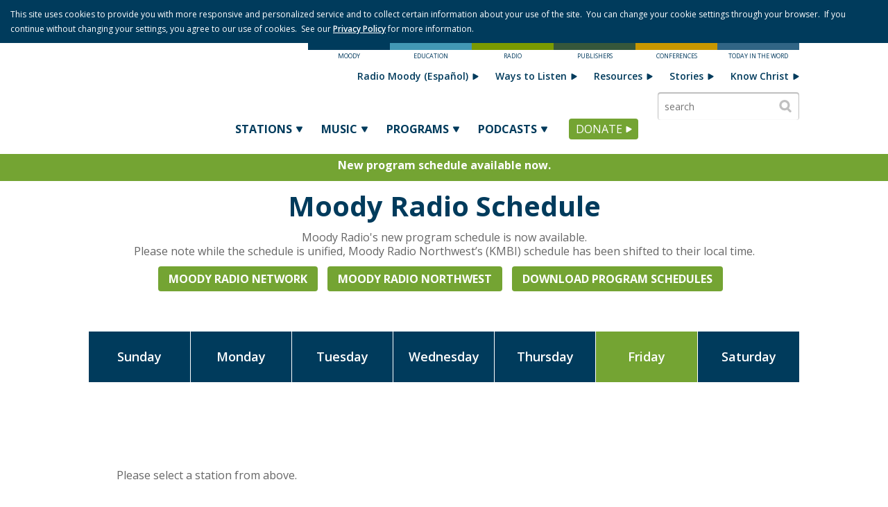

--- FILE ---
content_type: text/html; charset=utf-8
request_url: https://www.moodyradio.org/schedule/?day=1
body_size: 21084
content:

<!DOCTYPE html>
<html lang="en" data-brand="RDO">
<head>
    <script>
        window.dataLayer = window.dataLayer || [];
        window.dataLayer.push({ 'pageType': 'SchedulePage' });
    </script>

    <meta charset="utf-8" />
    <meta http-equiv="X-UA-Compatible" content="IE=edge,chrome=1" />
    <meta name="viewport" content="initial-scale=1" />
    
    
<script src="https://cdn.optimizely.com/js/5208170159669248.js"></script>
<script src="/globalassets/scripts/js/form-utils.min.js?v=11062025_1435" defer></script>
<script src="/globalassets/scripts/js/webex-connector.min.js?v=10012025_1650" defer></script>
<link href="/siteassets/website-assets/stylesheets/radio-footer-pre-be-update.css" rel="stylesheet">
<!-- Google Tag Manager -->
<script>
(function(w,d,s,l,i){w[l]=w[l]||[];w[l].push({'gtm.start':
new Date().getTime(),event:'gtm.js'});var f=d.getElementsByTagName(s)[0],
j=d.createElement(s),dl=l!='dataLayer'?'&l='+l:'';j.async=true;j.src=
'https://www.googletagmanager.com/gtm.js?id='+i+dl;f.parentNode.insertBefore(j,f);
})(window,document,'script','dataLayer','GTM-MLHBTM');
</script>
<!-- End Google Tag Manager -->
<script type='text/javascript'>
  var zaius = window['zaius']||(window['zaius']=[]);zaius.methods=["initialize","onload","customer","entity","event","subscribe","unsubscribe","consent","identify","anonymize","dispatch"];zaius.factory=function(e){return function(){var t=Array.prototype.slice.call(arguments);t.unshift(e);zaius.push(t);return zaius}};(function(){for(var i=0;i<zaius.methods.length;i++){var method=zaius.methods[i];zaius[method]=zaius.factory(method)}var e=document.createElement("script");e.type="text/javascript";e.async=true;e.src=("https:"===document.location.protocol?"https://":"http://")+"d1igp3oop3iho5.cloudfront.net/v2/r8u9UTtC6i9cHbiUYRCQ3A/zaius-min.js";var t=document.getElementsByTagName("script")[0];t.parentNode.insertBefore(e,t)})();
  
  // Edits to this script should only be made below this line.
  zaius.event('pageview');
</script>

<!-- Start VWO Async SmartCode -->
<link rel="preconnect" href="https://dev.visualwebsiteoptimizer.com" />
<script type='text/javascript' id='vwoCode'>
window._vwo_code || (function() {
var account_id=768715,
version=2.1,
settings_tolerance=2000,
hide_element='body',
hide_element_style = 'opacity:0 !important;filter:alpha(opacity=0) !important;background:none !important;transition:none !important;',
/* DO NOT EDIT BELOW THIS LINE */
f=false,w=window,d=document,v=d.querySelector('#vwoCode'),cK='_vwo_'+account_id+'_settings',cc={};try{var c=JSON.parse(localStorage.getItem('_vwo_'+account_id+'_config'));cc=c&&typeof c==='object'?c:{}}catch(e){}var stT=cc.stT==='session'?w.sessionStorage:w.localStorage;code={nonce:v&&v.nonce,use_existing_jquery:function(){return typeof use_existing_jquery!=='undefined'?use_existing_jquery:undefined},library_tolerance:function(){return typeof library_tolerance!=='undefined'?library_tolerance:undefined},settings_tolerance:function(){return cc.sT||settings_tolerance},hide_element_style:function(){return'{'+(cc.hES||hide_element_style)+'}'},hide_element:function(){if(performance.getEntriesByName('first-contentful-paint')[0]){return''}return typeof cc.hE==='string'?cc.hE:hide_element},getVersion:function(){return version},finish:function(e){if(!f){f=true;var t=d.getElementById('_vis_opt_path_hides');if(t)t.parentNode.removeChild(t);if(e)(new Image).src='https://dev.visualwebsiteoptimizer.com/ee.gif?a='+account_id+e}},finished:function(){return f},addScript:function(e){var t=d.createElement('script');t.type='text/javascript';if(e.src){t.src=e.src}else{t.text=e.text}v&&t.setAttribute('nonce',v.nonce);d.getElementsByTagName('head')[0].appendChild(t)},load:function(e,t){var n=this.getSettings(),i=d.createElement('script'),r=this;t=t||{};if(n){i.textContent=n;d.getElementsByTagName('head')[0].appendChild(i);if(!w.VWO||VWO.caE){stT.removeItem(cK);r.load(e)}}else{var o=new XMLHttpRequest;o.open('GET',e,true);o.withCredentials=!t.dSC;o.responseType=t.responseType||'text';o.onload=function(){if(t.onloadCb){return t.onloadCb(o,e)}if(o.status===200||o.status===304){_vwo_code.addScript({text:o.responseText})}else{_vwo_code.finish('&e=loading_failure:'+e)}};o.onerror=function(){if(t.onerrorCb){return t.onerrorCb(e)}_vwo_code.finish('&e=loading_failure:'+e)};o.send()}},getSettings:function(){try{var e=stT.getItem(cK);if(!e){return}e=JSON.parse(e);if(Date.now()>e.e){stT.removeItem(cK);return}return e.s}catch(e){return}},init:function(){if(d.URL.indexOf('__vwo_disable__')>-1)return;var e=this.settings_tolerance();w._vwo_settings_timer=setTimeout(function(){_vwo_code.finish();stT.removeItem(cK)},e);var t;if(this.hide_element()!=='body'){t=d.createElement('style');var n=this.hide_element(),i=n?n+this.hide_element_style():'',r=d.getElementsByTagName('head')[0];t.setAttribute('id','_vis_opt_path_hides');v&&t.setAttribute('nonce',v.nonce);t.setAttribute('type','text/css');if(t.styleSheet)t.styleSheet.cssText=i;else t.appendChild(d.createTextNode(i));r.appendChild(t)}else{t=d.getElementsByTagName('head')[0];var i=d.createElement('div');i.style.cssText='z-index: 2147483647 !important;position: fixed !important;left: 0 !important;top: 0 !important;width: 100% !important;height: 100% !important;background: white !important;display: block !important;';i.setAttribute('id','_vis_opt_path_hides');i.classList.add('_vis_hide_layer');t.parentNode.insertBefore(i,t.nextSibling)}var o=window._vis_opt_url||d.URL,s='https://dev.visualwebsiteoptimizer.com/j.php?a='+account_id+'&u='+encodeURIComponent(o)+'&vn='+version;if(w.location.search.indexOf('_vwo_xhr')!==-1){this.addScript({src:s})}else{this.load(s+'&x=true')}}};w._vwo_code=code;code.init();})();
</script>
<!-- End VWO Async SmartCode -->
    <title>Schedule | Moody Radio</title>
    <meta name="description" content="See when your favorite program will air on your Moody Radio station.">
<link rel="icon" href="https://moodybible.canto.com/direct/image/7gm4rsqdmh13v1705um0hgtb2l/fGR-bRvcX3e_QcLrusfcXTCyB84/original?content-type=image%2Fpng&name=favicon.ico" />
        <meta property="og:title" content="Schedule | Moody Radio " />
        <meta property="og:description" content="See when your favorite program will air on Moody Radio." />


    <link href="https://www.moodyradio.org/schedule/" rel="canonical" />
    <link href="//fonts.googleapis.com/css?family=Open+Sans:400,600,700,800" rel="stylesheet" type="text/css" />
    <link href="/styles/Radio/csslayout?v=fl_s8oykTHc0msNKaGImLHP3pUvvGKPRFP3GL1rPpAY1" rel="stylesheet"/>

    <link href="/bundles/Radio/widgetsCss?v=vyR4d99dl2s_okGNPDv7N_bs355XApLIF3VHESkwkLQ1" rel="stylesheet"/>

    <link href="/styles/GDPRNotification?v=H3lGfPkb70XtUorzeMhOexKwd2GBf6PJ47OLptGACIM1" rel="stylesheet"/>

    <script src="/bundles/Radio/jslayoutHeader?v=V1VFZzwfeNOTZDMlwPkhh5SBWtqWbDkJg0WcAyYscaI1"></script>


    
    <link rel="stylesheet" href="/Static/Radio/css/Schedule.css"/>

    <script>
        function isAngularDefined() {
            try {
                window.angular && window.angular.module('ngMoodyApp');
            }
            catch (e) {
                return false;
            }
            return true;
        }
    </script>
    <!--[if lt IE 9]>
        <script src="/js/polyfill/html5shiv.min.js"></script>
        <script src="/js/polyfill/respond.js"></script>
        <script>var IE8 = true;</script>
    <![endif]-->
<link href="/globalassets/episerver-forms/style-sheets/radio-form-styles.css?1.1" rel="stylesheet" />
<style>
.Schedule-day .content img {
  max-width: 100px;
}
.Schedule p{
   display:none;
}
.Schedule h1{
   display:none;
}
</style>




    
    
    
</head>
<body>
    
<!-- Google Tag Manager (noscript) -->
<noscript><iframe src="https://www.googletagmanager.com/ns.html?id=GTM-MLHBTM"
height="0" width="0" style="display:none;visibility:hidden"></iframe></noscript>
<!-- End Google Tag Manager (noscript) --><script>
  (function() {
    // Check if there is a query string
    if (!window.location.search) {
      // Get current URL without search/query
      const baseUrl = window.location.origin + window.location.pathname;
      // Redirect to same URL with query string
      window.location.replace(baseUrl + "?station=mdrn");
    }
  })();
</script>

<svg class="Symbols" xmlns="http://www.w3.org/2000/svg" xmlns:xlink="http://www.w3.org/1999/xlink">
    <symbol id="Mobile_App" viewBox="0 0 35 35" preserveAspectRatio="xMidYMid">
        <defs>
            <style>

                .cls-2 {
                    fill: #fff;
                }
            </style>
        </defs>
        <circle fill="currentColor" cx="17.5" cy="17.59" r="17.5"></circle>
        <path class="cls-2" fill="#FFFFFF" d="M22.85,4.52H12.07A1.69,1.69,0,0,0,10.39,6.2V28.61a1.69,1.69,0,0,0,1.68,1.68H22.85a1.69,1.69,0,0,0,1.68-1.68V6.2A1.69,1.69,0,0,0,22.85,4.52Zm-6.59,1h2.4a.15.15,0,0,1,0,.29h-2.4a.15.15,0,0,1,0-.29Zm1.2,23.37a.92.92,0,1,1,.92-.92A.92.92,0,0,1,17.46,28.88Zm6.11-2.56H11.42V6.64H23.57Z"></path>
    </symbol>
    <symbol id="Arrow" viewBox="36 30.1 39.7 35.8" preserveAspectRatio="xMidYMid">
        <path fill="currentColor" d="M52.7,63.1c2.3,3.8,5.9,3.7,8-0.2l14.1-25.8c2.1-3.9,0.2-7-4.2-7H40.8c-4.4,0-6.1,3.1-3.9,6.9L52.7,63.1z" />
    </symbol>
    <symbol id="Facebook" viewBox="0 0 28.3 28.3" preserveAspectRatio="xMidYMid">
        <path fill="currentColor" d="M14.1,0C6.3,0,0,6.3,0,14.1c0,7.8,6.3,14.1,14.1,14.1c7.8,0,14.1-6.3,14.1-14.1C28.3,6.3,21.9,0,14.1,0M18.2,8.4h-2c-0.4,0-0.8,0.4-0.8,0.7v2h2.8c-0.1,1.6-0.3,3-0.3,3h-2.4V23h-3.6v-8.9H10v-3h1.8V8.7c0-0.4-0.1-3.4,3.7-3.4h2.7V8.4z" />
    </symbol>
    <symbol id="Twitter" viewBox="0 0 320 320" preserveAspectRatio="xMidYMid">
        <path fill="currentColor" d="M178.57 127.15 290.27 0h-26.46l-97.03 110.38L89.34 0H0l117.13 166.93L0 300.25h26.46l102.4-116.59 81.8 116.59h89.34M36.01 19.54H76.66l187.13 262.13h-40.66" />
    </symbol>
    <symbol id="YouTube" viewBox="0 0 35 35" preserveAspectRatio="xMidYMid">
        <defs>
            <style>

                .cls-2 {
                    fill: #fff;
                }
            </style>
        </defs>
        <circle fill="currentColor" cx="17.5" cy="17.5" r="17.5"></circle>
        <path class="cls-2" d="M27.24,12.72a2.53,2.53,0,0,0-1.78-1.79c-1.57-.42-7.86-.42-7.86-.42s-6.29,0-7.86.42A2.53,2.53,0,0,0,8,12.72a26.53,26.53,0,0,0-.42,4.88A26.53,26.53,0,0,0,8,22.47a2.53,2.53,0,0,0,1.78,1.79c1.57.42,7.86.42,7.86.42s6.29,0,7.86-.42a2.53,2.53,0,0,0,1.78-1.79,26.53,26.53,0,0,0,.42-4.88A26.53,26.53,0,0,0,27.24,12.72Zm-11.7,7.87v-6l5.26,3Z"></path>
    </symbol>
    <symbol id="Discuss" viewBox="0 0 28.5 28.5" preserveAspectRatio="xMidYMid">
        <path fill="currentColor" d="M14.3,0C6.4,0,0,6.4,0,14.3c0,7.9,6.4,14.3,14.3,14.3c7.9,0,14.3-6.4,14.3-14.3C28.5,6.4,22.1,0,14.3,0zM10.1,20.2c-1.3,0.5-2.1,0.6-3.3,0.4c0,0-0.2,0-0.2-0.1c0-0.1,0-0.2,0.3-0.3c0.3-0.1,1.6-0.9,1.6-1.8c0-0.6-0.2-0.9-0.3-1c-0.1-0.1-0.1-0.1-0.2-0.2c0,0,0,0,0,0l0,0c-1.3-1.1-2.1-2.7-2.1-4.3c0-3.6,3.7-6.4,8.2-6.4c4.5,0,8.2,2.9,8.2,6.4c0,0.4,0,0.8-0.1,1.1c-1.1-1.1-2.9-1.8-4.8-1.8c-3.4,0-6.2,2.2-6.2,4.9c0,0.8,0.2,1.5,0.6,2.1C11.5,19.4,11,19.9,10.1,20.2zM22,21.7c0.4,0.1,0.5,0.5-1.1,0.3c-1.1-0.1-1.8-0.7-2.1-1c-0.5,0.1-1,0.2-1.5,0.2c-2.9,0-5.3-1.9-5.3-4.2s2.4-4.2,5.3-4.2c2.9,0,5.3,1.9,5.3,4.2c0,1.1-0.5,2.1-1.4,2.8c0,0-0.3,0.3-0.3,0.7C20.9,21.1,21.6,21.6,22,21.7z M17.5,16.2c-0.5,0-0.9,0.4-0.9,0.9c0,0.5,0.4,0.9,0.9,0.9c0.5,0,0.9-0.4,0.9-0.9C18.4,16.6,18,16.2,17.5,16.2z M15.1,16.2c-0.5,0-0.9,0.4-0.9,0.9c0,0.5,0.4,0.9,0.9,0.9c0.5,0,0.9-0.4,0.9-0.9C16,16.6,15.6,16.2,15.1,16.2z M20,16.2c-0.5,0-0.9,0.4-0.9,0.9c0,0.5,0.4,0.9,0.9,0.9c0.5,0,0.9-0.4,0.9-0.9C20.9,16.6,20.5,16.2,20,16.2z" />
    </symbol>
    <symbol id="Pinterest" viewBox="0 0 29.2 29.2" preserveAspectRatio="xMidYMid">
        <path fill="currentColor" d="M14.6,0C6.5,0,0,6.5,0,14.6c0,6,3.6,11.1,8.8,13.4c0-1,0-2.2,0.3-3.4c0.3-1.2,1.9-8,1.9-8s-0.5-0.9-0.5-2.3c0-2.2,1.3-3.8,2.8-3.8c1.3,0,2,1,2,2.2c0,1.3-0.9,3.3-1.3,5.2c-0.4,1.6,0.8,2.8,2.3,2.8c2.8,0,4.6-3.6,4.6-7.8c0-3.2-2.2-5.6-6.1-5.6c-4.4,0-7.2,3.3-7.2,7c0,1.3,0.4,2.2,1,2.9c0.3,0.3,0.3,0.4,0.2,0.8c-0.1,0.3-0.2,0.9-0.3,1.2c-0.1,0.4-0.4,0.5-0.7,0.4c-2-0.8-3-3.1-3-5.6c0-4.2,3.5-9.1,10.5-9.1c5.6,0,9.3,4,9.3,8.4c0,5.7-3.2,10-7.9,10c-1.6,0-3.1-0.9-3.6-1.8c0,0-0.8,3.4-1,4c-0.3,1.1-0.9,2.3-1.5,3.1c1.3,0.4,2.7,0.6,4.1,0.6c8.1,0,14.6-6.5,14.6-14.6C29.2,6.5,22.7,0,14.6,0" />
    </symbol>
    <symbol id="Instagram" viewBox="0 0 35 35" preserveAspectRatio="xMidYMid">
        <path fill="currentColor" d="M17.5,20.0673958 C18.9167708,20.0673958 20.0673958,18.9167708 20.0673958,17.5 C20.0673958,16.0832292 18.9167708,14.9326042 17.5,14.9326042 C16.0825,14.9326042 14.9326042,16.0832292 14.9326042,17.5 C14.9326042,18.9167708 16.0825,20.0673958 17.5,20.0673958 Z M23.043125,12.5482292 C23.8167708,12.5482292 24.4416667,11.921875 24.4416667,11.1504167 C24.4416667,10.3775 23.8167708,9.75260417 23.043125,9.75260417 C22.2716667,9.75260417 21.6460417,10.3775 21.6460417,11.1504167 C21.6460417,11.921875 22.2716667,12.5482292 23.043125,12.5482292 Z M22.6347917,17.5 C22.6347917,20.3357292 20.3357292,22.6347917 17.5,22.6347917 C14.6642708,22.6347917 12.3652083,20.3357292 12.3652083,17.5 C12.3652083,16.9035417 12.4723958,16.331875 12.6597917,15.798125 L10.1777083,15.798125 L10.1777083,22.7580208 C10.1777083,23.9596875 11.1613542,24.9433333 12.36375,24.9433333 L22.2723958,24.9433333 C23.4740625,24.9433333 24.4577083,23.9596875 24.4577083,22.7580208 L24.4577083,13.610625 L20.846875,13.610625 C21.9398958,14.5527083 22.6347917,15.9439583 22.6347917,17.5 Z M17.5,0 C7.83489583,0 0,7.83489583 0,17.5 C0,27.1651042 7.83489583,35 17.5,35 C27.1651042,35 35,27.1651042 35,17.5 C35,7.83489583 27.1651042,0 17.5,0 Z M26.8435417,24.59625 C26.8435417,26.1996875 25.5317708,27.5129167 23.926875,27.5129167 L10.7078125,27.5129167 C9.10364583,27.5129167 7.79114583,26.1996875 7.79114583,24.59625 L7.79114583,11.3757292 C7.79114583,9.77083333 9.10364583,8.4590625 10.7078125,8.4590625 L23.9283333,8.4590625 C25.5317708,8.4590625 26.845,9.77083333 26.845,11.3757292 L26.845,24.59625 L26.8435417,24.59625 Z"></path>
    </symbol>
    <symbol id="Soundcloud" viewBox="0 0 36 36" preserveAspectRatio="xMidYMid">
        <path fill="currentColor" d="M18,36 C8.0588745,36 0,27.9411255 0,18 C0,8.0588745 8.0588745,0 18,0 C27.9411255,0 36,8.0588745 36,18 C36,27.9411255 27.9411255,36 18,36 Z M4.31321828,18.4059435 C4.25551235,18.4059435 4.20970455,18.4519393 4.20226822,18.5175601 L4,20.1013501 L4.20226822,21.6578494 C4.20970455,21.7234701 4.25551235,21.7691593 4.31321828,21.7691593 C4.3691395,21.7691593 4.41464984,21.7237767 4.42357344,21.6584626 L4.42357344,21.658156 C4.42357344,21.658156 4.42357344,21.658156 4.42357344,21.6584626 L4.66332077,20.1013501 L4.42357344,18.5172534 C4.4149473,18.4519393 4.36884204,18.4059435 4.31321828,18.4059435 Z M5.45067955,17.5406084 C5.44116105,17.4725346 5.39386598,17.4256188 5.33556514,17.4256188 C5.27696685,17.4256188 5.22848196,17.4740678 5.22045073,17.5406084 C5.22045073,17.5412217 4.94857845,20.1013501 4.94857845,20.1013501 L5.22045073,22.6053637 C5.22818451,22.6725176 5.27666939,22.7209665 5.33556514,22.7209665 C5.39356852,22.7209665 5.44086359,22.6737441 5.4503821,22.6059769 L5.75973349,20.1013501 L5.45067955,17.5406084 Z M9.73519631,15.1785687 C9.62365134,15.1785687 9.53144083,15.2727069 9.52608667,15.3922961 L9.3095407,20.1034966 L9.52608667,23.1481146 C9.53173828,23.2670905 9.62365134,23.360922 9.73519631,23.360922 C9.84614638,23.360922 9.93805943,23.2667838 9.94460341,23.1475013 L9.94460341,23.1484212 L10.1894074,20.1034966 L9.94460341,15.3922961 C9.93805943,15.2727069 9.84614638,15.1785687 9.73519631,15.1785687 Z M7.51768226,16.8160206 C7.43201572,16.8160206 7.3621142,16.8865476 7.35527278,16.9806857 L7.1113611,20.1022701 L7.35527278,23.1223569 C7.36181675,23.2158818 7.43201572,23.2864087 7.51768226,23.2864087 C7.60245644,23.2864087 7.67235795,23.2158818 7.67979428,23.1223569 L7.95702072,20.1022701 L7.67979428,16.9800725 C7.67235795,16.8865476 7.60245644,16.8160206 7.51768226,16.8160206 Z M11.9887022,23.3606154 C12.127018,23.3606154 12.2394553,23.2456258 12.2451069,23.0984391 L12.4574885,20.1050298 L12.2454044,13.8327305 C12.2397528,13.6855438 12.1273154,13.5705542 11.9889997,13.5705542 C11.8494941,13.5705542 11.7367593,13.6858504 11.7322975,13.8330371 C11.7322975,13.8333437 11.5440096,20.1047232 11.5440096,20.1047232 L11.7322975,23.099359 C11.7367593,23.2453191 11.8494941,23.3606154 11.9887022,23.3606154 Z M16.6022023,23.3747207 C16.7925724,23.3747207 16.9496277,23.213122 16.9531971,23.01442 L16.9531971,23.0165665 L16.9531971,23.01442 L17.1013288,20.1068696 L16.9531971,12.8628315 C16.9499251,12.6644361 16.7925724,12.5025308 16.6022023,12.5025308 C16.4115347,12.5025308 16.254182,12.6641295 16.2512074,12.8631382 L16.1188407,20.1044165 C16.1188407,20.1090161 16.2512074,23.0162598 16.2512074,23.0162598 C16.254182,23.213122 16.4118322,23.3747207 16.6022023,23.3747207 Z M14.2779025,23.3633751 C14.443584,23.3633751 14.5771405,23.2263075 14.5816023,23.0515233 L14.5816023,23.0536698 L14.761859,20.1056431 L14.5813048,13.7879612 C14.576843,13.613177 14.4432865,13.476416 14.277605,13.476416 C14.1107338,13.476416 13.9771773,13.613177 13.9736078,13.7879612 L13.8132805,20.1059497 L13.9739053,23.0533631 C13.9774747,23.2263075 14.1110312,23.3633751 14.2779025,23.3633751 Z M8.62212621,23.3357776 C8.72058324,23.3357776 8.80030071,23.2545183 8.80773705,23.1475013 L9.06890101,20.1022701 L8.80773705,17.2054521 C8.80059817,17.0984351 8.72088069,17.017789 8.62212621,17.017789 C8.52218192,17.017789 8.44246444,17.0990484 8.43621792,17.2066786 L8.20628655,20.1022701 L8.43621792,23.1471947 C8.4427619,23.2545183 8.52218192,23.3357776 8.62212621,23.3357776 Z M6.4221619,23.168966 C6.49414559,23.168966 6.55244643,23.110398 6.56077512,23.0294453 L6.85406403,20.1016568 L6.56107257,17.0634782 C6.55244643,16.9822189 6.49414559,16.9236509 6.4221619,16.9236509 C6.34928585,16.9236509 6.29098501,16.9825256 6.28354868,17.0634782 C6.28354868,17.0637849 6.02535925,20.1016568 6.02535925,20.1016568 L6.28354868,23.028832 C6.29068756,23.1100914 6.3489884,23.168966 6.4221619,23.168966 Z M15.4355906,13.682784 C15.2556314,13.682784 15.1113665,13.8302773 15.1077971,14.0191669 L14.9614501,20.1062564 L15.1077971,23.0352715 C15.1113665,23.2217079 15.2553339,23.3692012 15.4355906,23.3692012 C15.6152524,23.3692012 15.7586248,23.2220146 15.7627892,23.033125 L15.7627892,23.0355781 L15.9269834,20.106563 L15.7627892,14.0185536 C15.7586248,13.8302773 15.6152524,13.682784 15.4355906,13.682784 Z M10.8577849,23.3667481 C10.9821204,23.3667481 11.0847418,23.2621843 11.0906908,23.1287963 L11.3191349,20.1044165 L11.0906908,14.3156868 C11.0844443,14.1819922 10.9821204,14.077735 10.8577849,14.077735 C10.7322596,14.077735 10.6299357,14.1822988 10.6245816,14.3156868 C10.6245816,14.3159934 10.4223133,20.1044165 10.4223133,20.1044165 L10.624879,23.1300229 C10.6299357,23.2621843 10.7322596,23.3667481 10.8577849,23.3667481 Z M13.4087441,23.0812673 L13.4087441,23.0797341 L13.6050632,20.1053365 L13.4087441,13.6217629 C13.4039848,13.4607774 13.2808392,13.3344422 13.1288406,13.3344422 C12.9759496,13.3344422 12.8528039,13.4604708 12.8486396,13.6217629 L12.674332,20.1050298 L12.848937,23.0809607 C12.8531014,23.2404129 12.976247,23.3664415 13.1288406,23.3664415 C13.2811366,23.3664415 13.4036874,23.2404129 13.4087441,23.0800407 L13.4087441,23.0812673 Z M28.2570159,16.3680211 C27.7909067,16.3680211 27.346214,16.4652257 26.9410827,16.6403165 C26.6704002,13.4794824 24.0992142,11 20.9628671,11 C20.1954377,11 19.4473427,11.1557726 18.786699,11.4191754 C18.5299969,11.5215928 18.4615826,11.6270766 18.459203,11.8316048 L18.459203,22.962598 C18.4618801,23.1772453 18.6233972,23.3560158 18.8265578,23.3771739 C18.8351839,23.3780938 28.196038,23.383 28.2567185,23.383 C30.1354333,23.383 31.6586914,21.812702 31.6586914,19.8756639 C31.6586914,17.9386258 30.1357307,16.3680211 28.2570159,16.3680211 Z M17.7637573,11.8217923 C17.5594069,11.8217923 17.3916432,11.9947367 17.3886687,12.2072375 L17.2351828,20.1077896 L17.3889662,22.9751702 C17.3916432,23.1846046 17.5594069,23.3572423 17.7637573,23.3572423 C17.9675127,23.3572423 18.1352764,23.1846046 18.1382509,22.9721038 L18.1382509,22.9754769 L18.3051222,20.1077896 L18.1382509,12.2066242 C18.1352764,11.9947367 17.9675127,11.8217923 17.7637573,11.8217923 Z"></path>
    </symbol>
    <symbol id="GenericShare" viewBox="0 0 36 36" preserveAspectRatio="xMidYMid">
        <path fill="currentColor" d="M17.9995043,0 C8.05860644,0 0,8.05860644 0,18 C0,27.9408978 8.05860644,36.0004957 17.9995043,36.0004957 C27.9413936,36.0004957 36,27.9408978 36,18 C36,8.05860644 27.9413936,0 17.9995043,0 Z M14.9705866,17.7798953 C14.9705866,18.1269072 14.9160562,18.4620215 14.8164142,18.7768108 L18.6266042,21.4835032 C19.2219774,20.6011016 20.2302947,20.0196089 21.3729551,20.0196089 C23.1992289,20.0196089 24.6844395,21.5048196 24.6844395,23.3305976 C24.6844395,25.1568714 23.1992289,26.6420821 21.3729551,26.6420821 C19.5471771,26.6420821 18.0619664,25.1568714 18.0619664,23.3305976 C18.0619664,23.0782704 18.0931975,22.833875 18.1462407,22.5979069 L14.2527678,19.8327183 C13.6454971,20.5976315 12.7100523,21.0908841 11.6595979,21.0908841 C9.83381988,21.0908841 8.3486092,19.6056734 8.3486092,17.7798953 C8.3486092,15.9541173 9.83381988,14.4689066 11.6595979,14.4689066 C12.6401542,14.4689066 13.5195814,14.9001928 14.1268521,15.5798403 L18.1953181,12.6897273 C18.1100523,12.3962545 18.0619664,12.0874139 18.0619664,11.7666758 C18.0619664,9.94089782 19.5471771,8.45568714 21.3729551,8.45568714 C23.1992289,8.45568714 24.6844395,9.94089782 24.6844395,11.7666758 C24.6844395,13.5924539 23.1992289,15.0776646 21.3729551,15.0776646 C20.2967227,15.0776646 19.3414486,14.5591297 18.7366566,13.7610025 L14.7480033,16.594602 C14.8892867,16.9629303 14.9705866,17.3619939 14.9705866,17.7798953 Z"></path>
    </symbol>
    <symbol id="Email" viewBox="0 0 28.2 28.2" preserveAspectRatio="xMidYMid">
        <path fill="currentColor" d="M14.1,0C6.3,0,0,6.3,0,14.1c0,7.8,6.3,14.1,14.1,14.1c7.8,0,14.1-6.3,14.1-14.1C28.2,6.3,21.9,0,14.1,0M20.6,8.9l-6.7,5.3L7.2,8.9H20.6z M6.3,9.6l4.7,3.8l-4.7,4.7V9.6z M6.9,19.1l5-5l2,1.6l0,0l0,0l0,0l0,0L16,14l5.1,5.1H6.9zM21.8,18.3l-4.9-4.9l4.9-3.9V18.3z" />
    </symbol>
    <symbol id="Submit" viewBox="3.3 3.6 92.8 92.8" preserveAspectRatio="xMidYMid">
        <path fill="currentColor" d="M49.7,3.6C24.1,3.6,3.3,24.4,3.3,50c0,25.6,20.8,46.4,46.4,46.4c25.6,0,46.4-20.8,46.4-46.4C96.1,24.4,75.3,3.6,49.7,3.6z M68.6,53.7L41.8,68.2c-3.9,2.1-6.9,0.2-6.7-4.2l1.4-29.7c0.2-4.4,3.4-6.1,7.2-3.8l25.1,15.3C72.6,48,72.5,51.6,68.6,53.7z" />
    </symbol>
    <symbol id="Website" viewBox="2 2.4 95.9 95.9" preserveAspectRatio="xMidYMid">
        <path fill="currentColor" d="M50,2.4c-26.5,0-48,21.5-48,48c0,26.5,21.5,48,48,48c26.5,0,48-21.5,48-48C97.9,23.9,76.4,2.4,50,2.4z M67.8,55.4v20.3H56.2V60.4H43.4v15.2H32.1V55.4l-7.7,0l12.6-15.1L50,25.1l12.9,15.1l12.7,15.1L67.8,55.4z" />
    </symbol>
    <symbol id="PDF" viewBox="14 0 71.7 100" preserveAspectRatio="xMidYMid">
        <polygon fill="currentColor" points="37,23 18.6,23 37,4.6 " />
        <path fill="currentColor" d="M43.2,73.3c4.3-1.7,9-3.1,13.5-4.2c-2.8-3.2-5.6-7.3-7.9-11.5C47.2,62.8,45.3,68.3,43.2,73.3z" />
        <path fill="currentColor" d="M47.7,40.1c0,0-0.1,0-0.2,0.1c-0.2,0.1-0.4,0.2-0.5,0.5c-0.5,1.2-0.1,3.6,0.7,6.2C48.3,42.4,48,40.6,47.7,40.1z" />
        <path fill="currentColor" d="M41.6,0v27.6H14V100h71.7V0H41.6z M72.7,74.4c-1.2,1.6-2.7,2.5-4.6,2.5c-2.5,0-5.4-1.6-8.7-4.7c-5.9,1.2-12.7,3.4-18.3,5.8c-1.7,3.7-3.4,6.6-4.9,8.8c-2.1,3-3.9,4.4-5.8,4.4c-0.7,0-1.4-0.2-2-0.7c-2.2-1.6-2.4-3.4-2.3-4.6c0.4-3.4,4.5-6.9,12.4-10.5c3.1-6.8,6.1-15.2,7.8-22.3c-2.1-4.5-4.1-10.3-2.6-13.8c0.5-1.2,1.4-2,2.6-2.4c0.5-0.2,0.9-0.2,1.4-0.2c1,0,2,0.5,2.6,1.3C51,38.7,52.8,41,50,52.7c2.8,5.8,6.7,11.6,10.5,15.7c2.7-0.5,5.1-0.7,7-0.7c3.2,0,5.2,0.8,6,2.3C74.2,71.2,73.9,72.7,72.7,74.4z" />
        <path fill="currentColor" d="M29.6,86.2c0,0.2-0.1,0.7,0.9,1.4c0.3-0.1,2.1-0.9,5.5-7.1C31.5,83,29.7,85,29.6,86.2z" />
        <path fill="currentColor" d="M63.9,71.3c1.7,1.3,3.2,2,4.3,2c0.5,0,1.1-0.1,1.8-1c0.3-0.4,0.4-0.7,0.5-0.9c-0.2-0.1-1-0.4-2.8-0.4C66.5,71.1,65.2,71.2,63.9,71.3z" />
    </symbol>
    <symbol id="Loading" xmlns="http://www.w3.org/2000/svg" viewBox="0 0 24 30" preserveAspectRatio="xMidYMid">
        <rect x="0" y="13" width="4" height="5" fill="currentColor">
            <animate attributeName="height" attributeType="XML" values="5;21;5" begin="0s" dur="0.6s" repeatCount="indefinite" />
            <animate attributeName="y" attributeType="XML" values="13; 5; 13" begin="0s" dur="0.6s" repeatCount="indefinite" />
        </rect>
        <rect x="10" y="13" width="4" height="5" fill="currentColor">
            <animate attributeName="height" attributeType="XML" values="5;21;5" begin="-0.15s" dur="0.6s" repeatCount="indefinite" />
            <animate attributeName="y" attributeType="XML" values="13; 5; 13" begin="-0.15s" dur="0.6s" repeatCount="indefinite" />
        </rect>
        <rect x="20" y="13" width="4" height="5" fill="currentColor">
            <animate attributeName="height" attributeType="XML" values="5;21;5" begin="-0.3s" dur="0.6s" repeatCount="indefinite" />
            <animate attributeName="y" attributeType="XML" values="13; 5; 13" begin="-0.3s" dur="0.6s" repeatCount="indefinite" />
        </rect>
    </symbol>
    <symbol id="Apple" viewBox="0 0 3334 3334" preserveAspectRatio="xMidYMid">
        <path fill-rule="evenodd" clip-rule="evenodd" d="M1666.88 3333.76C2587.47 3333.76 3333.76 2587.47 3333.76 1666.88C3333.76 746.287 2587.47 0 1666.88 0C746.287 0 0 746.287 0 1666.88C0 2587.47 746.287 3333.76 1666.88 3333.76ZM2456.57 754.164C2241.89 529.284 1960.23 408.872 1648.77 408.821C1648.84 408.821 1648.91 408.82 1648.97 408.82H1648.57C1648.64 408.82 1648.71 408.821 1648.77 408.821C1334.31 408.872 1051.55 531.285 831.671 763.165C679.152 923.585 587.44 1104.81 539.534 1337.14C520.732 1423.65 524.432 1648.08 543.135 1742.39C619.918 2106.56 829.933 2380.46 1158.01 2542.66C1159.93 2543.61 1161.76 2544.76 1163.44 2546.08C1165.22 2547.48 1167.15 2548.68 1169.19 2549.65C1225.94 2576.62 1278.86 2599.29 1286.03 2599.29C1297.33 2599.29 1298.43 2585.79 1293.23 2537.29C1285.03 2458.78 1275.03 2442.47 1230.32 2423.27C1209.92 2414.87 1161.01 2387.27 1120.31 2360.16C913.581 2226.75 755.661 2002.92 694.754 1758.59C670.251 1658.58 670.251 1414.15 694.754 1313.73C786.365 944.888 1087.5 651.651 1451.15 576.541C1556.86 555.239 1747.09 555.239 1851.2 576.541C2210.54 651.651 2504.38 930.686 2601.29 1290.23C2632 1403.14 2635.7 1647.48 2607.59 1757.49C2562.79 1936.21 2469.98 2099.13 2339.86 2229.45C2265.35 2303.86 2143.44 2390.97 2072.13 2420.57C2027.32 2439.37 2018.02 2455.48 2008.12 2534.69C2002.92 2584.19 2003.82 2596.19 2015.82 2596.19C2047.62 2596.19 2246.15 2489.38 2327.36 2427.87C2554.99 2255.45 2709.11 2003.22 2759.11 1721.48C2774.31 1632.97 2774.31 1418.45 2758.21 1339.74C2711.31 1103.11 2619.69 923.485 2456.57 754.164ZM1814.19 797.969C1773.69 789.168 1720.98 784.467 1666.88 783.967L1666.08 783.867C1575.36 782.267 1479.15 792.668 1424.45 811.971C1168.61 903.082 983.69 1097.41 916.482 1347.94C890.978 1440.75 890.978 1617.27 915.381 1710.48C955.85 1863.81 1052.86 2019.7 1162.98 2108.49C1164.26 2109.52 1165.71 2110.3 1167.27 2110.83C1168.82 2111.36 1170.27 2112.16 1171.56 2113.18C1204.22 2139.06 1234.39 2159.54 1237.92 2159.54C1242.62 2159.54 1246.32 2123.64 1246.32 2078.83C1246.32 2026.3 1227.88 1975.43 1194.2 1935.11L1191.12 1931.41C981.59 1680.88 996.792 1328.84 1225.92 1101.71C1319.73 1008.9 1425.05 956.389 1561.46 934.486C1651.07 919.484 1668.88 919.484 1754.19 935.586C1886.5 959.389 1989.22 1012.1 2077.73 1101.71C2305.96 1330.84 2320.96 1680.88 2111.63 1931.41L2108.22 1935.49C2074.76 1975.57 2056.42 2026.12 2056.42 2078.33C2056.42 2122.13 2059.52 2158.64 2062.72 2158.64C2081.93 2158.64 2190.84 2062.73 2235.65 2005.42C2326.26 1891.91 2377.26 1769.89 2397.57 1620.97C2448.67 1252.33 2185.74 880.779 1814.19 797.969ZM1649.38 1182.42L1649.37 1182.37L1649.37 1182.32C1607.83 1182.34 1566.71 1190.24 1537.06 1205.82C1442.75 1255.83 1388.64 1340.74 1388.64 1438.65C1389.74 1546.8 1440.6 1629.97 1535.48 1674.36C1535.92 1674.57 1536.41 1674.68 1536.91 1674.68C1537.4 1674.68 1537.9 1674.79 1538.35 1675C1740.39 1768.57 1962.74 1584.33 1900.8 1374.14C1880.6 1305.33 1826.8 1240.32 1762.29 1206.42C1732.03 1190.84 1691.01 1182.44 1649.38 1182.42ZM1648.14 1813.3L1648.12 1813.25L1648.1 1813.2C1515.32 1813.81 1420.54 1860.02 1385.74 1942.31C1359.04 2004.32 1369.04 2199.74 1414.24 2515.88C1453.82 2787.63 1474.22 2834.16 1569.37 2868.56C1569.5 2868.6 1569.63 2868.63 1569.76 2868.63C1569.9 2868.63 1570.03 2868.65 1570.15 2868.7C1649.3 2896.81 1732.03 2882.09 1790.89 2830.12C1833.5 2792.52 1850.7 2736.81 1881.4 2515.98C1927.31 2199.74 1937.11 2004.42 1910.61 1942.41C1875.21 1859.62 1780.02 1812.81 1648.14 1813.3Z" fill="currentColor" />
    </symbol>
    <symbol id="Spotify" viewBox="0 0 3333 3333" preserveAspectRatio="xMidYMid">
        <path fill-rule="evenodd" clip-rule="evenodd" d="M2652.23 1477.35C2115.07 1158.36 1229.04 1129.05 716.178 1284.73C633.826 1309.73 546.751 1263.21 521.892 1180.85C496.895 1098.5 543.279 1011.43 625.771 986.429C1214.46 807.697 2192.98 842.277 2811.39 1209.32C2885.41 1253.35 2909.71 1348.89 2865.82 1422.91C2821.94 1496.93 2726.26 1521.38 2652.23 1477.35ZM2634.74 1949.94C2596.96 2011.05 2517.11 2030.21 2456 1992.72C2008.13 1717.47 1325.28 1637.61 795.337 1798.43C726.733 1819.26 654.101 1780.52 633.27 1711.91C612.578 1643.17 651.324 1570.82 719.928 1549.85C1325.15 1366.25 2077.57 1455.13 2591.96 1771.35C2653.07 1808.85 2672.23 1888.98 2634.74 1949.94ZM2430.73 2403.65C2400.87 2452.81 2336.85 2468.23 2287.97 2438.23C1896.62 2199.09 1404.03 2145.06 823.945 2277.55C768.118 2290.33 712.429 2255.33 699.652 2199.5C686.876 2143.54 721.733 2087.85 777.7 2075.07C1412.5 1929.95 1957.03 1992.44 2396.29 2260.89C2445.31 2290.74 2460.73 2354.76 2430.73 2403.65ZM1666.5 0C746.175 0 0 746.175 0 1666.5C0 2586.96 746.175 3333 1666.5 3333C2586.96 3333 3333 2586.96 3333 1666.5C3333 746.175 2586.96 0 1666.5 0Z" fill="currentColor" />
    </symbol>
    <symbol id="TikTok" viewBox="0 0 512 512" preserveAspectRatio="xMidYMid">
        <path fill="currentColor" fill-rule="evenodd" clip-rule="evenodd" d="M412.19,118.66a109.27,109.27,0,0,1-9.45-5.5,132.87,132.87,0,0,1-24.27-20.62c-18.1-20.71-24.86-41.72-27.35-56.43h.1C349.14,23.9,350,16,350.13,16H267.69V334.78c0,4.28,0,8.51-.18,12.69,0,.52-.05,1-.08,1.56,0,.23,0,.47-.05.71,0,.06,0,.12,0,.18a70,70,0,0,1-35.22,55.56,68.8,68.8,0,0,1-34.11,9c-38.41,0-69.54-31.32-69.54-70s31.13-70,69.54-70a68.9,68.9,0,0,1,21.41,3.39l.1-83.94a153.14,153.14,0,0,0-118,34.52,161.79,161.79,0,0,0-35.3,43.53c-3.48,6-16.61,30.11-18.2,69.24-1,22.21,5.67,45.22,8.85,54.73v.2c2,5.6,9.75,24.71,22.38,40.82A167.53,167.53,0,0,0,115,470.66v-.2l.2.2C155.11,497.78,199.36,496,199.36,496c7.66-.31,33.32,0,62.46-13.81,32.32-15.31,50.72-38.12,50.72-38.12a158.46,158.46,0,0,0,27.64-45.93c7.46-19.61,9.95-43.13,9.95-52.53V176.49c1,.6,14.32,9.41,14.32,9.41s19.19,12.3,49.13,20.31c21.48,5.7,50.42,6.9,50.42,6.9V131.27C453.86,132.37,433.27,129.17,412.19,118.66Z" />
    </symbol>
</svg>

    <div id="gdpr-notification">
        <p><span>This site uses cookies to provide you with more responsive and personalized service and to collect certain information about your use of the site.&nbsp; You can change your cookie settings through your browser.&nbsp; If you continue without changing your settings, you agree to our use of cookies.&nbsp; See our&nbsp;</span><a href="https://www.moodybible.org/privacy-policy" target="_blank">Privacy Policy</a><span>&nbsp;for more information.</span></p>
    </div>



<header class="Header" data-control="">


    <div class="Wrap">
    <a href="/" class="Logo" data-src-small="https://moodybible.canto.com/direct/image/l7pcc9jefl1i74r9kjg3tqbm0o/-3sP46bg8KtDua1MWoLgcDtlOro/original?content-type=image%2Fsvg%2Bxml&amp;name=mr-mobile-logo-blue.svg&amp;w=230&amp;h=70&amp;mode=crop"
       data-src-large="https://moodybible.canto.com/direct/image/m3mg05v7kd187bo2n6t345hk4d/JRmsFyQJ38jNKEvPSuVZOsLdsao/original?content-type=image%2Fsvg%2Bxml&amp;name=mr-desktop-logo.svg&amp;w=270&amp;h=100&amp;mode=crop"><span>Moody Radio</span></a>


    <ul class="BranchNav">
            <li>
                <a href="https://www.moodybible.org/" style="border-color: #003b5c"><span>Moody</span></a>
            <li>
                <a href="https://www.moody.edu/" style="border-color: #4298b5"><span>Education</span></a>
            <li>
                <a href="/" style="border-color: #7a9a01"><span>Radio</span></a>
            <li>
                <a href="http://www.moodypublishers.com/" style="border-color: #36573b"><span>Publishers</span></a>
            <li>
                <a href="https://www.moodyconferences.com/" style="border-color: #c99700"><span>Conferences</span></a>
            <li>
                <a href="https://www.todayintheword.org/" style="border-color: #316585"><span>Today in the Word</span></a>
</ul>



    <div class="Controls">
        <a href="#" class="search" data-text="Search" data-active="Close"></a>
        <a href="#" class="menu" data-text="Menu" data-active="Close"></a>
    </div>
    <div class="SearchGroup">
        <div class="SearchBox">
            <input name="Search" type="text" id="SearchText" class="text xSearchBox" placeholder="search" />
            <a ID="btnSearch" href="#" Class="submit xSearchBoxTrigger" data-code="/search/"></a>
        </div>
    </div>


        <div class="MenuGroup">

            <ul class="PrimaryMenu">

        <li>
            <a href="/stations/" data-dropdown="Stations" target="_top" class="toggle">Stations</a>
        </li>
        <li>
            <a href="/programs/#music" data-dropdown="Music" class="toggle">Music</a>
        </li>
        <li>
            <a href="/programs/" data-dropdown="Programs" target="_top" class="toggle">Programs</a>
        </li>
        <li>
            <a href="/podcasts/" data-dropdown="Podcasts" class="toggle">Podcasts</a>
        </li>


    <li>
        <a href="https://give.moodyradio.org/spring-share/DONC/?appeal=MR"  target="_blank" class="donate">Donate</a>
    </li>

            </ul>

    <ul class="UtilityMenu">
            <li>
                <a href="https://radiomoody.org/" target="_blank">Radio Moody (Espa&#241;ol)</a>
            </li>
            <li>
                <a href="/ways-to-listen/">Ways to Listen</a>
            </li>
            <li>
                <a href="/resources/">Resources</a>
            </li>
            <li>
                <a href="/stories/">Stories</a>
            </li>
            <li>
                <a href="https://www.moodybible.org/knowing-christ/" target="_blank">Know Christ</a>
            </li>
    </ul>

            
        </div>
    </div>

</header>


    <nav class="Dropdowns">
        <div class="Wrap">
                    <div class="dropdown" data-id="Stations">
                        <div class="Dropdowns-FindByState" id="FindByState">
                            <div class="stateSelector">
                                <h3>Find by State</h3>
                                <ul>
                                            <li><a href="#state" class="isActive">Alabama</a></li>
                                            <li><a href="#state" class="">Arizona</a></li>
                                            <li><a href="#state" class="">Arkansas</a></li>
                                            <li><a href="#state" class="">Florida</a></li>
                                            <li><a href="#state" class="">Hawaii</a></li>
                                            <li><a href="#state" class="">Idaho</a></li>
                                            <li><a href="#state" class="">Illinois</a></li>
                                            <li><a href="#state" class="">Indiana</a></li>
                                            <li><a href="#state" class="">Michigan</a></li>
                                            <li><a href="#state" class="">Mississippi</a></li>
                                            <li><a href="#state" class="">Montana</a></li>
                                </ul>
                                <ul>
                                            <li><a href="#state">Nevada</a></li>
                                            <li><a href="#state">New Mexico</a></li>
                                            <li><a href="#state">Ohio</a></li>
                                            <li><a href="#state">Oklahoma</a></li>
                                            <li><a href="#state">Oregon</a></li>
                                            <li><a href="#state">Pennsylvania</a></li>
                                            <li><a href="#state">South Carolina</a></li>
                                            <li><a href="#state">South Dakota</a></li>
                                            <li><a href="#state">Tennessee</a></li>
                                            <li><a href="#state">Washington</a></li>
                                            <li><a href="#state">Wyoming</a></li>
                                </ul>
                            </div>
                            <div class="stateStation">
                                        <div class="FindStation" data-state="Alabama" style="">
                                            <h3>Alabama</h3>
                                                    <div class="station">
                                                        <div class="name">
                                                            <div class="frequency">88.9 FM</div>
                                                            <div class="location">Tuscaloosa/Birmingham</div>
                                                        </div>
                                                        <div class="buttons">

                                                            <a href="#" class="XSetMyStation " data-code="27614">Set My Station</a>
                                                                <a href="https://www.moodyradio.org/stations/alabama/">Station WebSite</a>
                                                        </div>
                                                    </div>
                                        </div>
                                        <div class="FindStation" data-state="Arizona" style="display:none;">
                                            <h3>Arizona</h3>
                                                    <div class="station">
                                                        <div class="name">
                                                            <div class="frequency">88.7 FM</div>
                                                            <div class="location">Graham-Greenlee</div>
                                                        </div>
                                                        <div class="buttons">

                                                            <a href="#" class="XSetMyStation " data-code="30600">Set My Station</a>
                                                                <a href="https://www.moodyradio.org/stations/satellators/graham-greenlee/">Station WebSite</a>
                                                        </div>
                                                    </div>
                                        </div>
                                        <div class="FindStation" data-state="Arkansas" style="display:none;">
                                            <h3>Arkansas</h3>
                                                    <div class="station">
                                                        <div class="name">
                                                            <div class="frequency">91.1 FM</div>
                                                            <div class="location">Mena</div>
                                                        </div>
                                                        <div class="buttons">

                                                            <a href="#" class="XSetMyStation " data-code="30611">Set My Station</a>
                                                                <a href="https://www.moodyradio.org/stations/satellators/mena/">Station WebSite</a>
                                                        </div>
                                                    </div>
                                                    <div class="station">
                                                        <div class="name">
                                                            <div class="frequency">91.1 FM</div>
                                                            <div class="location">Mena</div>
                                                        </div>
                                                        <div class="buttons">

                                                            <a href="#" class="XSetMyStation " data-code="30611">Set My Station</a>
                                                                <a href="https://www.moodyradio.org/stations/satellators/mena/">Station WebSite</a>
                                                        </div>
                                                    </div>
                                        </div>
                                        <div class="FindStation" data-state="Florida" style="display:none;">
                                            <h3>Florida</h3>
                                                    <div class="station">
                                                        <div class="name">
                                                            <div class="frequency">90.9 FM</div>
                                                            <div class="location">St. Petersburg</div>
                                                        </div>
                                                        <div class="buttons">

                                                            <a href="#" class="XSetMyStation " data-code="615205">Set My Station</a>
                                                                <a href="https://www.moodyradio.org/stations/florida/">Station WebSite</a>
                                                        </div>
                                                    </div>
                                                    <div class="station">
                                                        <div class="name">
                                                            <div class="frequency">91.1 FM</div>
                                                            <div class="location">Lakeland</div>
                                                        </div>
                                                        <div class="buttons">

                                                            <a href="#" class="XSetMyStation " data-code="27646">Set My Station</a>
                                                                <a href="https://www.moodyradio.org/stations/florida/">Station WebSite</a>
                                                        </div>
                                                    </div>
                                                    <div class="station">
                                                        <div class="name">
                                                            <div class="frequency">100.5 FM</div>
                                                            <div class="location">Fort Pierce</div>
                                                        </div>
                                                        <div class="buttons">

                                                            <a href="#" class="XSetMyStation " data-code="27652">Set My Station</a>
                                                                <a href="https://www.moodyradio.org/stations/south-florida/">Station WebSite</a>
                                                        </div>
                                                    </div>
                                                    <div class="station">
                                                        <div class="name">
                                                            <div class="frequency">89.5 FM</div>
                                                            <div class="location">Okeechobee</div>
                                                        </div>
                                                        <div class="buttons">

                                                            <a href="#" class="XSetMyStation " data-code="27653">Set My Station</a>
                                                                <a href="https://www.moodyradio.org/stations/south-florida/">Station WebSite</a>
                                                        </div>
                                                    </div>
                                                    <div class="station">
                                                        <div class="name">
                                                            <div class="frequency">90.9 FM</div>
                                                            <div class="location">Naples</div>
                                                        </div>
                                                        <div class="buttons">

                                                            <a href="#" class="XSetMyStation " data-code="27648">Set My Station</a>
                                                                <a href="https://www.moodyradio.org/stations/florida/">Station WebSite</a>
                                                        </div>
                                                    </div>
                                                    <div class="station">
                                                        <div class="name">
                                                            <div class="frequency">104.3 FM</div>
                                                            <div class="location">Sarasota</div>
                                                        </div>
                                                        <div class="buttons">

                                                            <a href="#" class="XSetMyStation " data-code="27649">Set My Station</a>
                                                                <a href="https://www.moodyradio.org/stations/florida/">Station WebSite</a>
                                                        </div>
                                                    </div>
                                                    <div class="station">
                                                        <div class="name">
                                                            <div class="frequency">90.3 FM</div>
                                                            <div class="location">Stuart</div>
                                                        </div>
                                                        <div class="buttons">

                                                            <a href="#" class="XSetMyStation " data-code="27654">Set My Station</a>
                                                                <a href="https://www.moodyradio.org/stations/south-florida/">Station WebSite</a>
                                                        </div>
                                                    </div>
                                        </div>
                                        <div class="FindStation" data-state="Hawaii" style="display:none;">
                                            <h3>Hawaii</h3>
                                                    <div class="station">
                                                        <div class="name">
                                                            <div class="frequency">91.9 FM</div>
                                                            <div class="location">Hilo</div>
                                                        </div>
                                                        <div class="buttons">

                                                            <a href="#" class="XSetMyStation " data-code="30603">Set My Station</a>
                                                                <a href="https://www.moodyradio.org/stations/satellators/hilo/">Station WebSite</a>
                                                        </div>
                                                    </div>
                                        </div>
                                        <div class="FindStation" data-state="Idaho" style="display:none;">
                                            <h3>Idaho</h3>
                                                    <div class="station">
                                                        <div class="name">
                                                            <div class="frequency">90.5 FM</div>
                                                            <div class="location">Orofino</div>
                                                        </div>
                                                        <div class="buttons">

                                                            <a href="#" class="XSetMyStation " data-code="27633">Set My Station</a>
                                                                <a href="https://www.moodyradio.org/stations/northwest/">Station WebSite</a>
                                                        </div>
                                                    </div>
                                        </div>
                                        <div class="FindStation" data-state="Illinois" style="display:none;">
                                            <h3>Illinois</h3>
                                                    <div class="station">
                                                        <div class="name">
                                                            <div class="frequency">MR FM</div>
                                                            <div class="location">Moody Radio</div>
                                                        </div>
                                                        <div class="buttons">

                                                            <a href="#" class="XSetMyStation isDisabled" data-code="27998">Set My Station</a>
                                                                <a href="https://www.moodyradio.org/network/">Station WebSite</a>
                                                        </div>
                                                    </div>
                                                    <div class="station">
                                                        <div class="name">
                                                            <div class="frequency">89.3 FM</div>
                                                            <div class="location">East Moline</div>
                                                        </div>
                                                        <div class="buttons">

                                                            <a href="#" class="XSetMyStation " data-code="27617">Set My Station</a>
                                                                <a href="https://www.moodyradio.org/stations/quad-cities/">Station WebSite</a>
                                                        </div>
                                                    </div>
                                                    <div class="station">
                                                        <div class="name">
                                                            <div class="frequency">90.1 FM</div>
                                                            <div class="location">Chicago</div>
                                                        </div>
                                                        <div class="buttons">

                                                            <a href="#" class="XSetMyStation " data-code="27586">Set My Station</a>
                                                                <a href="https://www.moodyradio.org/stations/chicago/">Station WebSite</a>
                                                        </div>
                                                    </div>
                                                    <div class="station">
                                                        <div class="name">
                                                            <div class="frequency">90.1 FM</div>
                                                            <div class="location">Freeport</div>
                                                        </div>
                                                        <div class="buttons">

                                                            <a href="#" class="XSetMyStation " data-code="30588">Set My Station</a>
                                                                <a href="https://www.moodyradio.org/stations/satellators/freeport/">Station WebSite</a>
                                                        </div>
                                                    </div>
                                                    <div class="station">
                                                        <div class="name">
                                                            <div class="frequency">90.1 FM</div>
                                                            <div class="location">Freeport</div>
                                                        </div>
                                                        <div class="buttons">

                                                            <a href="#" class="XSetMyStation " data-code="30588">Set My Station</a>
                                                                <a href="https://www.moodyradio.org/stations/satellators/freeport/">Station WebSite</a>
                                                        </div>
                                                    </div>
                                                    <div class="station">
                                                        <div class="name">
                                                            <div class="frequency">960 AM</div>
                                                            <div class="location">East Moline</div>
                                                        </div>
                                                        <div class="buttons">

                                                            <a href="#" class="XSetMyStation " data-code="27620">Set My Station</a>
                                                                <a href="https://www.moodyradio.org/stations/quad-cities/">Station WebSite</a>
                                                        </div>
                                                    </div>
                                        </div>
                                        <div class="FindStation" data-state="Indiana" style="display:none;">
                                            <h3>Indiana</h3>
                                                    <div class="station">
                                                        <div class="name">
                                                            <div class="frequency">97.9 FM</div>
                                                            <div class="location">Indianapolis</div>
                                                        </div>
                                                        <div class="buttons">

                                                            <a href="#" class="XSetMyStation " data-code="27604">Set My Station</a>
                                                                <a href="https://www.moodyradio.org/stations/indiana/">Station WebSite</a>
                                                        </div>
                                                    </div>
                                                    <div class="station">
                                                        <div class="name">
                                                            <div class="frequency">89.9 FM</div>
                                                            <div class="location">Mitchell</div>
                                                        </div>
                                                        <div class="buttons">

                                                            <a href="#" class="XSetMyStation " data-code="30614">Set My Station</a>
                                                                <a href="https://www.moodyradio.org/stations/satellators/mitchell/">Station WebSite</a>
                                                        </div>
                                                    </div>
                                                    <div class="station">
                                                        <div class="name">
                                                            <div class="frequency">1470 AM</div>
                                                            <div class="location">Indianapolis</div>
                                                        </div>
                                                        <div class="buttons">

                                                            <a href="#" class="XSetMyStation " data-code="626709">Set My Station</a>
                                                                <a href="https://www.moodyradio.org/stations/indiana/">Station WebSite</a>
                                                        </div>
                                                    </div>
                                                    <div class="station">
                                                        <div class="name">
                                                            <div class="frequency">91.7 FM</div>
                                                            <div class="location">Kokomo</div>
                                                        </div>
                                                        <div class="buttons">

                                                            <a href="#" class="XSetMyStation " data-code="27606">Set My Station</a>
                                                                <a href="https://www.moodyradio.org/stations/indiana/">Station WebSite</a>
                                                        </div>
                                                    </div>
                                                    <div class="station">
                                                        <div class="name">
                                                            <div class="frequency">88.1 FM</div>
                                                            <div class="location">Mitchell</div>
                                                        </div>
                                                        <div class="buttons">

                                                            <a href="#" class="XSetMyStation " data-code="27607">Set My Station</a>
                                                                <a href="https://www.moodyradio.org/stations/indiana/">Station WebSite</a>
                                                        </div>
                                                    </div>
                                                    <div class="station">
                                                        <div class="name">
                                                            <div class="frequency">90.3 FM</div>
                                                            <div class="location">Covington</div>
                                                        </div>
                                                        <div class="buttons">

                                                            <a href="#" class="XSetMyStation " data-code="27605">Set My Station</a>
                                                                <a href="https://www.moodyradio.org/stations/indiana/">Station WebSite</a>
                                                        </div>
                                                    </div>
                                        </div>
                                        <div class="FindStation" data-state="Michigan" style="display:none;">
                                            <h3>Michigan</h3>
                                                    <div class="station">
                                                        <div class="name">
                                                            <div class="frequency">89.3 FM</div>
                                                            <div class="location">Zeeland</div>
                                                        </div>
                                                        <div class="buttons">

                                                            <a href="#" class="XSetMyStation " data-code="27656">Set My Station</a>
                                                                <a href="https://www.moodyradio.org/stations/grand-rapids/">Station WebSite</a>
                                                        </div>
                                                    </div>
                                        </div>
                                        <div class="FindStation" data-state="Mississippi" style="display:none;">
                                            <h3>Mississippi</h3>
                                                    <div class="station">
                                                        <div class="name">
                                                            <div class="frequency">89.1 FM</div>
                                                            <div class="location">Forest</div>
                                                        </div>
                                                        <div class="buttons">

                                                            <a href="#" class="XSetMyStation " data-code="27613">Set My Station</a>
                                                                <a href="https://www.moodyradio.org/stations/alabama/">Station WebSite</a>
                                                        </div>
                                                    </div>
                                        </div>
                                        <div class="FindStation" data-state="Montana" style="display:none;">
                                            <h3>Montana</h3>
                                                    <div class="station">
                                                        <div class="name">
                                                            <div class="frequency">90.9 FM</div>
                                                            <div class="location">Kalispell</div>
                                                        </div>
                                                        <div class="buttons">

                                                            <a href="#" class="XSetMyStation " data-code="27634">Set My Station</a>
                                                                <a href="https://www.moodyradio.org/northwest">Station WebSite</a>
                                                        </div>
                                                    </div>
                                                    <div class="station">
                                                        <div class="name">
                                                            <div class="frequency">89.5 FM</div>
                                                            <div class="location">Missoula</div>
                                                        </div>
                                                        <div class="buttons">

                                                            <a href="#" class="XSetMyStation " data-code="27636">Set My Station</a>
                                                                <a href="https://www.moodyradio.org/stations/northwest/">Station WebSite</a>
                                                        </div>
                                                    </div>
                                                    <div class="station">
                                                        <div class="name">
                                                            <div class="frequency">90.1 FM</div>
                                                            <div class="location">Libby</div>
                                                        </div>
                                                        <div class="buttons">

                                                            <a href="#" class="XSetMyStation " data-code="27635">Set My Station</a>
                                                                <a href="https://www.moodyradio.org/stations/northwest/">Station WebSite</a>
                                                        </div>
                                                    </div>
                                                    <div class="station">
                                                        <div class="name">
                                                            <div class="frequency">90.3 FM</div>
                                                            <div class="location">Thompson Falls</div>
                                                        </div>
                                                        <div class="buttons">

                                                            <a href="#" class="XSetMyStation " data-code="27637">Set My Station</a>
                                                                <a href="https://www.moodyradio.org/stations/northwest/">Station WebSite</a>
                                                        </div>
                                                    </div>
                                        </div>
                                        <div class="FindStation" data-state="Nevada" style="display:none;">
                                            <h3>Nevada</h3>
                                                    <div class="station">
                                                        <div class="name">
                                                            <div class="frequency">88.9 FM</div>
                                                            <div class="location">Winnemucca</div>
                                                        </div>
                                                        <div class="buttons">

                                                            <a href="#" class="XSetMyStation " data-code="30620">Set My Station</a>
                                                                <a href="https://www.moodyradio.org/stations/satellators/winnemucca/">Station WebSite</a>
                                                        </div>
                                                    </div>
                                                    <div class="station">
                                                        <div class="name">
                                                            <div class="frequency">88.9 FM</div>
                                                            <div class="location">Winnemucca</div>
                                                        </div>
                                                        <div class="buttons">

                                                            <a href="#" class="XSetMyStation " data-code="30620">Set My Station</a>
                                                                <a href="https://www.moodyradio.org/stations/satellators/winnemucca/">Station WebSite</a>
                                                        </div>
                                                    </div>
                                        </div>
                                        <div class="FindStation" data-state="New Mexico" style="display:none;">
                                            <h3>New Mexico</h3>
                                                    <div class="station">
                                                        <div class="name">
                                                            <div class="frequency">89.7 FM</div>
                                                            <div class="location">Las Cruces</div>
                                                        </div>
                                                        <div class="buttons">

                                                            <a href="#" class="XSetMyStation " data-code="27642">Set My Station</a>
                                                                <a href="https://www.moodyradio.org/stations/las-cruces/">Station WebSite</a>
                                                        </div>
                                                    </div>
                                        </div>
                                        <div class="FindStation" data-state="Ohio" style="display:none;">
                                            <h3>Ohio</h3>
                                                    <div class="station">
                                                        <div class="name">
                                                            <div class="frequency">103.3 FM</div>
                                                            <div class="location">Cleveland</div>
                                                        </div>
                                                        <div class="buttons">

                                                            <a href="#" class="XSetMyStation " data-code="27589">Set My Station</a>
                                                                <a href="https://www.moodyradio.org/stations/cleveland/">Station WebSite</a>
                                                        </div>
                                                    </div>
                                                    <div class="station">
                                                        <div class="name">
                                                            <div class="frequency">92.1 FM</div>
                                                            <div class="location">Coshocton</div>
                                                        </div>
                                                        <div class="buttons">

                                                            <a href="#" class="XSetMyStation " data-code="27590">Set My Station</a>
                                                                <a href="https://www.moodyradio.org/stations/cleveland/">Station WebSite</a>
                                                        </div>
                                                    </div>
                                                    <div class="station">
                                                        <div class="name">
                                                            <div class="frequency">90.5 FM</div>
                                                            <div class="location">Millersburg</div>
                                                        </div>
                                                        <div class="buttons">

                                                            <a href="#" class="XSetMyStation " data-code="27591">Set My Station</a>
                                                                <a href="https://www.moodyradio.org/stations/cleveland/">Station WebSite</a>
                                                        </div>
                                                    </div>
                                                    <div class="station">
                                                        <div class="name">
                                                            <div class="frequency">89.5 FM</div>
                                                            <div class="location">Sandusky</div>
                                                        </div>
                                                        <div class="buttons">

                                                            <a href="#" class="XSetMyStation " data-code="27592">Set My Station</a>
                                                                <a href="https://www.moodyradio.org/stations/cleveland/">Station WebSite</a>
                                                        </div>
                                                    </div>
                                                    <div class="station">
                                                        <div class="name">
                                                            <div class="frequency">91.7 FM</div>
                                                            <div class="location">Ashtabula</div>
                                                        </div>
                                                        <div class="buttons">

                                                            <a href="#" class="XSetMyStation " data-code="27596">Set My Station</a>
                                                                <a href="https://www.moodyradio.org/stations/cleveland/">Station WebSite</a>
                                                        </div>
                                                    </div>
                                        </div>
                                        <div class="FindStation" data-state="Oklahoma" style="display:none;">
                                            <h3>Oklahoma</h3>
                                                    <div class="station">
                                                        <div class="name">
                                                            <div class="frequency">88.5 FM</div>
                                                            <div class="location">Tahlequah</div>
                                                        </div>
                                                        <div class="buttons">

                                                            <a href="#" class="XSetMyStation " data-code="30617">Set My Station</a>
                                                                <a href="https://www.moodyradio.org/stations/satellators/tahlequah/">Station WebSite</a>
                                                        </div>
                                                    </div>
                                        </div>
                                        <div class="FindStation" data-state="Oregon" style="display:none;">
                                            <h3>Oregon</h3>
                                                    <div class="station">
                                                        <div class="name">
                                                            <div class="frequency">94.7 FM</div>
                                                            <div class="location">Enterprise</div>
                                                        </div>
                                                        <div class="buttons">

                                                            <a href="#" class="XSetMyStation " data-code="27638">Set My Station</a>
                                                                <a href="https://www.moodyradio.org/stations/northwest/">Station WebSite</a>
                                                        </div>
                                                    </div>
                                        </div>
                                        <div class="FindStation" data-state="Pennsylvania" style="display:none;">
                                            <h3>Pennsylvania</h3>
                                                    <div class="station">
                                                        <div class="name">
                                                            <div class="frequency">91.9 FM</div>
                                                            <div class="location">Meadville</div>
                                                        </div>
                                                        <div class="buttons">

                                                            <a href="#" class="XSetMyStation " data-code="27594">Set My Station</a>
                                                                <a href="https://www.moodyradio.org/stations/cleveland/">Station WebSite</a>
                                                        </div>
                                                    </div>
                                                    <div class="station">
                                                        <div class="name">
                                                            <div class="frequency">90.1 FM</div>
                                                            <div class="location">New Castle</div>
                                                        </div>
                                                        <div class="buttons">

                                                            <a href="#" class="XSetMyStation " data-code="27595">Set My Station</a>
                                                                <a href="https://www.moodyradio.org/stations/cleveland/">Station WebSite</a>
                                                        </div>
                                                    </div>
                                        </div>
                                        <div class="FindStation" data-state="South Carolina" style="display:none;">
                                            <h3>South Carolina</h3>
                                                    <div class="station">
                                                        <div class="name">
                                                            <div class="frequency">107.7 FM</div>
                                                            <div class="location">Charleston</div>
                                                        </div>
                                                        <div class="buttons">

                                                            <a href="#" class="XSetMyStation " data-code="270997">Set My Station</a>
                                                                <a href="https://www.moodyradio.org/stations/charleston/">Station WebSite</a>
                                                        </div>
                                                    </div>
                                                    <div class="station">
                                                        <div class="name">
                                                            <div class="frequency">950 AM</div>
                                                            <div class="location">Charleston</div>
                                                        </div>
                                                        <div class="buttons">

                                                            <a href="#" class="XSetMyStation " data-code="254790">Set My Station</a>
                                                                <a href="https://www.moodyradio.org/stations/charleston/">Station WebSite</a>
                                                        </div>
                                                    </div>
                                        </div>
                                        <div class="FindStation" data-state="South Dakota" style="display:none;">
                                            <h3>South Dakota</h3>
                                                    <div class="station">
                                                        <div class="name">
                                                            <div class="frequency">89.5 FM</div>
                                                            <div class="location">Pierre</div>
                                                        </div>
                                                        <div class="buttons">

                                                            <a href="#" class="XSetMyStation " data-code="134317">Set My Station</a>
                                                                <a href="https://www.moodyradio.org/stations/satellators/pierre/">Station WebSite</a>
                                                        </div>
                                                    </div>
                                                    <div class="station">
                                                        <div class="name">
                                                            <div class="frequency">100.1 FM</div>
                                                            <div class="location">Carpenter</div>
                                                        </div>
                                                        <div class="buttons">

                                                            <a href="#" class="XSetMyStation " data-code="30582">Set My Station</a>
                                                                <a href="https://www.moodyradio.org/stations/satellators/carpenter/">Station WebSite</a>
                                                        </div>
                                                    </div>
                                                    <div class="station">
                                                        <div class="name">
                                                            <div class="frequency">90.5 FM</div>
                                                            <div class="location">Huron</div>
                                                        </div>
                                                        <div class="buttons">

                                                            <a href="#" class="XSetMyStation " data-code="30606">Set My Station</a>
                                                                <a href="https://www.moodyradio.org/stations/satellators/huron/">Station WebSite</a>
                                                        </div>
                                                    </div>
                                                    <div class="station">
                                                        <div class="name">
                                                            <div class="frequency">90.1 FM</div>
                                                            <div class="location">Gettysburg</div>
                                                        </div>
                                                        <div class="buttons">

                                                            <a href="#" class="XSetMyStation " data-code="30597">Set My Station</a>
                                                                <a href="https://www.moodyradio.org/stations/satellators/gettysburg/">Station WebSite</a>
                                                        </div>
                                                    </div>
                                        </div>
                                        <div class="FindStation" data-state="Tennessee" style="display:none;">
                                            <h3>Tennessee</h3>
                                                    <div class="station">
                                                        <div class="name">
                                                            <div class="frequency">88.9 FM</div>
                                                            <div class="location">Chattanooga</div>
                                                        </div>
                                                        <div class="buttons">

                                                            <a href="#" class="XSetMyStation " data-code="27598">Set My Station</a>
                                                                <a href="https://www.moodyradio.org/stations/chattanooga/">Station WebSite</a>
                                                        </div>
                                                    </div>
                                                    <div class="station">
                                                        <div class="name">
                                                            <div class="frequency">90.1 FM</div>
                                                            <div class="location">Johnson City</div>
                                                        </div>
                                                        <div class="buttons">

                                                            <a href="#" class="XSetMyStation " data-code="30609">Set My Station</a>
                                                                <a href="https://www.moodyradio.org/stations/satellators/johnson-city/">Station WebSite</a>
                                                        </div>
                                                    </div>
                                                    <div class="station">
                                                        <div class="name">
                                                            <div class="frequency">91.3 FM</div>
                                                            <div class="location">Dyersburg</div>
                                                        </div>
                                                        <div class="buttons">

                                                            <a href="#" class="XSetMyStation " data-code="30585">Set My Station</a>
                                                                <a href="https://www.moodyradio.org/stations/satellators/dyersburg/">Station WebSite</a>
                                                        </div>
                                                    </div>
                                                    <div class="station">
                                                        <div class="name">
                                                            <div class="frequency">91.3 FM</div>
                                                            <div class="location">Dyersburg</div>
                                                        </div>
                                                        <div class="buttons">

                                                            <a href="#" class="XSetMyStation " data-code="30585">Set My Station</a>
                                                                <a href="https://www.moodyradio.org/stations/satellators/dyersburg/">Station WebSite</a>
                                                        </div>
                                                    </div>
                                                    <div class="station">
                                                        <div class="name">
                                                            <div class="frequency">89.3 FM</div>
                                                            <div class="location">Crossville</div>
                                                        </div>
                                                        <div class="buttons">

                                                            <a href="#" class="XSetMyStation " data-code="27599">Set My Station</a>
                                                                <a href="https://www.moodyradio.org/stations/chattanooga/">Station WebSite</a>
                                                        </div>
                                                    </div>
                                                    <div class="station">
                                                        <div class="name">
                                                            <div class="frequency">98.7 FM</div>
                                                            <div class="location">Nashville</div>
                                                        </div>
                                                        <div class="buttons">

                                                            <a href="#" class="XSetMyStation " data-code="128406">Set My Station</a>
                                                                <a href="https://www.moodyradio.org/stations/nashville/">Station WebSite</a>
                                                        </div>
                                                    </div>
                                        </div>
                                        <div class="FindStation" data-state="Washington" style="display:none;">
                                            <h3>Washington</h3>
                                                    <div class="station">
                                                        <div class="name">
                                                            <div class="frequency">107.9 FM</div>
                                                            <div class="location">Spokane</div>
                                                        </div>
                                                        <div class="buttons">

                                                            <a href="#" class="XSetMyStation " data-code="397435">Set My Station</a>
                                                                <a href="https://www.moodyradio.org/stations/northwest/">Station WebSite</a>
                                                        </div>
                                                    </div>
                                                    <div class="station">
                                                        <div class="name">
                                                            <div class="frequency">88.3 FM</div>
                                                            <div class="location">Moses Lake</div>
                                                        </div>
                                                        <div class="buttons">

                                                            <a href="#" class="XSetMyStation " data-code="27626">Set My Station</a>
                                                                <a href="https://www.moodyradio.org/stations/northwest/">Station WebSite</a>
                                                        </div>
                                                    </div>
                                                    <div class="station">
                                                        <div class="name">
                                                            <div class="frequency">91.3 FM</div>
                                                            <div class="location">Pateros</div>
                                                        </div>
                                                        <div class="buttons">

                                                            <a href="#" class="XSetMyStation " data-code="27627">Set My Station</a>
                                                                <a href="https://www.moodyradio.org/stations/northwest/">Station WebSite</a>
                                                        </div>
                                                    </div>
                                                    <div class="station">
                                                        <div class="name">
                                                            <div class="frequency">100.7 FM</div>
                                                            <div class="location">Wenatchee</div>
                                                        </div>
                                                        <div class="buttons">

                                                            <a href="#" class="XSetMyStation " data-code="27629">Set My Station</a>
                                                                <a href="https://www.moodyradio.org/stations/northwest/">Station WebSite</a>
                                                        </div>
                                                    </div>
                                        </div>
                                        <div class="FindStation" data-state="Wyoming" style="display:none;">
                                            <h3>Wyoming</h3>
                                                    <div class="station">
                                                        <div class="name">
                                                            <div class="frequency">91.1 FM</div>
                                                            <div class="location">Jackson</div>
                                                        </div>
                                                        <div class="buttons">

                                                            <a href="#" class="XSetMyStation " data-code="27630">Set My Station</a>
                                                                <a href="https://www.moodyradio.org/network">Station WebSite</a>
                                                        </div>
                                                    </div>
                                        </div>
                            </div>
                        </div>
                        <div class="bottom">
                            <div class="Dropdowns-FindByZip">
                                <h3></h3>
                                <p>
                                    
                                    <input type="text" id="tbZip" class="zip Xzip" placeholder="Zip Code" />
                                    <a href="#" class="submit XFindAStationModal">Go</a>
                                    
                                </p>
                            </div>
                            <div class="Dropdowns-InternetStations">
                                <h3>More from Moody</h3>
                                <ul class="internetStations">
                                            <li><a href="/network/">Moody Radio Network</a></li>
                                </ul>
                                <ul class="internetStations">
                                </ul>
                            </div>
                        </div>

                    </div>
                    <div class="dropdown" data-id="Music">
                        <div class="columns">
                            <div class="column">
                                <h3><a></a></h3>
                                <ul>
                                                <li><a href="/stations/majesty-radio/">Majesty Radio</a></li>

                                </ul>
                            </div>
                            <div class="column">
                                <h3><a></a></h3>
                                <ul>
                                                <li><a href="/stations/praise-and-worship/">The Praise &amp; Worship Channel</a></li>

                                </ul>
                            </div>
                            <div class="column">
                                <h3><a></a></h3>
                                <ul>
                                                <li><a href="http://radiomoody.org/">Radio Moody (Espa&#241;ol)</a></li>

                                </ul>
                            </div>
                            <div class="column">
                                <h3><a></a></h3>
                                <ul>
                                                <li><a href="/stations/urban-praise/">Urban Praise</a></li>

                                </ul>
                            </div>
                        </div>
                        <div class="viewAll">
                                <a></a>
                        </div>
                        <div class="bottom">
                            <h3><a>Music Programs</a></h3>
                            <ul>
                                            <li><a href="/programs/sunday-praise/">Sunday Praise</a></li>
            <li><a href="/programs/music-programs/">More Music</a></li>

                            </ul>
                        </div>
                    </div>
                    <div class="dropdown" data-id="Programs">
                        <div class="columns">
                            <div class="column">
                                <h3><a href="/programs/#talk">Talk</a></h3>
                                <ul>
                                                <li><a href="/programs/building-relationships/">Building Relationships</a></li>
            <li><a href="/programs/chris-fabry-live/" target="_top">Chris Fabry Live</a></li>
            <li><a href="/programs/ed-stetzer-live/">Ed Stetzer Live</a></li>
            <li><a href="/programs/equipped-with-chris-brooks/" target="_top">Equipped with Chris Brooks</a></li>
            <li><a href="/programs/faith-and-finance/">Faith &amp; Finance Live</a></li>
            <li><a href="/programs/in-the-market-with-janet-parshall/" target="_top">In The Market with Janet Parshall</a></li>
            <li><a href="/programs/karl-and-crew/">Karl and Crew</a></li>
            <li><a href="/programs/living-by-faith/">Living by Faith</a></li>
            <li><a href="/programs/open-line/">Open Line</a></li>
            <li><a href="/programs/#talk">More &gt;&gt;</a></li>

                                </ul>
                            </div>
                            <div class="column">
                                <h3><a href="/programs/#teaching">Teaching</a></h3>
                                <ul>
                                                <li><a href="/bold-steps/programs/daily/">Bold Steps with Dr. Mark Jobe</a></li>
            <li><a href="/bold-steps/programs/weekend/">Bold Steps Weekend with Dr. Mark Jobe</a></li>
            <li><a href="/programs/living-a-legacy/">Living a Legacy</a></li>
            <li><a href="/programs/moody-presents/">Moody Presents</a></li>
            <li><a href="/programs/the-land-and-the-book/">The Land and the Book</a></li>
            <li><a href="https://www.facebook.com/TreasuredTruthwithDrFord/">Treasured Truth</a></li>
            <li><a href="/programs/#teaching">More &gt;&gt;</a></li>

                                </ul>
                            </div>
                            <div class="column">
                                <h3><a href="/programs/#features" target="_top">Features</a></h3>
                                <ul>
                                                <li><a href="/programs/a-love-language-minute/">A Love Language Minute</a></li>
            <li><a href="/programs/be-their-neighbor/">Be Their Neighbor</a></li>
            <li><a href="/bold-steps/programs/minute/">Bold Steps Minute with Dr. Mark Jobe</a></li>
            <li><a href="/programs/janet-parshall-commentary/">Janet Parshall Commentary</a></li>
            <li><a href="/programs/Todays-Single-Christian/">Today&#39;s Single Christian</a></li>
            <li><a href="/programs/#features">More &gt;&gt;</a></li>

                                </ul>
                            </div>
                            <div class="column">
                                <h3><a href="https://www.radiomoody.org/?epslanguage=es" target="_blank">Spanish</a></h3>
                                <ul>
                                                <li><a href="https://radiomoody.org/podcasts/entre-amigos/" target="_blank">Entre Amigos</a></li>
            <li><a href="https://radiomoody.org/podcasts/hoy-en-la-palabra/" target="_blank">Hoy en la Palabra</a></li>
            <li><a href="/bold-steps/programs/pasos-audaces-minuto/">Pasos Audaces Minuto</a></li>
            <li><a href="/bold-steps/programs/pasos-audaces/">Pasos Audaces con el Dr. Mark Jobe</a></li>

                                </ul>
                            </div>
                        </div>
                        <div class="viewAll">
                                <a></a>
                        </div>
                        <div class="bottom">
                            <h3><a target="_top">Special Programs</a></h3>
                            <ul>
                                            <li><a href="/programs/special-programs/after-the-attack/">After the Attack</a></li>
            <li><a href="/programs/special-programs/battle-lines-for-believers/">Battle Lines for Believers</a></li>
            <li><a href="/programs/special-programs/inside-israel/">Inside Israel</a></li>
            <li><a href="/programs/special-programs/unfolding-prophecy/">Unfolding Prophecy</a></li>
            <li><a href="/programs/special-programs/Unreached/2025/">Until All Hear: Reaching the Unreached for Christ</a></li>
            <li><a href="/programs/special-programs/when-leaders-fall/" target="_top">When Leaders Fall</a></li>

                            </ul>
                        </div>
                    </div>
                    <div class="dropdown" data-id="Podcasts">
                        <div class="columns">
                            <div class="column">
                                <h3><a href="/podcasts/">Podcasts</a></h3>
                                <ul>
                                                <li><a href="/podcasts/52-weeks-in-the-word/">52 Weeks in the Word</a></li>
            <li><a href="/podcasts/becoming-well/">Becoming Well</a></li>
            <li><a href="/podcasts/carseat-questions/">Car Seat Questions</a></li>

                                </ul>
                            </div>
                            <div class="column">
                                <h3><a></a></h3>
                                <ul>
                                                <li><a href="/podcasts/holy-hygge/">Holy Hygge</a></li>
            <li><a href="/podcasts/honeycomb-chronicles/">Honeycomb Chronicles</a></li>

                                </ul>
                            </div>
                            <div class="column">
                                <h3><a></a></h3>
                                <ul>
                                                <li><a href="/bold-steps/podcasts/quiet-revival/">Quiet Revival with Dr. Mark Jobe</a></li>
            <li><a href="/programs/snapshot-testimony/">Snapshot Testimony</a></li>

                                </ul>
                            </div>
                            <div class="column">
                                <h3><a></a></h3>
                                <ul>
                                                <li><a href="/podcasts/">More &gt;&gt;</a></li>

                                </ul>
                            </div>
                        </div>
                        <div class="viewAll">
                                <a></a>
                        </div>
                        <div class="bottom">
                            <h3><a href="/ways-to-listen/">Ways to Listen</a></h3>
                            <ul>
                                            <li><a href="/ways-to-listen/amazon-alexa-voice-actions/">Alexa Smart Speaker</a></li>
            <li><a href="/mobile-apps/">Moody Radio Mobile App</a></li>

                            </ul>
                        </div>
                    </div>
        </div>
    </nav>            


<div class="Body Themeable">
    
<div class="Body">

    <div class="Dropzone-full">
<div class="wrap" style="background-color: #74a433; padding-top: 0.5rem;">
<p style="text-align: center; color: #fff; line-height: 1rem;"><strong>New program schedule available now.</strong></p>
</div><h2 style="text-align: center; margin-top: 1rem; font-size: 2.5rem;">Moody Radio Schedule</h2>
<div style="margin-left: auto; margin-right: auto; max-width: 1020px; text-align: center; margin-bottom: .75rem; line-height: 1.25rem;">Moody Radio's new program schedule is now available.<br />Please note while the schedule is unified, Moody Radio Northwest&rsquo;s (KMBI) schedule has been shifted to their local time.</div>
<div style="margin-left: auto; margin-right: auto; max-width: 1020px; text-align: center;"><a class="primary-button" href="/schedule/?station=mdrn">Moody Radio Network</a> <a class="primary-button" href="/schedule/?station=KMBI">Moody Radio Northwest</a> <a class="primary-button" href="/stations/stations-program-schedules/">Download Program Schedules</a></div>
    </div>

    <div class="Wrap">
        <div class="FullCol">

            <div id="cpSchedule" data-notifications="timezone" data-url="https://www.moodyradio.org/Radio/Schedule/Schedule">

<div class="Schedule">
    <h1>Moody Radio Schedule</h1>

    <p>
        <label for="ddlStation">Select Station</label>
        <span class="control">
            <select id="ddlStation">
                <option value="">Station</option>
                    <option value="/schedule?station=mdrn" >Network</option>
                    <option value="/schedule/?station=WMBW" >88.9 FM - Chattanooga, TN</option>
                    <option value="/schedule/?station=WDLM" >89.3 FM - East Moline, IL</option>
                    <option value="/schedule/?station=MDRN" >89.7 FM - Las Cruces, NM</option>
                    <option value="/schedule/?station=WGNB" >89.3 FM - Zeeland, MI</option>
                    <option value="/schedule/?station=WGNR" >97.9 FM - Indianapolis, IN</option>
                    <option value="/schedule/?station=MDRN" >107.7 FM - Charleston, SC</option>
                    <option value="/schedule/?station=WCRF" >103.3 FM - Cleveland, OH</option>
                    <option value="/schedule/?station=MDRN" >88.9 FM - Tuscaloosa/Birmingham, AL</option>
                    <option value="/schedule/?station=WMBI" >90.1 FM - Chicago, IL</option>
                    <option value="/schedule/?station=KMBI" >107.9 FM - Spokane, WA</option>
                    <option value="/schedule/?station=WKES" >90.9 FM St. Petersburg, FL</option>
                    <option value="/schedule/?station=MDRN" >91.9 FM Hilo, HI</option>
                    <option value="/schedule/?station=MDRN" >89.5 FM Pierre, SD</option>
                    <option value="/schedule/?station=MDRN" >100.1 FM Carpenter, SD</option>
                    <option value="/schedule/?station=MDRN" >88.5 FM Tahlequah, OK</option>
                    <option value="/schedule/?station=MDRN" >89.9 FM Mitchell, IN</option>
                    <option value="/schedule/?station=MDRN" >90.5 FM Huron, SD</option>
                    <option value="/schedule/?station=MDRN" >88.7 FM Graham-Greenlee, AZ</option>
                    <option value="/schedule/?station=MDRN" >90.1 FM Gettysburg, SD</option>
                    <option value="/schedule/?station=MDRN" >90.1 FM Johnson City, TN</option>
                    <option value="/schedule/?station=MDRN" >90.1 FM Freeport, IL</option>
                    <option value="/schedule/?station=MDRN" >88.9 FM Winnemucca, NV</option>
                    <option value="/schedule/?station=MDRN" >91.1 FM Mena, AR</option>
                    <option value="/schedule/?station=MDRN" >91.3 FM Dyersburg, TN</option>
                    <option value="/schedule/?station=MDRN" >90.1 FM Freeport, IL</option>
                    <option value="/schedule/?station=MDRN" >88.9 FM Winnemucca, NV</option>
                    <option value="/schedule/?station=MDRN" >91.1 FM Mena, AR</option>
                    <option value="/schedule/?station=MDRN" >91.3 FM Dyersburg, TN</option>
                    <option value="/schedule/?station=WGNR" >1470 AM - Indianapolis, IN</option>
                    <option value="/schedule/?station=MDRN" >950 AM - Charleston, SC</option>
                    <option value="/schedule/?station=WMBW" >89.3 FM - Crossville, TN</option>
                    <option value="/schedule/?station=WGNR" >91.7 FM - Kokomo, IN</option>
                    <option value="/schedule/?station=WGNR" >88.1 FM - Mitchell, IN</option>
                    <option value="https://www.moodyradio.org/schedule/?station=MDRN" >91.1 FM - Jackson, WY</option>
                    <option value="/schedule/?station=KMBI" >90.9 FM - Kalispell, MT</option>
                    <option value="/schedule/?station=WKES" >91.1 FM - Lakeland, FL</option>
                    <option value="/schedule/?station=WRMB" >100.5 FM - Fort Pierce, FL</option>
                    <option value="/schedule/?station=WRMB" >89.5 FM - Okeechobee, FL</option>
                    <option value="/schedule/?station=WDLM-AM" >960 AM - East Moline, IL</option>
                    <option value="/schedule/?station=KMBI" >88.3 FM - Moses Lake, WA</option>
                    <option value="/schedule/?station=KMBI" >89.5 FM - Missoula, MT</option>
                    <option value="/schedule/?station=KMBI" >94.7 FM - Enterprise, OR</option>
                    <option value="/schedule/?station=WCRF" >92.1 FM - Coshocton, OH</option>
                    <option value="/schedule/?station=WCRF" >90.5 FM - Millersburg, OH</option>
                    <option value="/schedule/?station=WCRF" >89.5 FM - Sandusky, OH</option>
                    <option value="/schedule/?station=WGNR" >90.3 FM - Covington, IN</option>
                    <option value="/schedule/?station=KMBI" >90.5 FM - Orofino, ID</option>
                    <option value="/schedule/?station=WKES" >90.9 FM - Naples, FL</option>
                    <option value="/schedule/?station=WKES" >104.3 FM - Sarasota, FL</option>
                    <option value="/schedule/?station=WRMB" >90.3 FM - Stuart, FL</option>
                    <option value="/schedule/?station=MDRN" >89.1 FM - Forest, MS</option>
                    <option value="/schedule/?station=WCRF" >91.9 FM - Meadville, PA</option>
                    <option value="/schedule/?station=WCRF" >90.1 FM - New Castle, PA</option>
                    <option value="/schedule/?station=WCRF" >91.7 FM - Ashtabula, OH</option>
                    <option value="/schedule/?station=KMBI" >91.3 FM - Pateros, WA</option>
                    <option value="/schedule/?station=KMBI" >100.7 FM - Wenatchee, WA</option>
                    <option value="/schedule/?station=KMBI" >90.1 FM - Libby, MT</option>
                    <option value="/schedule/?station=KMBI" >90.3 FM - Thompson Falls, MT</option>
                    <option value="/schedule/?station=WFCM" >98.7 FM - Nashville, TN</option>
            </select>

            <a class="Button" id="btnStation" data-short="Go">
                <span>Select Station</span>
            </a>
        </span>
    </p>

    <p class="weekdays">
        <select id="ddlWeekDay">
                <option value="https://www.moodyradio.org:443/schedule/?day=0" >Sunday</option>
                <option value="https://www.moodyradio.org:443/schedule/?day=1" selected>Monday</option>
                <option value="https://www.moodyradio.org:443/schedule/?day=2" >Tuesday</option>
                <option value="https://www.moodyradio.org:443/schedule/?day=3" >Wednesday</option>
                <option value="https://www.moodyradio.org:443/schedule/?day=4" >Thursday</option>
                <option value="https://www.moodyradio.org:443/schedule/?day=5" >Friday</option>
                <option value="https://www.moodyradio.org:443/schedule/?day=6" >Saturday</option>
        </select>
        <a class="Button" id="btnWeekDay">Select Day</a>
    </p>
</div>

<ul class="Schedule-weekday">
        <li><a href="https://www.moodyradio.org:443/schedule/?day=0" class="" data-short="Sun"><span>Sunday</span></a></li>
        <li><a href="https://www.moodyradio.org:443/schedule/?day=1" class="isActive" data-short="Mon"><span>Monday</span></a></li>
        <li><a href="https://www.moodyradio.org:443/schedule/?day=2" class="" data-short="Tue"><span>Tuesday</span></a></li>
        <li><a href="https://www.moodyradio.org:443/schedule/?day=3" class="" data-short="Wed"><span>Wednesday</span></a></li>
        <li><a href="https://www.moodyradio.org:443/schedule/?day=4" class="" data-short="Thu"><span>Thursday</span></a></li>
        <li><a href="https://www.moodyradio.org:443/schedule/?day=5" class="" data-short="Fri"><span>Friday</span></a></li>
        <li><a href="https://www.moodyradio.org:443/schedule/?day=6" class="" data-short="Sat"><span>Saturday</span></a></li>
</ul>

<ul class="Schedule-day">
</ul>

    <div class="Schedule-message">
        <p>
            Please select a station from above.
        </p>
    </div>

            </div>

        </div>
    </div>

    <div class="Dropzone-full">
        
    </div>

</div>


</div>


<footer class="Footer">
    <div class="Wrap">


        <div class="col">
<h3>Looking for More?</h3>
<ul>
<li><a href="/about-who-we-are/">About Moody Radio</a></li>
<li><a href="/stations/affiliate/">Affiliate Resources</a></li>
<li><a href="https://www.moodybible.org/careers/?utm_source=com&amp;utm_medium=redirect&amp;utm_campaign=careers">Careers</a></li>
<li><a href="/contest-entry/contest-rules/">Contest Rules</a></li>
<li><a href="/stations/stations-program-schedules/">Download a Program Schedule</a></li>
<li><a href="/ways-to-listen/">Ways to Listen</a></li>
</ul>        </div>
        <div class="col">
<h3>Stay Connected</h3>
<p>Moody Radio<br />820 N. LaSalle Blvd.<br />Chicago, IL 60610<br /><a href="tel:312-329-4300">(312) 329-4300</a></p>
<p style="text-align: left;"><a class="socialLink" title="Moody Radio Facebook" href="https://www.facebook.com/moodyradio/" target="_blank" rel="noopener"> <img title="Moody Radio Facebook" src="https://moodybible.canto.com/direct/image/6b50ltu94135t6t6j7jt8ukq6c/gEYZa67IdHxj-qBGp-xEFH_FzdE/original?content-type=image%2Fpng&amp;name=facebook.png" alt="Moody Radio Facebook" width="30" height="30" /> </a> <a class="socialLink" title="Moody Radio Instagram" href="https://www.instagram.com/moodyradio/" target="_blank" rel="noopener"> <img title="Moody Radio Instagram" src="https://moodybible.canto.com/direct/image/lhv2s0i9cd3eldrtl4a14gk61q/XQ7hEALOeY6MO83p-5M8hRA09iA/original?content-type=image%2Fpng&amp;name=instagram.png" alt="Moody Radio Instagram" width="30" height="30" /> </a><a href="mailto:moodyradio@moody.edu"><img title="Moody Radio Email" src="https://moodybible.canto.com/direct/image/agjr31jbk51ev8rv2cp93rs775/XFeLXcyYI7x8AfguFYCVWRTVZ1g/original?content-type=image%2Fpng&amp;name=mail.png" alt="Moody Radio Email" width="30" height="30" /></a></p>        </div>
        <div class="col">
<h3>Moody Radio's Promise</h3>
<p>Moody Radio is a Christian radio network that helps you take the next step in your journey with Jesus Christ by creating and delivering practical and life-changing content. We proclaim the Word to all cultures and generations by addressing today's issues from a biblical worldview.</p>        </div>

    </div>
    <ul class="FooterBranchNav">
            <li>
                <a href="https://www.moodybible.org/" style="border-color: #003b5c"><span style="color: #003b5c">Moody</span></a>
            </li>
            <li>
                <a href="https://www.moody.edu/" style="border-color: #4298b5"><span style="color: #4298b5">Education</span></a>
            </li>
            <li>
                <a href="/link/cace6a24317e493cbaa3ceacdf03ae49.aspx" style="border-color: #7a9a01"><span style="color: #7a9a01">Radio</span></a>
            </li>
            <li>
                <a href="http://www.moodypublishers.com/" style="border-color: #36573b"><span style="color: #36573b">Publishers</span></a>
            </li>
            <li>
                <a href="http://www.moodyconferences.com/" style="border-color: #c99700"><span style="color: #c99700">Conferences</span></a>
            </li>
            <li>
                <a href="https://www.todayintheword.org/" style="border-color: #316585"><span style="color: #316585">Today in the Word</span></a>
            </li>
    </ul>


    <div class="Footer-Sub">
        <div class="Wrap">
<div class="col logoCol">
    <img src="https://moodybible.canto.com/direct/image/r1cftlcmcl6npf3d6ifv37pb4j/Z91pLpztUITLdmY0QNNKj-fKaWI/original?content-type=image%2Fpng&amp;name=moody_white_small.png" alt="Print" />
</div>
<div class="col linksCol">
        <div class="buttons">
<p><a href="https://www.moodybible.org/beliefs/" target="_blank" rel="noopener"><span class="Button">Moody Believes</span></a><a href="https://www.moodybible.org/knowing-christ" target="_blank" rel="noopener"><span class="Button">Knowing Christ</span></a></p>
        </div>
    
    <p>
            <a href="https://www.moodybible.org/privacy-policy/" title="Privacy Policy" target="_blank">Privacy Policy</a>
            <a href="https://www.moodybible.org/terms-of-use/" title="Terms of Use" target="_blank">Terms of Use</a>
            <a href="/sitemap/" title="Sitemap">Sitemap</a>
    </p>

</div>
    <div class="col copyrightCol">
        <p>&copy; Moody Bible Institute</p>
    </div>

        </div>
    </div>
</footer><div class="Modal FindStationModal" data-modal="FindStation">
    <a href="#close" class="close" title="Close" aria-label="Close"></a>
    <div class="body">
        <div class="inner-body XfindAStationMegaMenu">
        </div>
    </div>
</div>
<div class="Modal FindStationModal Themeable" data-modal="FindStationStationLeftMenu">
    <a href="#close" class="close" title="Close" aria-label="Close"></a>
    <div class="body">
        <div class="inner-body XfindAStationLeftMenu">
        </div>
    </div>
</div>


    
    <!--[if IE 9]>
        <script src="~/Static/Radio/js/polyfill/matchMedia.js"></script>
    <![endif]-->
    <!--[if lt IE 9]>
        <script src="~/Static/Radio/js/polyfill/methods.js"></script>
    <![endif]-->
    <script src="/bundles/Radio/jslayout?v=nOdQuFxPS3hRJQ9MEnHBXkPDim3kTjtj9x-O_Ra-mkg1"></script>

    <script src="/bundles/Radio/widgetsJs?v=gZnrHgRn173nDK9QshbwUdt6bRedZVCHJ0H7nq6dWdE1"></script>

    <script src="/Static/Global/js/GDPRNotification?v=pob6hKT8rBzDuKvsw61AGMUjWw4rJaebn4fHrmaORyA1"></script>

    
    <script type="text/javascript" src="/Static/Radio/js/Schedule.js"></script>

    
    <script>
        NOTIFICATIONKEY_GEOLOCATION = "geolocation";
        NOTIFICATIONKEY_TIMEZONE = "timezone";
        $(document).ready(function () {
            // Notify listeners of timezone.
            var tz = ClientHub.getNotificationFieldReference(NOTIFICATIONKEY_TIMEZONE);
            if (tz) {
                var now = new Date();
                now.setMonth(0); // Set the date to January so that DST doesn't throw things off.
                var newVal = parseFloat(now.getTimezoneOffset());
                var curVal = parseFloat(tz.value);
                if (curVal !== newVal) {
                    tz.value = newVal;
                    ClientHub.notify(NOTIFICATIONKEY_TIMEZONE);
                }
            }
        });
    </script>

    <script type="text/javascript" src="https://dl.episerver.net/13.6.1/epi-util/find.js"></script>
<script type="text/javascript">
if(FindApi && typeof FindApi === 'function'){var api = new FindApi();api.setApplicationUrl('/');api.setServiceApiBaseUrl('/find_v2/');api.processEventFromCurrentUri();api.bindWindowEvents();api.bindAClickEvent();api.sendBufferedEvents();}
</script>

</body>
</html>

--- FILE ---
content_type: text/html; charset=utf-8
request_url: https://www.moodyradio.org/Radio/Schedule/Schedule
body_size: 1624
content:

<div class="Schedule">
    <h1>Moody Radio Schedule</h1>

    <p>
        <label for="ddlStation">Select Station</label>
        <span class="control">
            <select id="ddlStation">
                <option value="">Station</option>
                    <option value="/schedule?station=mdrn" >Network</option>
                    <option value="/schedule/?station=WMBW" >88.9 FM - Chattanooga, TN</option>
                    <option value="/schedule/?station=WDLM" >89.3 FM - East Moline, IL</option>
                    <option value="/schedule/?station=MDRN" >89.7 FM - Las Cruces, NM</option>
                    <option value="/schedule/?station=WGNB" >89.3 FM - Zeeland, MI</option>
                    <option value="/schedule/?station=WGNR" >97.9 FM - Indianapolis, IN</option>
                    <option value="/schedule/?station=MDRN" >107.7 FM - Charleston, SC</option>
                    <option value="/schedule/?station=WCRF" >103.3 FM - Cleveland, OH</option>
                    <option value="/schedule/?station=MDRN" >88.9 FM - Tuscaloosa/Birmingham, AL</option>
                    <option value="/schedule/?station=WMBI" >90.1 FM - Chicago, IL</option>
                    <option value="/schedule/?station=KMBI" >107.9 FM - Spokane, WA</option>
                    <option value="/schedule/?station=WKES" >90.9 FM St. Petersburg, FL</option>
                    <option value="/schedule/?station=MDRN" >91.9 FM Hilo, HI</option>
                    <option value="/schedule/?station=MDRN" >89.5 FM Pierre, SD</option>
                    <option value="/schedule/?station=MDRN" >100.1 FM Carpenter, SD</option>
                    <option value="/schedule/?station=MDRN" >88.5 FM Tahlequah, OK</option>
                    <option value="/schedule/?station=MDRN" >89.9 FM Mitchell, IN</option>
                    <option value="/schedule/?station=MDRN" >90.5 FM Huron, SD</option>
                    <option value="/schedule/?station=MDRN" >88.7 FM Graham-Greenlee, AZ</option>
                    <option value="/schedule/?station=MDRN" >90.1 FM Gettysburg, SD</option>
                    <option value="/schedule/?station=MDRN" >90.1 FM Johnson City, TN</option>
                    <option value="/schedule/?station=MDRN" >90.1 FM Freeport, IL</option>
                    <option value="/schedule/?station=MDRN" >88.9 FM Winnemucca, NV</option>
                    <option value="/schedule/?station=MDRN" >91.1 FM Mena, AR</option>
                    <option value="/schedule/?station=MDRN" >91.3 FM Dyersburg, TN</option>
                    <option value="/schedule/?station=MDRN" >90.1 FM Freeport, IL</option>
                    <option value="/schedule/?station=MDRN" >88.9 FM Winnemucca, NV</option>
                    <option value="/schedule/?station=MDRN" >91.1 FM Mena, AR</option>
                    <option value="/schedule/?station=MDRN" >91.3 FM Dyersburg, TN</option>
                    <option value="/schedule/?station=WGNR" >1470 AM - Indianapolis, IN</option>
                    <option value="/schedule/?station=MDRN" >950 AM - Charleston, SC</option>
                    <option value="/schedule/?station=WMBW" >89.3 FM - Crossville, TN</option>
                    <option value="/schedule/?station=WGNR" >91.7 FM - Kokomo, IN</option>
                    <option value="/schedule/?station=WGNR" >88.1 FM - Mitchell, IN</option>
                    <option value="https://www.moodyradio.org/schedule/?station=MDRN" >91.1 FM - Jackson, WY</option>
                    <option value="/schedule/?station=KMBI" >90.9 FM - Kalispell, MT</option>
                    <option value="/schedule/?station=WKES" >91.1 FM - Lakeland, FL</option>
                    <option value="/schedule/?station=WRMB" >100.5 FM - Fort Pierce, FL</option>
                    <option value="/schedule/?station=WRMB" >89.5 FM - Okeechobee, FL</option>
                    <option value="/schedule/?station=WDLM-AM" >960 AM - East Moline, IL</option>
                    <option value="/schedule/?station=KMBI" >88.3 FM - Moses Lake, WA</option>
                    <option value="/schedule/?station=KMBI" >89.5 FM - Missoula, MT</option>
                    <option value="/schedule/?station=KMBI" >94.7 FM - Enterprise, OR</option>
                    <option value="/schedule/?station=WCRF" >92.1 FM - Coshocton, OH</option>
                    <option value="/schedule/?station=WCRF" >90.5 FM - Millersburg, OH</option>
                    <option value="/schedule/?station=WCRF" >89.5 FM - Sandusky, OH</option>
                    <option value="/schedule/?station=WGNR" >90.3 FM - Covington, IN</option>
                    <option value="/schedule/?station=KMBI" >90.5 FM - Orofino, ID</option>
                    <option value="/schedule/?station=WKES" >90.9 FM - Naples, FL</option>
                    <option value="/schedule/?station=WKES" >104.3 FM - Sarasota, FL</option>
                    <option value="/schedule/?station=WRMB" >90.3 FM - Stuart, FL</option>
                    <option value="/schedule/?station=MDRN" >89.1 FM - Forest, MS</option>
                    <option value="/schedule/?station=WCRF" >91.9 FM - Meadville, PA</option>
                    <option value="/schedule/?station=WCRF" >90.1 FM - New Castle, PA</option>
                    <option value="/schedule/?station=WCRF" >91.7 FM - Ashtabula, OH</option>
                    <option value="/schedule/?station=KMBI" >91.3 FM - Pateros, WA</option>
                    <option value="/schedule/?station=KMBI" >100.7 FM - Wenatchee, WA</option>
                    <option value="/schedule/?station=KMBI" >90.1 FM - Libby, MT</option>
                    <option value="/schedule/?station=KMBI" >90.3 FM - Thompson Falls, MT</option>
                    <option value="/schedule/?station=WFCM" >98.7 FM - Nashville, TN</option>
            </select>

            <a class="Button" id="btnStation" data-short="Go">
                <span>Select Station</span>
            </a>
        </span>
    </p>

    <p class="weekdays">
        <select id="ddlWeekDay">
                <option value="https://www.moodyradio.org:443/Radio/Schedule/Schedule?day=0" >Sunday</option>
                <option value="https://www.moodyradio.org:443/Radio/Schedule/Schedule?day=1" >Monday</option>
                <option value="https://www.moodyradio.org:443/Radio/Schedule/Schedule?day=2" >Tuesday</option>
                <option value="https://www.moodyradio.org:443/Radio/Schedule/Schedule?day=3" >Wednesday</option>
                <option value="https://www.moodyradio.org:443/Radio/Schedule/Schedule?day=4" >Thursday</option>
                <option value="https://www.moodyradio.org:443/Radio/Schedule/Schedule?day=5" selected>Friday</option>
                <option value="https://www.moodyradio.org:443/Radio/Schedule/Schedule?day=6" >Saturday</option>
        </select>
        <a class="Button" id="btnWeekDay">Select Day</a>
    </p>
</div>

<ul class="Schedule-weekday">
        <li><a href="https://www.moodyradio.org:443/Radio/Schedule/Schedule?day=0" class="" data-short="Sun"><span>Sunday</span></a></li>
        <li><a href="https://www.moodyradio.org:443/Radio/Schedule/Schedule?day=1" class="" data-short="Mon"><span>Monday</span></a></li>
        <li><a href="https://www.moodyradio.org:443/Radio/Schedule/Schedule?day=2" class="" data-short="Tue"><span>Tuesday</span></a></li>
        <li><a href="https://www.moodyradio.org:443/Radio/Schedule/Schedule?day=3" class="" data-short="Wed"><span>Wednesday</span></a></li>
        <li><a href="https://www.moodyradio.org:443/Radio/Schedule/Schedule?day=4" class="" data-short="Thu"><span>Thursday</span></a></li>
        <li><a href="https://www.moodyradio.org:443/Radio/Schedule/Schedule?day=5" class="isActive" data-short="Fri"><span>Friday</span></a></li>
        <li><a href="https://www.moodyradio.org:443/Radio/Schedule/Schedule?day=6" class="" data-short="Sat"><span>Saturday</span></a></li>
</ul>

<ul class="Schedule-day">
</ul>

    <div class="Schedule-message">
        <p>
            Please select a station from above.
        </p>
    </div>


--- FILE ---
content_type: text/css; charset=utf-8
request_url: https://www.moodyradio.org/styles/Radio/csslayout?v=fl_s8oykTHc0msNKaGImLHP3pUvvGKPRFP3GL1rPpAY1
body_size: 13304
content:
html{font-family:sans-serif;-ms-text-size-adjust:100%;-webkit-text-size-adjust:100%}body{margin:0}article,aside,details,figcaption,figure,footer,header,hgroup,main,nav,section,summary{display:block}audio,canvas,progress,video{display:inline-block;vertical-align:baseline}audio:not([controls]){display:none;height:0}[hidden],template{display:none}a{background:transparent}a:active,a:hover{outline:0}abbr[title]{border-bottom:1px dotted}b,strong{font-weight:bold}dfn{font-style:italic}h1{font-size:2em;margin:.67em 0}mark{background:#ff0;color:#000}small{font-size:80%}sub,sup{font-size:75%;line-height:0;position:relative;vertical-align:baseline}sup{top:-.5em}sub{bottom:-.25em}img{border:0}svg:not(:root){overflow:hidden}figure{margin:1em 40px}hr{box-sizing:content-box;height:0}pre{overflow:auto}code,kbd,pre,samp{font-family:monospace,monospace;font-size:1em}button,input,optgroup,select,textarea{color:inherit;font:inherit;margin:0}button{overflow:visible}button,select{text-transform:none}button,html input[type="button"],input[type="reset"],input[type="submit"]{-webkit-appearance:button;cursor:pointer}button[disabled],html input[disabled]{cursor:default}button::-moz-focus-inner,input::-moz-focus-inner{border:0;padding:0}input{line-height:normal}input[type="checkbox"],input[type="radio"]{box-sizing:border-box;padding:0}input[type="number"]::-webkit-inner-spin-button,input[type="number"]::-webkit-outer-spin-button{height:auto}input[type="search"]{-webkit-appearance:textfield;box-sizing:content-box}input[type="search"]::-webkit-search-cancel-button,input[type="search"]::-webkit-search-decoration{-webkit-appearance:none}fieldset{border:1px solid silver;margin:0 2px;padding:.35em .625em .75em}legend{border:0;padding:0}textarea{overflow:auto}optgroup{font-weight:bold}table{font-family:'Open Sans',sans-serif;border-collapse:collapse;border-spacing:0;border:none;text-align:center}table thead td{background-color:#7a9a01;color:#fff;text-align:center;inline-size:200px;overflow-wrap:break-word;border-right:solid;border-width:1px;border-color:#fff;padding:22px}table th{background-color:#7a9a01;color:#fff;text-align:center;inline-size:200px;overflow-wrap:break-word;border-right:solid;border-width:1px;border-color:#fff;padding:22px}table th:last-child{border-right:none}table tr{border:none}table tr:nth-child(odd){background-color:#fff}table tr:nth-child(even){background-color:#f7f7f6}table td{text-align:center;inline-size:200px;border:none;border-right:solid;border-width:1px;border-color:#000;padding:22px}table tr td:last-child{border-right:none}.boldRow td{background-color:#ccc;border-color:#4a4a4a}.primaryCell{background-color:#0c4a6e;color:#fff;border-color:#fff}.secondaryCell{background-color:#0369a1;color:#fff;border-color:#fff}.tertiaryCell{background-color:#4b5563;color:#fff;border-color:#fff}@media screen and (max-width:679px){table th{padding:10px 10px}table td{padding:10px 10px}}html{-ms-text-size-adjust:100%;-webkit-text-size-adjust:100%}body{margin:0}article,aside,details,figcaption,figure,footer,header,hgroup,main,menu,nav,section,summary{display:block}audio,canvas,progress,video{display:inline-block;vertical-align:baseline}audio:not([controls]){display:none;height:0}[hidden],template{display:none}a{background-color:transparent}a:active,a:hover{outline:0}abbr[title]{border-bottom:1px dotted}b,strong{font-weight:bold}dfn{font-style:italic}mark{background:#ff0;color:#000}small{font-size:80%}sub,sup{font-size:75%;line-height:0;position:relative;vertical-align:baseline}sup{top:-.5em}sub{bottom:-.25em}img{border:0;max-width:100%;height:auto}svg:not(:root){overflow:hidden}figure{margin:1em 40px}hr{box-sizing:content-box;height:0}pre{overflow:auto}code,kbd,pre,samp{font-family:monospace,monospace;font-size:1em}button,input,optgroup,select,textarea{color:inherit;font:inherit;margin:0}button{overflow:visible}button,select{text-transform:none}button,html input[type="button"],input[type="reset"],input[type="submit"]{-webkit-appearance:button;cursor:pointer}button[disabled],html input[disabled]{cursor:default}button::-moz-focus-inner,input::-moz-focus-inner{border:0;padding:0}input{line-height:normal}input[type="checkbox"],input[type="radio"]{box-sizing:border-box;padding:0}input[type="number"]::-webkit-inner-spin-button,input[type="number"]::-webkit-outer-spin-button{height:auto}input[type="search"]{-webkit-appearance:textfield;box-sizing:content-box}input[type="search"]::-webkit-search-cancel-button,input[type="search"]::-webkit-search-decoration{-webkit-appearance:none}fieldset{border:1px solid silver;margin:0 2px;padding:.35em .625em .75em}legend{border:0;padding:0}textarea{overflow:auto}optgroup{font-weight:bold}table{border-collapse:collapse;border-spacing:0}td,th{padding:0}@media print{*,*:before,*:after{background:transparent!important;color:#000!important;box-shadow:none!important;text-shadow:none!important}a,a:visited{text-decoration:underline}a[href]:after{content:" (" attr(href) ")"}abbr[title]:after{content:" (" attr(title) ")"}a[href^="#"]:after,a[href^="javascript:"]:after{content:""}pre,blockquote{border:1px solid #999;page-break-inside:avoid}thead{display:table-header-group}tr,img{page-break-inside:avoid}img{max-width:100%!important}p,h2,h3{orphans:3;widows:3}h2,h3{page-break-after:avoid}select{background:#fff!important}.navbar{display:none}.btn>.caret,.dropup>.btn>.caret{border-top-color:#000!important}.label{border:1px solid #000}.table{border-collapse:collapse!important}.table td,.table th{background-color:#fff!important}.table-bordered th,.table-bordered td{border:1px solid #ddd!important}}*{box-sizing:border-box}*:before,*:after{box-sizing:border-box}html{-webkit-tap-highlight-color:transparent}input,button,select,textarea{font-family:inherit;font-size:inherit;line-height:inherit}a{color:#74a433;text-decoration:none}a:hover,a:focus{color:#23527c;text-decoration:underline}a:focus{outline:thin dotted;outline:5px auto -webkit-focus-ring-color;outline-offset:-2px}figure{margin:0}img{vertical-align:middle}.img-responsive{display:block;max-width:100%;height:auto}.img-rounded{border-radius:6px}.img-thumbnail{padding:4px;line-height:1.42857143;background-color:#fff;border:1px solid #ddd;border-radius:4px;transition:all .2s ease-in-out;display:inline-block;max-width:100%;height:auto}.img-circle{border-radius:50%}hr{margin-top:20px;margin-bottom:20px;border:0;border-top:1px solid #eee}.AlignCenter{display:block;margin:0 auto}.AlignLeft{float:left;margin:0 20px 10px 0}.AlignRight{float:right;margin:0 0 10px 20px}.sr-only{position:absolute;width:1px;height:1px;margin:-1px;padding:0;overflow:hidden;clip:rect(0,0,0,0);border:0}.sr-only-focusable:active,.sr-only-focusable:focus{position:static;width:auto;height:auto;margin:0;overflow:visible;clip:auto}p.PullQuote-1{padding:10px 50px;margin:30px auto;font-size:24px;font-size:1.5rem;font-style:italic;line-height:30px;line-height:1.875rem;border-top:1px solid #003b5c;border-bottom:1px solid #003b5c}p.PullQuote-2{padding:10px 50px 10px 90px;margin:10px auto 20px;position:relative;font-size:18px;font-size:1.125rem}p.PullQuote-2:before{position:absolute;display:block;width:25px;height:18px;left:0;top:0}p.PullQuote-2:after{position:absolute;display:block;width:25px;height:18px;right:0;bottom:15px}.content-block-heading{font-size:1.125rem;font-weight:700;color:#003b5b;margin:0}.content-block-subheading{font-size:1rem;font-weight:600;color:#007398;margin:0 0 20px}.container{margin-right:auto;margin-left:auto;padding-left:15px;padding-right:15px}@media(min-width:768px){.container{width:750px}}@media(min-width:992px){.container{width:970px}}@media(min-width:1200px){.container{width:1170px}}.container-fluid{margin-right:auto;margin-left:auto;padding-left:15px;padding-right:15px}.row{margin-left:-15px;margin-right:-15px}.col-xs-1,.col-sm-1,.col-md-1,.col-lg-1,.col-xs-2,.col-sm-2,.col-md-2,.col-lg-2,.col-xs-3,.col-sm-3,.col-md-3,.col-lg-3,.col-xs-4,.col-sm-4,.col-md-4,.col-lg-4,.col-xs-5,.col-sm-5,.col-md-5,.col-lg-5,.col-xs-6,.col-sm-6,.col-md-6,.col-lg-6,.col-xs-7,.col-sm-7,.col-md-7,.col-lg-7,.col-xs-8,.col-sm-8,.col-md-8,.col-lg-8,.col-xs-9,.col-sm-9,.col-md-9,.col-lg-9,.col-xs-10,.col-sm-10,.col-md-10,.col-lg-10,.col-xs-11,.col-sm-11,.col-md-11,.col-lg-11,.col-xs-12,.col-sm-12,.col-md-12,.col-lg-12{position:relative;min-height:1px;padding-left:15px;padding-right:15px}.col-xs-1,.col-xs-2,.col-xs-3,.col-xs-4,.col-xs-5,.col-xs-6,.col-xs-7,.col-xs-8,.col-xs-9,.col-xs-10,.col-xs-11,.col-xs-12{float:left}.col-xs-12{width:100%}.col-xs-11{width:91.66666667%}.col-xs-10{width:83.33333333%}.col-xs-9{width:75%}.col-xs-8{width:66.66666667%}.col-xs-7{width:58.33333333%}.col-xs-6{width:50%}.col-xs-5{width:41.66666667%}.col-xs-4{width:33.33333333%}.col-xs-3{width:25%}.col-xs-2{width:16.66666667%}.col-xs-1{width:8.33333333%}.col-xs-pull-12{right:100%}.col-xs-pull-11{right:91.66666667%}.col-xs-pull-10{right:83.33333333%}.col-xs-pull-9{right:75%}.col-xs-pull-8{right:66.66666667%}.col-xs-pull-7{right:58.33333333%}.col-xs-pull-6{right:50%}.col-xs-pull-5{right:41.66666667%}.col-xs-pull-4{right:33.33333333%}.col-xs-pull-3{right:25%}.col-xs-pull-2{right:16.66666667%}.col-xs-pull-1{right:8.33333333%}.col-xs-pull-0{right:auto}.col-xs-push-12{left:100%}.col-xs-push-11{left:91.66666667%}.col-xs-push-10{left:83.33333333%}.col-xs-push-9{left:75%}.col-xs-push-8{left:66.66666667%}.col-xs-push-7{left:58.33333333%}.col-xs-push-6{left:50%}.col-xs-push-5{left:41.66666667%}.col-xs-push-4{left:33.33333333%}.col-xs-push-3{left:25%}.col-xs-push-2{left:16.66666667%}.col-xs-push-1{left:8.33333333%}.col-xs-push-0{left:auto}.col-xs-offset-12{margin-left:100%}.col-xs-offset-11{margin-left:91.66666667%}.col-xs-offset-10{margin-left:83.33333333%}.col-xs-offset-9{margin-left:75%}.col-xs-offset-8{margin-left:66.66666667%}.col-xs-offset-7{margin-left:58.33333333%}.col-xs-offset-6{margin-left:50%}.col-xs-offset-5{margin-left:41.66666667%}.col-xs-offset-4{margin-left:33.33333333%}.col-xs-offset-3{margin-left:25%}.col-xs-offset-2{margin-left:16.66666667%}.col-xs-offset-1{margin-left:8.33333333%}.col-xs-offset-0{margin-left:0%}@media(min-width:768px){.col-sm-1,.col-sm-2,.col-sm-3,.col-sm-4,.col-sm-5,.col-sm-6,.col-sm-7,.col-sm-8,.col-sm-9,.col-sm-10,.col-sm-11,.col-sm-12{float:left}.col-sm-12{width:100%}.col-sm-11{width:91.66666667%}.col-sm-10{width:83.33333333%}.col-sm-9{width:75%}.col-sm-8{width:66.66666667%}.col-sm-7{width:58.33333333%}.col-sm-6{width:50%}.col-sm-5{width:41.66666667%}.col-sm-4{width:33.33333333%}.col-sm-3{width:25%}.col-sm-2{width:16.66666667%}.col-sm-1{width:8.33333333%}.col-sm-pull-12{right:100%}.col-sm-pull-11{right:91.66666667%}.col-sm-pull-10{right:83.33333333%}.col-sm-pull-9{right:75%}.col-sm-pull-8{right:66.66666667%}.col-sm-pull-7{right:58.33333333%}.col-sm-pull-6{right:50%}.col-sm-pull-5{right:41.66666667%}.col-sm-pull-4{right:33.33333333%}.col-sm-pull-3{right:25%}.col-sm-pull-2{right:16.66666667%}.col-sm-pull-1{right:8.33333333%}.col-sm-pull-0{right:auto}.col-sm-push-12{left:100%}.col-sm-push-11{left:91.66666667%}.col-sm-push-10{left:83.33333333%}.col-sm-push-9{left:75%}.col-sm-push-8{left:66.66666667%}.col-sm-push-7{left:58.33333333%}.col-sm-push-6{left:50%}.col-sm-push-5{left:41.66666667%}.col-sm-push-4{left:33.33333333%}.col-sm-push-3{left:25%}.col-sm-push-2{left:16.66666667%}.col-sm-push-1{left:8.33333333%}.col-sm-push-0{left:auto}.col-sm-offset-12{margin-left:100%}.col-sm-offset-11{margin-left:91.66666667%}.col-sm-offset-10{margin-left:83.33333333%}.col-sm-offset-9{margin-left:75%}.col-sm-offset-8{margin-left:66.66666667%}.col-sm-offset-7{margin-left:58.33333333%}.col-sm-offset-6{margin-left:50%}.col-sm-offset-5{margin-left:41.66666667%}.col-sm-offset-4{margin-left:33.33333333%}.col-sm-offset-3{margin-left:25%}.col-sm-offset-2{margin-left:16.66666667%}.col-sm-offset-1{margin-left:8.33333333%}.col-sm-offset-0{margin-left:0%}}@media(min-width:992px){.col-md-1,.col-md-2,.col-md-3,.col-md-4,.col-md-5,.col-md-6,.col-md-7,.col-md-8,.col-md-9,.col-md-10,.col-md-11,.col-md-12{float:left}.col-md-12{width:100%}.col-md-11{width:91.66666667%}.col-md-10{width:83.33333333%}.col-md-9{width:75%}.col-md-8{width:66.66666667%}.col-md-7{width:58.33333333%}.col-md-6{width:50%}.col-md-5{width:41.66666667%}.col-md-4{width:33.33333333%}.col-md-3{width:25%}.col-md-2{width:16.66666667%}.col-md-1{width:8.33333333%}.col-md-pull-12{right:100%}.col-md-pull-11{right:91.66666667%}.col-md-pull-10{right:83.33333333%}.col-md-pull-9{right:75%}.col-md-pull-8{right:66.66666667%}.col-md-pull-7{right:58.33333333%}.col-md-pull-6{right:50%}.col-md-pull-5{right:41.66666667%}.col-md-pull-4{right:33.33333333%}.col-md-pull-3{right:25%}.col-md-pull-2{right:16.66666667%}.col-md-pull-1{right:8.33333333%}.col-md-pull-0{right:auto}.col-md-push-12{left:100%}.col-md-push-11{left:91.66666667%}.col-md-push-10{left:83.33333333%}.col-md-push-9{left:75%}.col-md-push-8{left:66.66666667%}.col-md-push-7{left:58.33333333%}.col-md-push-6{left:50%}.col-md-push-5{left:41.66666667%}.col-md-push-4{left:33.33333333%}.col-md-push-3{left:25%}.col-md-push-2{left:16.66666667%}.col-md-push-1{left:8.33333333%}.col-md-push-0{left:auto}.col-md-offset-12{margin-left:100%}.col-md-offset-11{margin-left:91.66666667%}.col-md-offset-10{margin-left:83.33333333%}.col-md-offset-9{margin-left:75%}.col-md-offset-8{margin-left:66.66666667%}.col-md-offset-7{margin-left:58.33333333%}.col-md-offset-6{margin-left:50%}.col-md-offset-5{margin-left:41.66666667%}.col-md-offset-4{margin-left:33.33333333%}.col-md-offset-3{margin-left:25%}.col-md-offset-2{margin-left:16.66666667%}.col-md-offset-1{margin-left:8.33333333%}.col-md-offset-0{margin-left:0%}}@media(min-width:1200px){.col-lg-1,.col-lg-2,.col-lg-3,.col-lg-4,.col-lg-5,.col-lg-6,.col-lg-7,.col-lg-8,.col-lg-9,.col-lg-10,.col-lg-11,.col-lg-12{float:left}.col-lg-12{width:100%}.col-lg-11{width:91.66666667%}.col-lg-10{width:83.33333333%}.col-lg-9{width:75%}.col-lg-8{width:66.66666667%}.col-lg-7{width:58.33333333%}.col-lg-6{width:50%}.col-lg-5{width:41.66666667%}.col-lg-4{width:33.33333333%}.col-lg-3{width:25%}.col-lg-2{width:16.66666667%}.col-lg-1{width:8.33333333%}.col-lg-pull-12{right:100%}.col-lg-pull-11{right:91.66666667%}.col-lg-pull-10{right:83.33333333%}.col-lg-pull-9{right:75%}.col-lg-pull-8{right:66.66666667%}.col-lg-pull-7{right:58.33333333%}.col-lg-pull-6{right:50%}.col-lg-pull-5{right:41.66666667%}.col-lg-pull-4{right:33.33333333%}.col-lg-pull-3{right:25%}.col-lg-pull-2{right:16.66666667%}.col-lg-pull-1{right:8.33333333%}.col-lg-pull-0{right:auto}.col-lg-push-12{left:100%}.col-lg-push-11{left:91.66666667%}.col-lg-push-10{left:83.33333333%}.col-lg-push-9{left:75%}.col-lg-push-8{left:66.66666667%}.col-lg-push-7{left:58.33333333%}.col-lg-push-6{left:50%}.col-lg-push-5{left:41.66666667%}.col-lg-push-4{left:33.33333333%}.col-lg-push-3{left:25%}.col-lg-push-2{left:16.66666667%}.col-lg-push-1{left:8.33333333%}.col-lg-push-0{left:auto}.col-lg-offset-12{margin-left:100%}.col-lg-offset-11{margin-left:91.66666667%}.col-lg-offset-10{margin-left:83.33333333%}.col-lg-offset-9{margin-left:75%}.col-lg-offset-8{margin-left:66.66666667%}.col-lg-offset-7{margin-left:58.33333333%}.col-lg-offset-6{margin-left:50%}.col-lg-offset-5{margin-left:41.66666667%}.col-lg-offset-4{margin-left:33.33333333%}.col-lg-offset-3{margin-left:25%}.col-lg-offset-2{margin-left:16.66666667%}.col-lg-offset-1{margin-left:8.33333333%}.col-lg-offset-0{margin-left:0%}}table{background-color:transparent}caption{padding-top:8px;padding-bottom:8px;color:#777;text-align:left}th{text-align:left}.table{width:100%;max-width:100%;margin-bottom:20px}.table>thead>tr>th,.table>tbody>tr>th,.table>tfoot>tr>th,.table>thead>tr>td,.table>tbody>tr>td,.table>tfoot>tr>td{padding:8px;line-height:1.42857143;vertical-align:top;border-top:1px solid #ddd}.table>thead>tr>th{vertical-align:bottom;border-bottom:2px solid #ddd}.table>caption+thead>tr:first-child>th,.table>colgroup+thead>tr:first-child>th,.table>thead:first-child>tr:first-child>th,.table>caption+thead>tr:first-child>td,.table>colgroup+thead>tr:first-child>td,.table>thead:first-child>tr:first-child>td{border-top:0}.table>tbody+tbody{border-top:2px solid #ddd}.table .table{background-color:#fff}.table-condensed>thead>tr>th,.table-condensed>tbody>tr>th,.table-condensed>tfoot>tr>th,.table-condensed>thead>tr>td,.table-condensed>tbody>tr>td,.table-condensed>tfoot>tr>td{padding:5px}.table-bordered{border:1px solid #ddd}.table-bordered>thead>tr>th,.table-bordered>tbody>tr>th,.table-bordered>tfoot>tr>th,.table-bordered>thead>tr>td,.table-bordered>tbody>tr>td,.table-bordered>tfoot>tr>td{border:1px solid #ddd}.table-bordered>thead>tr>th,.table-bordered>thead>tr>td{border-bottom-width:2px}.table-striped>tbody>tr:nth-child(odd){background-color:#f9f9f9}.table-hover>tbody>tr:hover{background-color:#f5f5f5}table col[class*="col-"]{position:static;float:none;display:table-column}table td[class*="col-"],table th[class*="col-"]{position:static;float:none;display:table-cell}.table>thead>tr>td.active,.table>tbody>tr>td.active,.table>tfoot>tr>td.active,.table>thead>tr>th.active,.table>tbody>tr>th.active,.table>tfoot>tr>th.active,.table>thead>tr.active>td,.table>tbody>tr.active>td,.table>tfoot>tr.active>td,.table>thead>tr.active>th,.table>tbody>tr.active>th,.table>tfoot>tr.active>th{background-color:#f5f5f5}.table-hover>tbody>tr>td.active:hover,.table-hover>tbody>tr>th.active:hover,.table-hover>tbody>tr.active:hover>td,.table-hover>tbody>tr:hover>.active,.table-hover>tbody>tr.active:hover>th{background-color:#e8e8e8}.table>thead>tr>td.success,.table>tbody>tr>td.success,.table>tfoot>tr>td.success,.table>thead>tr>th.success,.table>tbody>tr>th.success,.table>tfoot>tr>th.success,.table>thead>tr.success>td,.table>tbody>tr.success>td,.table>tfoot>tr.success>td,.table>thead>tr.success>th,.table>tbody>tr.success>th,.table>tfoot>tr.success>th{background-color:#dff0d8}.table-hover>tbody>tr>td.success:hover,.table-hover>tbody>tr>th.success:hover,.table-hover>tbody>tr.success:hover>td,.table-hover>tbody>tr:hover>.success,.table-hover>tbody>tr.success:hover>th{background-color:#d0e9c6}.table>thead>tr>td.info,.table>tbody>tr>td.info,.table>tfoot>tr>td.info,.table>thead>tr>th.info,.table>tbody>tr>th.info,.table>tfoot>tr>th.info,.table>thead>tr.info>td,.table>tbody>tr.info>td,.table>tfoot>tr.info>td,.table>thead>tr.info>th,.table>tbody>tr.info>th,.table>tfoot>tr.info>th{background-color:#d9edf7}.table-hover>tbody>tr>td.info:hover,.table-hover>tbody>tr>th.info:hover,.table-hover>tbody>tr.info:hover>td,.table-hover>tbody>tr:hover>.info,.table-hover>tbody>tr.info:hover>th{background-color:#c4e3f3}.table>thead>tr>td.warning,.table>tbody>tr>td.warning,.table>tfoot>tr>td.warning,.table>thead>tr>th.warning,.table>tbody>tr>th.warning,.table>tfoot>tr>th.warning,.table>thead>tr.warning>td,.table>tbody>tr.warning>td,.table>tfoot>tr.warning>td,.table>thead>tr.warning>th,.table>tbody>tr.warning>th,.table>tfoot>tr.warning>th{background-color:#fcf8e3}.table-hover>tbody>tr>td.warning:hover,.table-hover>tbody>tr>th.warning:hover,.table-hover>tbody>tr.warning:hover>td,.table-hover>tbody>tr:hover>.warning,.table-hover>tbody>tr.warning:hover>th{background-color:#faf2cc}.table>thead>tr>td.danger,.table>tbody>tr>td.danger,.table>tfoot>tr>td.danger,.table>thead>tr>th.danger,.table>tbody>tr>th.danger,.table>tfoot>tr>th.danger,.table>thead>tr.danger>td,.table>tbody>tr.danger>td,.table>tfoot>tr.danger>td,.table>thead>tr.danger>th,.table>tbody>tr.danger>th,.table>tfoot>tr.danger>th{background-color:#f2dede}.table-hover>tbody>tr>td.danger:hover,.table-hover>tbody>tr>th.danger:hover,.table-hover>tbody>tr.danger:hover>td,.table-hover>tbody>tr:hover>.danger,.table-hover>tbody>tr.danger:hover>th{background-color:#ebcccc}.table-responsive{overflow-x:auto;min-height:.01%}@media screen and (max-width:767px){.table-responsive{width:100%;margin-bottom:15px;overflow-y:hidden;-ms-overflow-style:-ms-autohiding-scrollbar;border:1px solid #ddd}.table-responsive>.table{margin-bottom:0}.table-responsive>.table>thead>tr>th,.table-responsive>.table>tbody>tr>th,.table-responsive>.table>tfoot>tr>th,.table-responsive>.table>thead>tr>td,.table-responsive>.table>tbody>tr>td,.table-responsive>.table>tfoot>tr>td{white-space:nowrap}.table-responsive>.table-bordered{border:0}.table-responsive>.table-bordered>thead>tr>th:first-child,.table-responsive>.table-bordered>tbody>tr>th:first-child,.table-responsive>.table-bordered>tfoot>tr>th:first-child,.table-responsive>.table-bordered>thead>tr>td:first-child,.table-responsive>.table-bordered>tbody>tr>td:first-child,.table-responsive>.table-bordered>tfoot>tr>td:first-child{border-left:0}.table-responsive>.table-bordered>thead>tr>th:last-child,.table-responsive>.table-bordered>tbody>tr>th:last-child,.table-responsive>.table-bordered>tfoot>tr>th:last-child,.table-responsive>.table-bordered>thead>tr>td:last-child,.table-responsive>.table-bordered>tbody>tr>td:last-child,.table-responsive>.table-bordered>tfoot>tr>td:last-child{border-right:0}.table-responsive>.table-bordered>tbody>tr:last-child>th,.table-responsive>.table-bordered>tfoot>tr:last-child>th,.table-responsive>.table-bordered>tbody>tr:last-child>td,.table-responsive>.table-bordered>tfoot>tr:last-child>td{border-bottom:0}}.fade{opacity:0;transition:opacity .15s linear}.fade.in{opacity:1}.collapse{display:none;visibility:hidden}.collapse.in{display:block;visibility:visible}tr.collapse.in{display:table-row}tbody.collapse.in{display:table-row-group}.collapsing{position:relative;height:0;overflow:hidden;transition-property:height,visibility;transition-duration:.35s;transition-timing-function:ease}.nav{margin-bottom:0;padding-left:0;list-style:none}.nav>li{position:relative;display:block}.nav>li>a{position:relative;display:block;padding:10px 15px}.nav>li>a:hover,.nav>li>a:focus{text-decoration:none;background-color:#eee}.nav>li.disabled>a{color:#777}.nav>li.disabled>a:hover,.nav>li.disabled>a:focus{color:#777;text-decoration:none;background-color:transparent;cursor:not-allowed}.nav .open>a,.nav .open>a:hover,.nav .open>a:focus{background-color:#eee;border-color:#337ab7}.nav .nav-divider{height:1px;margin:9px 0;overflow:hidden;background-color:#e5e5e5}.nav>li>a>img{max-width:none}.nav-tabs{border-bottom:1px solid #ddd}.nav-tabs>li{float:left;margin-bottom:-1px}.nav-tabs>li>a{margin-right:2px;line-height:1.42857143;border:1px solid transparent;border-radius:4px 4px 0 0}.nav-tabs>li>a:hover{border-color:#eee #eee #ddd}.nav-tabs>li.active>a,.nav-tabs>li.active>a:hover,.nav-tabs>li.active>a:focus{color:#555;background-color:#fff;border:1px solid #ddd;border-bottom-color:transparent;cursor:default}.nav-tabs.nav-justified{width:100%;border-bottom:0}.nav-tabs.nav-justified>li{float:none}.nav-tabs.nav-justified>li>a{text-align:center;margin-bottom:5px}.nav-tabs.nav-justified>.dropdown .dropdown-menu{top:auto;left:auto}@media(min-width:768px){.nav-tabs.nav-justified>li{display:table-cell;width:1%}.nav-tabs.nav-justified>li>a{margin-bottom:0}}.nav-tabs.nav-justified>li>a{margin-right:0;border-radius:4px}.nav-tabs.nav-justified>.active>a,.nav-tabs.nav-justified>.active>a:hover,.nav-tabs.nav-justified>.active>a:focus{border:1px solid #ddd}@media(min-width:768px){.nav-tabs.nav-justified>li>a{border-bottom:1px solid #ddd;border-radius:4px 4px 0 0}.nav-tabs.nav-justified>.active>a,.nav-tabs.nav-justified>.active>a:hover,.nav-tabs.nav-justified>.active>a:focus{border-bottom-color:#fff}}.nav-pills>li{float:left}.nav-pills>li>a{border-radius:4px;text-decoration:none;color:#fff}.nav-pills>li>a:hover{background-color:#74a433}.nav-pills>li+li{margin-left:2px}.nav-pills>li.active>a,.nav-pills>li.active>a:hover,.nav-pills>li.active>a:focus{color:#fff;background-color:#74a433;text-decoration:none}.nav-stacked>li{float:none}.nav-stacked>li+li{margin-top:2px;margin-left:0}.nav-justified{width:100%}.nav-justified>li{float:none}.nav-justified>li>a{text-align:center;margin-bottom:5px;margin-left:15px;margin-right:15px;text-decoration:none}.nav-justified>.dropdown .dropdown-menu{top:auto;left:auto}@media(min-width:768px){.nav-justified>li{display:table-cell;width:1%}.nav-justified>li>a{margin-bottom:0}}.nav-tabs-justified{border-bottom:0}.nav-tabs-justified>li>a{margin-right:0;border-radius:4px}.nav-tabs-justified>.active>a,.nav-tabs-justified>.active>a:hover,.nav-tabs-justified>.active>a:focus{border:1px solid #ddd}@media(min-width:768px){.nav-tabs-justified>li>a{border-bottom:1px solid #ddd;border-radius:4px 4px 0 0}.nav-tabs-justified>.active>a,.nav-tabs-justified>.active>a:hover,.nav-tabs-justified>.active>a:focus{border-bottom-color:#fff}}.tab-content>.tab-pane{display:none;visibility:hidden}.tab-content>.active{display:block;visibility:visible}.nav-tabs .dropdown-menu{margin-top:-1px;border-top-right-radius:0;border-top-left-radius:0}.navbar{position:relative;min-height:50px;margin-bottom:20px;border:1px solid transparent}@media(min-width:768px){.navbar{border-radius:4px}}@media(min-width:768px){.navbar-header{float:left}}.navbar-collapse{overflow-x:visible;padding-right:15px;padding-left:15px;border-top:1px solid transparent;box-shadow:inset 0 1px 0 rgba(255,255,255,.1);-webkit-overflow-scrolling:touch}.navbar-collapse.in{overflow-y:auto}@media(min-width:768px){.navbar-collapse{width:auto;border-top:0;box-shadow:none}.navbar-collapse.collapse{display:block!important;visibility:visible!important;height:auto!important;padding-bottom:0;overflow:visible!important}.navbar-collapse.in{overflow-y:visible}.navbar-fixed-top .navbar-collapse,.navbar-static-top .navbar-collapse,.navbar-fixed-bottom .navbar-collapse{padding-left:0;padding-right:0}}.navbar-fixed-top .navbar-collapse,.navbar-fixed-bottom .navbar-collapse{max-height:340px}@media(max-device-width:480px) and (orientation:landscape){.navbar-fixed-top .navbar-collapse,.navbar-fixed-bottom .navbar-collapse{max-height:200px}}.container>.navbar-header,.container-fluid>.navbar-header,.container>.navbar-collapse,.container-fluid>.navbar-collapse{margin-right:-15px;margin-left:-15px}@media(min-width:768px){.container>.navbar-header,.container-fluid>.navbar-header,.container>.navbar-collapse,.container-fluid>.navbar-collapse{margin-right:0;margin-left:0}}.navbar-static-top{z-index:1000;border-width:0 0 1px}@media(min-width:768px){.navbar-static-top{border-radius:0}}.navbar-fixed-top,.navbar-fixed-bottom{position:fixed;right:0;left:0;z-index:1030}@media(min-width:768px){.navbar-fixed-top,.navbar-fixed-bottom{border-radius:0}}.navbar-fixed-top{top:0;border-width:0 0 1px}.navbar-fixed-bottom{bottom:0;margin-bottom:0;border-width:1px 0 0}.navbar-brand{float:left;padding:15px 15px;font-size:18px;font-size:1.125rem;line-height:20px;line-height:1.25rem;height:50px}.navbar-brand:hover,.navbar-brand:focus{text-decoration:none}.navbar-brand>img{display:block}@media(min-width:768px){.navbar>.container .navbar-brand,.navbar>.container-fluid .navbar-brand{margin-left:-15px}}.navbar-toggle{position:relative;float:right;margin-right:15px;padding:9px 10px;margin-top:8px;margin-bottom:8px;background-color:transparent;background-image:none;border:1px solid transparent;border-radius:4px}.navbar-toggle:focus{outline:0}.navbar-toggle .icon-bar{display:block;width:22px;height:2px;border-radius:1px}.navbar-toggle .icon-bar+.icon-bar{margin-top:4px}@media(min-width:768px){.navbar-toggle{display:none}}.navbar-nav{margin:7.5px -15px}.navbar-nav>li>a{padding-top:10px;padding-bottom:10px;line-height:20px;line-height:1.25rem}@media(max-width:767px){.navbar-nav .open .dropdown-menu{position:static;float:none;width:auto;margin-top:0;background-color:transparent;border:0;box-shadow:none}.navbar-nav .open .dropdown-menu>li>a,.navbar-nav .open .dropdown-menu .dropdown-header{padding:5px 15px 5px 25px}.navbar-nav .open .dropdown-menu>li>a{line-height:20px;line-height:1.25rem}.navbar-nav .open .dropdown-menu>li>a:hover,.navbar-nav .open .dropdown-menu>li>a:focus{background-image:none}}@media(min-width:768px){.navbar-nav{float:left;margin:0}.navbar-nav>li{float:left}.navbar-nav>li>a{padding-top:15px;padding-bottom:15px}}.navbar-form{margin-left:-15px;margin-right:-15px;padding:10px 15px;border-top:1px solid transparent;border-bottom:1px solid transparent;box-shadow:inset 0 1px 0 rgba(255,255,255,.1),0 1px 0 rgba(255,255,255,.1);margin-top:8px;margin-bottom:8px}@media(min-width:768px){.navbar-form .form-group{display:inline-block;margin-bottom:0;vertical-align:middle}.navbar-form .form-control{display:inline-block;width:auto;vertical-align:middle}.navbar-form .form-control-static{display:inline-block}.navbar-form .input-group{display:inline-table;vertical-align:middle}.navbar-form .input-group .input-group-addon,.navbar-form .input-group .input-group-btn,.navbar-form .input-group .form-control{width:auto}.navbar-form .input-group>.form-control{width:100%}.navbar-form .control-label{margin-bottom:0;vertical-align:middle}.navbar-form .radio,.navbar-form .checkbox{display:inline-block;margin-top:0;margin-bottom:0;vertical-align:middle}.navbar-form .radio label,.navbar-form .checkbox label{padding-left:0}.navbar-form .radio input[type="radio"],.navbar-form .checkbox input[type="checkbox"]{position:relative;margin-left:0}.navbar-form .has-feedback .form-control-feedback{top:0}}@media(max-width:767px){.navbar-form .form-group{margin-bottom:5px}.navbar-form .form-group:last-child{margin-bottom:0}}@media(min-width:768px){.navbar-form{width:auto;border:0;margin-left:0;margin-right:0;padding-top:0;padding-bottom:0;box-shadow:none}}.navbar-nav>li>.dropdown-menu{margin-top:0;border-top-right-radius:0;border-top-left-radius:0}.navbar-fixed-bottom .navbar-nav>li>.dropdown-menu{border-top-right-radius:4px;border-top-left-radius:4px;border-bottom-right-radius:0;border-bottom-left-radius:0}.navbar-btn{margin-top:8px;margin-bottom:8px}.navbar-btn.btn-sm{margin-top:10px;margin-bottom:10px}.navbar-btn.btn-xs{margin-top:14px;margin-bottom:14px}.navbar-text{margin-top:15px;margin-bottom:15px}@media(min-width:768px){.navbar-text{float:left;margin-left:15px;margin-right:15px}}@media(min-width:768px){.navbar-left{float:left!important}.navbar-right{float:right!important;margin-right:-15px}.navbar-right~.navbar-right{margin-right:0}}.navbar-default{background-color:#f8f8f8;border-color:#e7e7e7}.navbar-default .navbar-brand{color:#777}.navbar-default .navbar-brand:hover,.navbar-default .navbar-brand:focus{color:#5e5e5e;background-color:transparent}.navbar-default .navbar-text{color:#777}.navbar-default .navbar-nav>li>a{color:#777}.navbar-default .navbar-nav>li>a:hover,.navbar-default .navbar-nav>li>a:focus{color:#333;background-color:transparent}.navbar-default .navbar-nav>.active>a,.navbar-default .navbar-nav>.active>a:hover,.navbar-default .navbar-nav>.active>a:focus{color:#555;background-color:#e7e7e7}.navbar-default .navbar-nav>.disabled>a,.navbar-default .navbar-nav>.disabled>a:hover,.navbar-default .navbar-nav>.disabled>a:focus{color:#ccc;background-color:transparent}.navbar-default .navbar-toggle{border-color:#ddd}.navbar-default .navbar-toggle:hover,.navbar-default .navbar-toggle:focus{background-color:#ddd}.navbar-default .navbar-toggle .icon-bar{background-color:#888}.navbar-default .navbar-collapse,.navbar-default .navbar-form{border-color:#e7e7e7}.navbar-default .navbar-nav>.open>a,.navbar-default .navbar-nav>.open>a:hover,.navbar-default .navbar-nav>.open>a:focus{background-color:#e7e7e7;color:#555}@media(max-width:767px){.navbar-default .navbar-nav .open .dropdown-menu>li>a{color:#777}.navbar-default .navbar-nav .open .dropdown-menu>li>a:hover,.navbar-default .navbar-nav .open .dropdown-menu>li>a:focus{color:#333;background-color:transparent}.navbar-default .navbar-nav .open .dropdown-menu>.active>a,.navbar-default .navbar-nav .open .dropdown-menu>.active>a:hover,.navbar-default .navbar-nav .open .dropdown-menu>.active>a:focus{color:#555;background-color:#e7e7e7}.navbar-default .navbar-nav .open .dropdown-menu>.disabled>a,.navbar-default .navbar-nav .open .dropdown-menu>.disabled>a:hover,.navbar-default .navbar-nav .open .dropdown-menu>.disabled>a:focus{color:#ccc;background-color:transparent}}.navbar-default .navbar-link{color:#777}.navbar-default .navbar-link:hover{color:#333}.navbar-default .btn-link{color:#777}.navbar-default .btn-link:hover,.navbar-default .btn-link:focus{color:#333}.navbar-default .btn-link[disabled]:hover,fieldset[disabled] .navbar-default .btn-link:hover,.navbar-default .btn-link[disabled]:focus,fieldset[disabled] .navbar-default .btn-link:focus{color:#ccc}.navbar-inverse{background-color:#222;border-color:#080808}.navbar-inverse .navbar-brand{color:#9d9d9d}.navbar-inverse .navbar-brand:hover,.navbar-inverse .navbar-brand:focus{color:#fff;background-color:transparent}.navbar-inverse .navbar-text{color:#9d9d9d}.navbar-inverse .navbar-nav>li>a{color:#9d9d9d}.navbar-inverse .navbar-nav>li>a:hover,.navbar-inverse .navbar-nav>li>a:focus{color:#fff;background-color:transparent}.navbar-inverse .navbar-nav>.active>a,.navbar-inverse .navbar-nav>.active>a:hover,.navbar-inverse .navbar-nav>.active>a:focus{color:#fff;background-color:#080808}.navbar-inverse .navbar-nav>.disabled>a,.navbar-inverse .navbar-nav>.disabled>a:hover,.navbar-inverse .navbar-nav>.disabled>a:focus{color:#444;background-color:transparent}.navbar-inverse .navbar-toggle{border-color:#333}.navbar-inverse .navbar-toggle:hover,.navbar-inverse .navbar-toggle:focus{background-color:#333}.navbar-inverse .navbar-toggle .icon-bar{background-color:#fff}.navbar-inverse .navbar-collapse,.navbar-inverse .navbar-form{border-color:#101010}.navbar-inverse .navbar-nav>.open>a,.navbar-inverse .navbar-nav>.open>a:hover,.navbar-inverse .navbar-nav>.open>a:focus{background-color:#080808;color:#fff}@media(max-width:767px){.navbar-inverse .navbar-nav .open .dropdown-menu>.dropdown-header{border-color:#080808}.navbar-inverse .navbar-nav .open .dropdown-menu .divider{background-color:#080808}.navbar-inverse .navbar-nav .open .dropdown-menu>li>a{color:#9d9d9d}.navbar-inverse .navbar-nav .open .dropdown-menu>li>a:hover,.navbar-inverse .navbar-nav .open .dropdown-menu>li>a:focus{color:#fff;background-color:transparent}.navbar-inverse .navbar-nav .open .dropdown-menu>.active>a,.navbar-inverse .navbar-nav .open .dropdown-menu>.active>a:hover,.navbar-inverse .navbar-nav .open .dropdown-menu>.active>a:focus{color:#fff;background-color:#080808}.navbar-inverse .navbar-nav .open .dropdown-menu>.disabled>a,.navbar-inverse .navbar-nav .open .dropdown-menu>.disabled>a:hover,.navbar-inverse .navbar-nav .open .dropdown-menu>.disabled>a:focus{color:#444;background-color:transparent}}.navbar-inverse .navbar-link{color:#9d9d9d}.navbar-inverse .navbar-link:hover{color:#fff}.navbar-inverse .btn-link{color:#9d9d9d}.navbar-inverse .btn-link:hover,.navbar-inverse .btn-link:focus{color:#fff}.navbar-inverse .btn-link[disabled]:hover,fieldset[disabled] .navbar-inverse .btn-link:hover,.navbar-inverse .btn-link[disabled]:focus,fieldset[disabled] .navbar-inverse .btn-link:focus{color:#444}@-webkit-keyframes progress-bar-stripes{from{background-position:40px 0}to{background-position:0 0}}@keyframes progress-bar-stripes{from{background-position:40px 0}to{background-position:0 0}}.progress{overflow:hidden;height:20px;margin-bottom:20px;background-color:#f5f5f5;border-radius:4px;box-shadow:inset 0 1px 2px rgba(0,0,0,.1)}.progress-bar{float:left;width:0%;height:100%;font-size:12px;font-size:.75rem;line-height:20px;line-height:1.25rem;color:#fff;text-align:center;background-color:#337ab7;box-shadow:inset 0 -1px 0 rgba(0,0,0,.15);transition:width .6s ease}.progress-striped .progress-bar,.progress-bar-striped{background-image:linear-gradient(45deg,rgba(255,255,255,.15) 25%,transparent 25%,transparent 50%,rgba(255,255,255,.15) 50%,rgba(255,255,255,.15) 75%,transparent 75%,transparent);background-size:40px 40px}.progress.active .progress-bar,.progress-bar.active{-webkit-animation:progress-bar-stripes 2s linear infinite;animation:progress-bar-stripes 2s linear infinite}.progress-bar-success{background-color:#5cb85c}.progress-striped .progress-bar-success{background-image:linear-gradient(45deg,rgba(255,255,255,.15) 25%,transparent 25%,transparent 50%,rgba(255,255,255,.15) 50%,rgba(255,255,255,.15) 75%,transparent 75%,transparent)}.progress-bar-info{background-color:#5bc0de}.progress-striped .progress-bar-info{background-image:linear-gradient(45deg,rgba(255,255,255,.15) 25%,transparent 25%,transparent 50%,rgba(255,255,255,.15) 50%,rgba(255,255,255,.15) 75%,transparent 75%,transparent)}.progress-bar-warning{background-color:#f0ad4e}.progress-striped .progress-bar-warning{background-image:linear-gradient(45deg,rgba(255,255,255,.15) 25%,transparent 25%,transparent 50%,rgba(255,255,255,.15) 50%,rgba(255,255,255,.15) 75%,transparent 75%,transparent)}.progress-bar-danger{background-color:#d9534f}.progress-striped .progress-bar-danger{background-image:linear-gradient(45deg,rgba(255,255,255,.15) 25%,transparent 25%,transparent 50%,rgba(255,255,255,.15) 50%,rgba(255,255,255,.15) 75%,transparent 75%,transparent)}.media{margin-top:15px}.media:first-child{margin-top:0}.media-right,.media>.pull-right{padding-left:10px}.media-left,.media>.pull-left{padding-right:10px}.media-left,.media-right,.media-body{display:table-cell;vertical-align:top}.media-middle{vertical-align:middle}.media-bottom{vertical-align:bottom}.media-heading{margin-top:0;margin-bottom:5px}.media-list{padding-left:0;list-style:none}.list-group{margin-bottom:20px;padding-left:0}.list-group-item{position:relative;display:block;padding:10px 15px;margin-bottom:-1px;background-color:#fff;border:1px solid #ddd}.list-group-item:first-child{border-top-right-radius:4px;border-top-left-radius:4px}.list-group-item:last-child{margin-bottom:0;border-bottom-right-radius:4px;border-bottom-left-radius:4px}a.list-group-item{color:#555}a.list-group-item .list-group-item-heading{color:#333}a.list-group-item:hover,a.list-group-item:focus{text-decoration:none;color:#555;background-color:#f5f5f5}.list-group-item.disabled,.list-group-item.disabled:hover,.list-group-item.disabled:focus{background-color:#eee;color:#777;cursor:not-allowed}.list-group-item.disabled .list-group-item-heading,.list-group-item.disabled:hover .list-group-item-heading,.list-group-item.disabled:focus .list-group-item-heading{color:inherit}.list-group-item.disabled .list-group-item-text,.list-group-item.disabled:hover .list-group-item-text,.list-group-item.disabled:focus .list-group-item-text{color:#777}.list-group-item.active,.list-group-item.active:hover,.list-group-item.active:focus{z-index:2;color:#fff;background-color:#337ab7;border-color:#337ab7}.list-group-item.active .list-group-item-heading,.list-group-item.active:hover .list-group-item-heading,.list-group-item.active:focus .list-group-item-heading,.list-group-item.active .list-group-item-heading>small,.list-group-item.active:hover .list-group-item-heading>small,.list-group-item.active:focus .list-group-item-heading>small,.list-group-item.active .list-group-item-heading>.small,.list-group-item.active:hover .list-group-item-heading>.small,.list-group-item.active:focus .list-group-item-heading>.small{color:inherit}.list-group-item.active .list-group-item-text,.list-group-item.active:hover .list-group-item-text,.list-group-item.active:focus .list-group-item-text{color:#c7ddef}.list-group-item-success{color:#3c763d;background-color:#dff0d8}a.list-group-item-success{color:#3c763d}a.list-group-item-success .list-group-item-heading{color:inherit}a.list-group-item-success:hover,a.list-group-item-success:focus{color:#3c763d;background-color:#d0e9c6}a.list-group-item-success.active,a.list-group-item-success.active:hover,a.list-group-item-success.active:focus{color:#fff;background-color:#3c763d;border-color:#3c763d}.list-group-item-info{color:#31708f;background-color:#d9edf7}a.list-group-item-info{color:#31708f}a.list-group-item-info .list-group-item-heading{color:inherit}a.list-group-item-info:hover,a.list-group-item-info:focus{color:#31708f;background-color:#c4e3f3}a.list-group-item-info.active,a.list-group-item-info.active:hover,a.list-group-item-info.active:focus{color:#fff;background-color:#31708f;border-color:#31708f}.list-group-item-warning{color:#8a6d3b;background-color:#fcf8e3}a.list-group-item-warning{color:#8a6d3b}a.list-group-item-warning .list-group-item-heading{color:inherit}a.list-group-item-warning:hover,a.list-group-item-warning:focus{color:#8a6d3b;background-color:#faf2cc}a.list-group-item-warning.active,a.list-group-item-warning.active:hover,a.list-group-item-warning.active:focus{color:#fff;background-color:#8a6d3b;border-color:#8a6d3b}.list-group-item-danger{color:#a94442;background-color:#f2dede}a.list-group-item-danger{color:#a94442}a.list-group-item-danger .list-group-item-heading{color:inherit}a.list-group-item-danger:hover,a.list-group-item-danger:focus{color:#a94442;background-color:#ebcccc}a.list-group-item-danger.active,a.list-group-item-danger.active:hover,a.list-group-item-danger.active:focus{color:#fff;background-color:#a94442;border-color:#a94442}.list-group-item-heading{margin-top:0;margin-bottom:5px}.list-group-item-text{margin-bottom:0;line-height:1.3}.embed-responsive{position:relative;display:block;height:0;padding:0;overflow:hidden}.embed-responsive .embed-responsive-item,.embed-responsive iframe,.embed-responsive embed,.embed-responsive object,.embed-responsive video{position:absolute;top:0;left:0;bottom:0;height:100%;width:100%;border:0}.embed-responsive.embed-responsive-16by9{padding-bottom:56.25%}.embed-responsive.embed-responsive-4by3{padding-bottom:75%}.clearfix:before,.clearfix:after,.container:before,.container:after,.container-fluid:before,.container-fluid:after,.row:before,.row:after,.form-horizontal .form-group:before,.form-horizontal .form-group:after,.btn-toolbar:before,.btn-toolbar:after,.btn-group-vertical>.btn-group:before,.btn-group-vertical>.btn-group:after,.nav:before,.nav:after,.navbar:before,.navbar:after,.navbar-header:before,.navbar-header:after,.navbar-collapse:before,.navbar-collapse:after,.panel-body:before,.panel-body:after{content:" ";display:table}.clearfix:after,.container:after,.container-fluid:after,.row:after,.form-horizontal .form-group:after,.btn-toolbar:after,.btn-group-vertical>.btn-group:after,.nav:after,.navbar:after,.navbar-header:after,.navbar-collapse:after,.panel-body:after{clear:both}.center-block{display:block;margin-left:auto;margin-right:auto}.pull-right{float:right!important}.pull-left{float:left!important}.hide{display:none!important}.show{display:block!important}.invisible{visibility:hidden}.text-hide{font:0/0 a;color:transparent;text-shadow:none;background-color:transparent;border:0}.hidden{display:none!important;visibility:hidden!important}.affix{position:fixed}@-ms-viewport{width:device-width;}.visible-xs,.visible-sm,.visible-md,.visible-lg{display:none!important}.visible-xs-block,.visible-xs-inline,.visible-xs-inline-block,.visible-sm-block,.visible-sm-inline,.visible-sm-inline-block,.visible-md-block,.visible-md-inline,.visible-md-inline-block,.visible-lg-block,.visible-lg-inline,.visible-lg-inline-block{display:none!important}@media(max-width:767px){.visible-xs{display:block!important}table.visible-xs{display:table}tr.visible-xs{display:table-row!important}th.visible-xs,td.visible-xs{display:table-cell!important}}@media(max-width:767px){.visible-xs-block{display:block!important}}@media(max-width:767px){.visible-xs-inline{display:inline!important}}@media(max-width:767px){.visible-xs-inline-block{display:inline-block!important}}@media(min-width:768px) and (max-width:991px){.visible-sm{display:block!important}table.visible-sm{display:table}tr.visible-sm{display:table-row!important}th.visible-sm,td.visible-sm{display:table-cell!important}}@media(min-width:768px) and (max-width:991px){.visible-sm-block{display:block!important}}@media(min-width:768px) and (max-width:991px){.visible-sm-inline{display:inline!important}}@media(min-width:768px) and (max-width:991px){.visible-sm-inline-block{display:inline-block!important}}@media(min-width:992px) and (max-width:1199px){.visible-md{display:block!important}table.visible-md{display:table}tr.visible-md{display:table-row!important}th.visible-md,td.visible-md{display:table-cell!important}}@media(min-width:992px) and (max-width:1199px){.visible-md-block{display:block!important}}@media(min-width:992px) and (max-width:1199px){.visible-md-inline{display:inline!important}}@media(min-width:992px) and (max-width:1199px){.visible-md-inline-block{display:inline-block!important}}@media(min-width:1200px){.visible-lg{display:block!important}table.visible-lg{display:table}tr.visible-lg{display:table-row!important}th.visible-lg,td.visible-lg{display:table-cell!important}}@media(min-width:1200px){.visible-lg-block{display:block!important}}@media(min-width:1200px){.visible-lg-inline{display:inline!important}}@media(min-width:1200px){.visible-lg-inline-block{display:inline-block!important}}@media(max-width:767px){.hidden-xs{display:none!important}}@media(min-width:768px) and (max-width:991px){.hidden-sm{display:none!important}}@media(min-width:992px) and (max-width:1199px){.hidden-md{display:none!important}}@media(min-width:1200px){.hidden-lg{display:none!important}}.visible-print{display:none!important}@media print{.visible-print{display:block!important}table.visible-print{display:table}tr.visible-print{display:table-row!important}th.visible-print,td.visible-print{display:table-cell!important}}.visible-print-block{display:none!important}@media print{.visible-print-block{display:block!important}}.visible-print-inline{display:none!important}@media print{.visible-print-inline{display:inline!important}}.visible-print-inline-block{display:none!important}@media print{.visible-print-inline-block{display:inline-block!important}}@media print{.hidden-print{display:none!important}}@media(max-width:480px){.xxs{width:100%}}html{color:#666;font-family:open sans,sans-serif;font-size:16px;font-size:1rem;line-height:1.8}h1{margin:0;padding:0 0 15px;font-size:45px;font-size:2.8125rem;line-height:1;color:#003b5c;font-weight:700}h2{margin:0;padding:0 0 15px;font-size:30px;font-size:1.875rem;line-height:1;color:#003b5c;font-weight:700}h3{margin:0;padding:0 0 15px;font-size:24px;font-size:1.5rem;line-height:1.2;color:#003b5c;font-weight:700}h4{margin:0;padding:0;font-size:18px;font-size:1.125rem;line-height:1.6;font-weight:700}p{margin:0;padding:0 0 15px}a{text-decoration:underline;color:#74a433;font-weight:600}ul{margin:0;padding:0 0 15px 30px}.Widget{margin-bottom:50px}.Widget.WidgetOnAir{margin-bottom:0}.Widget.WidgetContent.hasPadding{margin-bottom:0}@media(max-width:759px),print{.Widget{margin-bottom:20px}}@media(max-width:759px),print{h1{font-size:32px;font-size:2rem}}@media(max-width:499px),print{h1{font-size:24px;font-size:1.5rem}h4{font-size:16px;font-size:1rem}}.ImageLeft{float:left;margin:0 10px 10px 0}.ImageRight{float:right;margin:0 0 10px 10px}.primary-button,.Button{display:inline-block;margin:0 10px 5px 0;padding:6px 15px;background:#74a433;border-radius:4px;font-size:16px;font-size:1rem;line-height:24px;line-height:1.5rem;color:#fff;font-weight:700;text-transform:uppercase;text-decoration:none}.primary-button,.Button:hover{color:#fff!important}.Button.isHidden{display:none!important}.Button.isLoading{position:relative}.Button.isLoading span{visibility:hidden}.Button.isLoading:after{content:"";position:absolute;left:50%;top:50%;width:60px;height:60px;margin:-30px 0 0 -30px;background:url(/Static/Radio/img/loading-bubbles.svg) center center/60px 60px no-repeat}@media(max-width:499px),print{.Button{display:block;margin:0 0 10px;text-align:center;font-size:18px;font-size:1.125rem}}.Body .ShareButton.sharer-0{margin:0 auto;line-height:1}.Body .ShareButton.sharer-0 label{padding:5px 15px 13px 42px;background:url(/Static/Radio/img/button-share.svg) no-repeat left 10px center/24px 24px #003b5c;font-size:16px;font-size:1rem;line-height:24px;line-height:1.5rem;color:#fff}.Body .ShareButton.sharer-0 label span{font-family:open sans,sans-serif;font-size:inherit;position:relative;top:3.5px}.Body .ShareButton.sharer-0 label:before{content:none}.Body .ShareButton.sharer-0 label:hover{opacity:1;text-decoration:underline}@media(max-width:499px),print{.Button-listen:before,.Button-share:before{content:"";display:inline-block;width:24px;height:24px;vertical-align:middle;margin:0 8px 0 0;background-position:left top;background-size:24px 24px;background-repeat:no-repeat}}@media screen and (min-width:500px){.Button-listen,.Button-share{padding-left:42px;background-position:left 10px center;background-size:24px 24px;background-repeat:no-repeat}}@media(max-width:499px),print{.Button-listen:before{background-image:url(/Static/Radio/img/button-listen.svg)}}@media screen and (min-width:500px){.Button-listen{background-image:url(/Static/Radio/img/button-listen.svg)}}@media(max-width:499px),print{.Button-share:before{background-image:url(/Static/Radio/img/button-share.svg)}}@media screen and (min-width:500px){.Button-share{background-image:url(/Static/Radio/img/button-share.svg)}}@media(max-width:499px),print{.Button-right{float:none}}@media screen and (min-width:500px){.Button-right{float:right}}.PreventTransition{transition:none!important}.Wrap{margin:0 auto;max-width:1024px}.Wrap:after{content:"";display:table;clear:both}.Wrap .Wrap{margin:0;max-width:none}.Body{background:#fff}@media(max-width:1080px){.Body .Wrap{margin:0 2%}.Body .Wrap .Wrap{margin:0}}@media(max-width:759px),print{.Body .Wrap{margin:0;padding:0 3.75%;overflow:hidden}.Body .Wrap .Wrap{padding:0}}.Dropzone-full.hasPadding{padding:35px 0 0}@media(max-width:759px),print{.Dropzone-full.hasPadding{padding:15px 0 0}}@media(max-width:759px),print{.Dropzone-split{padding:5px 0}}@media screen and (min-width:760px){.Dropzone-split{overflow:hidden}.Dropzone-split>.halfSplit{float:left;width:48%}.Dropzone-split>.halfSplit:last-child{float:right}.Dropzone-split>.thirdSplit{padding:10px 0;float:left;width:32%;margin:0 0 0 2%}.Dropzone-split>.thirdSplit:first-child{margin:0}.Dropzone-split>.thirdSplit:last-child{float:right;margin:0}.Dropzone-split>.twoThirdSplit{padding:10px 0;float:left;width:66%}.Dropzone-split>.twoThirdSplit:last-child{float:right}}.SideCol{padding:18px 0}@media screen and (min-width:760px){.SideCol{float:left;width:184px}}.MainCol{padding:18px 0}@media screen and (min-width:760px){.MainCol{float:right;width:764px;width:calc(100% - 260px)}}.FullCol{clear:both;padding:18px 0}.FullCol:after{content:"";display:table;clear:both}.ColumnOff .SideCol{display:none}.ColumnOff .MainCol{width:100%}.Header .Wrap{position:relative;height:inherit}.Header a{color:inherit;text-decoration:none}@media(max-width:759px),print{.Header{background:#668b09}.Header .group{display:none}}@media screen and (min-width:760px){.Header{height:210px;background:#fff}}@media screen and (min-width:1024px){.Header{height:160px}}.Logo{position:absolute;left:3.75%;top:15px;display:block;width:68px;height:54px;background:left top no-repeat}.Logo span{display:none}@media screen and (min-width:760px){.Logo{top:40px;left:0;width:208px;height:100px}}@media screen and (min-width:1024px){.Logo{top:0}}.BranchNav{display:block;position:relative;z-index:20;padding:0;list-style:none;text-align:right;font-size:9px;font-size:.5625rem;line-height:15px;line-height:.9375rem;text-transform:uppercase}.BranchNav li{display:inline-block;vertical-align:top;width:118px}.BranchNav a{display:block;border-width:10px 0 0;border-style:solid;padding:1px 10px 5px;text-align:center;color:#00395d;font-weight:400;transition:color .1s ease}.BranchNav a:before{content:"";display:block;position:absolute;width:118px;bottom:100%;height:0;margin:0 0 0 -10px;border-width:0 5px 50px;border-style:solid;border-color:inherit;border-radius:0 0 5px 5px;transition:bottom .1s ease}.BranchNav a:hover,.BranchNav a.active{color:#fff}.BranchNav a:hover:before,.BranchNav a.active:before{bottom:0}.BranchNav span{position:relative}@media(max-width:759px),print{.BranchNav{display:none}}@media screen and (max-width:1023px){.BranchNav{padding:0 18px 0 0;margin:0 0 15px}}.Controls{display:none}@media(max-width:759px),print{.Controls{display:block;height:78px;padding:11px 3.75%;font-size:12px;font-size:.75rem;line-height:16px;line-height:1rem;text-align:right}.Controls a{display:inline-block;vertical-align:top;width:56px;height:56px;padding:40px 0 0;text-align:center;white-space:nowrap;text-overflow:ellipsis;text-transform:uppercase;color:#fff;font-weight:700}.Controls a:before{content:attr(data-text)}.Controls .search{background:url(/Static/Radio/img/search-mobile.svg) center top 10px/30px 26px no-repeat}.Controls .menu{background:url(/Static/Radio/img/hamburger.svg) center top 10px/30px 26px no-repeat}[data-control="search"] .Controls .search,[data-control="menu"] .Controls .menu{background-image:url(/Static/Radio/img/modal-close.svg)}[data-control="search"] .Controls .search:before,[data-control="menu"] .Controls .menu:before{content:attr(data-active)}}@media(max-width:759px),print{.MenuGroup{display:none;overflow:hidden;font-size:16px;font-size:1rem;line-height:20px;line-height:1.25rem}[data-control="menu"] .MenuGroup{display:block}.MenuGroup ul{margin:0;padding:0;list-style:none}.MenuGroup ul:last-child{border-bottom:1px solid #fff}.MenuGroup li{border-top:1px solid #fff}.MenuGroup a{display:block;padding:9px 3.125%;color:#fff}.MenuGroup .donate:after{content:"";display:inline-block;vertical-align:middle;margin:0 0 3px 7px;width:12px;height:12px;background:url(/Static/Radio/img/arrow-right-white.svg) center center/12px 12px no-repeat}}@media screen and (min-width:760px){.PrimaryMenu{position:absolute;left:0;bottom:0;display:table;padding:0;width:100%;list-style:none;font-size:16px;font-size:1rem;line-height:30px;line-height:1.875rem;white-space:nowrap;text-transform:uppercase}.PrimaryMenu li{display:table-cell;padding:0 18px}.PrimaryMenu a{display:block;color:#003b5c;font-weight:700}.PrimaryMenu a:hover{background-color:#003b5c;color:#fff}.PrimaryMenu .toggle{padding:11px 25px 21px 13px;background-image:url(/Static/Radio/img/arrow-down.svg);background-position:right 10px top 22px;background-size:9px 9px;background-repeat:no-repeat}.PrimaryMenu .toggle:hover{background-image:url(/Static/Radio/img/arrow-down-white.svg)}.PrimaryMenu .toggle.isActive{background:#003b5c url(/Static/Radio/img/arrow-up-white.svg) right 10px top 23px/9px 9px no-repeat;color:#fff}.PrimaryMenu .donate{margin:11px 0 0 17px;padding:0 23px 0 10px;background:#74a433 url(/Static/Radio/img/arrow-right-white.svg) right 9px top 11px/9px 9px no-repeat;border-radius:4px;color:#fff;font-weight:400}.PrimaryMenu .donate:hover{background-color:#74a433}}@media screen and (min-width:760px) and (max-width:1023px){.flexbox .PrimaryMenu{display:-webkit-flex;display:-ms-flexbox;display:flex;-webkit-flex-direction:row;-ms-flex-direction:row;flex-direction:row;-webkit-justify-content:space-between;-ms-flex-pack:justify;justify-content:space-between}.flexbox .PrimaryMenu li{display:block;padding:0 18px;-webkit-flex-grow:1;-ms-flex-positive:1;flex-grow:1}}@media screen and (min-width:1024px){.PrimaryMenu{display:block;left:auto;width:auto;right:232px}.PrimaryMenu li{display:inline-block;vertical-align:top;padding:0}.PrimaryMenu a{background:transparent}}@media(max-width:759px),print{.UtilityMenu a{font-weight:400}}@media screen and (min-width:760px){.UtilityMenu{position:absolute;right:18px;top:38px;list-style:none;padding:0;text-align:right;white-space:nowrap;font-size:14px;font-size:.875rem;line-height:20px;line-height:1.25rem;font-weight:700;color:#003b5c}.UtilityMenu li{display:inline;margin:0 0 0 20px}.UtilityMenu a{display:inline-block;vertical-align:top;padding:0 15px 0 0;background:url(/Static/Radio/img/arrow-right.svg) right center/9px 9px no-repeat;color:#003b5c}}@media screen and (min-width:760px) and (max-width:830px){.UtilityMenu{display:grid;left:200px;list-style:none;text-align:left}}@media screen and (min-width:1024px){.UtilityMenu{right:0}}@media(max-width:759px),print{.SearchGroup{display:none;overflow:hidden}[data-control="search"] .SearchGroup{display:block}}.SearchBox{position:relative;width:204px;height:40px;border-radius:4px;box-shadow:inset 0 1px 1px 1px rgba(0,0,0,.26);background:#fff}.SearchBox .text{border:0;background:transparent;width:100%;height:40px;padding:0 40px 0 10px;font-size:16px;font-size:1rem}.SearchBox .submit{position:absolute;right:0;top:0;width:40px;height:40px;background:url(/Static/Radio/img/search.svg) center center/18px 18px no-repeat}@media(max-width:759px),print{.SearchBox{margin:10px auto}}@media screen and (min-width:760px){.SearchBox{position:absolute;right:18px;top:71px}.SearchBox .text{font-size:14px;font-size:.875rem}}@media screen and (min-width:1024px){.SearchBox{right:0}}.Dropdowns{height:0;overflow:hidden;background:#003b5c;color:#fff;transition:height .5s ease;line-height:1.4}.Dropdowns .Wrap{position:relative;height:inherit}.Dropdowns a{color:inherit;text-decoration:none;font-weight:700}.Dropdowns a:hover{color:#74a433}.Dropdowns h3{color:inherit;text-transform:uppercase}.Dropdowns ul{list-style:none;padding:0}.Dropdowns .dropdown{visibility:hidden;opacity:0;position:absolute;left:0;top:0;width:100%;padding:36px 0;transition:visibility .5s ease,opacity .5s ease}.Dropdowns .dropdown.isActive{visibility:visible;opacity:1}.Dropdowns .columns{overflow:hidden}.Dropdowns .column{float:left;width:22%;margin:0 4% 0 0}.Dropdowns .column:last-child{margin:0}.Dropdowns .column li{padding:0 0 10px}.Dropdowns .viewAll{text-align:right}.Dropdowns .bottom{clear:both;margin:20px 0 0;border-top:1px solid #fff;padding:20px 0 0;overflow:hidden}.Dropdowns .bottom li{display:inline;margin:0 15px 0 0}@media(max-width:759px),print{.Dropdowns{display:none}}@media(max-width:1080px){.Dropdowns .Wrap{margin:0 2%}.Dropdowns .column li{padding:0 0 12px}}.Dropdowns-FindByState{padding:0 0 20px;overflow:hidden}.Dropdowns-FindByState .stateSelector{float:left;width:50%}.Dropdowns-FindByState .stateSelector ul{list-style:none;padding:0;float:left;width:50%}.Dropdowns-FindByState .stateSelector li{padding:0 0 5px}.Dropdowns-FindByState .stateSelector a.isActive{color:#74a433}.Dropdowns-FindByState .stateStation{float:right;width:50%;background:#e5e5e5;border-radius:4px;color:#666}.Dropdowns-FindByState .stateStation h3{color:#003b5c}.Dropdowns-FindByState .FindStation{padding:30px 25px 15px}.Dropdowns-FindByState .FindStation .buttons a.isDisabled{background-color:#bebebe!important}.Dropdowns-FindByZip{float:left;width:50%}.Dropdowns-FindByZip .zip{border:0;height:37px;width:202px;margin:0 2px 0 0;padding:0 0 0 9px;border:1px solid #e4e4e4;border-radius:3px;box-shadow:inset 0 1px 1px rgba(0,0,0,.26);color:#666}.Dropdowns-FindByZip .submit{display:inline-block;vertical-align:middle;padding:0 8px;border-radius:4px;background:#74a433;font-size:16px;font-size:1rem;line-height:36px;line-height:2.25rem;color:#fff;text-decoration:none;text-transform:uppercase}.Dropdowns-FindByZip .submit:hover{color:#fff!important}.Dropdowns-InternetStations{float:right;width:50%}.Dropdowns-InternetStations .internetStations{display:inline-block;width:40%;vertical-align:top}.Dropdowns-InternetStations .internetStations li{display:list-item}.Panel{height:77px;background:#e5e5e5}.Panel a{font-weight:400;text-decoration:none}.Panel .live{position:absolute;left:68px;top:14px;padding:30px 0 0;min-width:126px;background:left top no-repeat;font-size:18px;font-size:1.125rem;line-height:20px;line-height:1.25rem;text-transform:uppercase;color:#003b5c;font-weight:700}.Panel .icon{position:absolute;top:9px;padding:38px 0 0;width:80px;background:center 5px/50px 30px no-repeat;font-size:9px;font-size:.5625rem;line-height:15px;line-height:.9375rem;font-weight:700;color:#74a433;text-align:center;text-decoration:underline}.Panel .listen-live{left:-15px;background-image:url(/Static/Radio/img/panel-listen-live.svg)}.Panel .change-station{left:230px;background-image:url(/Static/Radio/img/panel-change-station.svg)}.Panel .schedule{left:322px;background-image:url(/Static/Radio/img/panel-schedule.svg)}.Panel .station{position:absolute;top:9px;box-sizing:border-box;padding:10px 0 0 76px;font-size:14px;font-size:.875rem;line-height:18px;line-height:1.125rem;color:#666}.Panel .station img{display:block;position:absolute;left:0;top:0;height:auto;max-width:58px}.Panel .station .title{text-transform:uppercase}.Panel .station .name{font-weight:700;color:#74a433;text-decoration:underline}.Panel .station-now{left:437px;width:272px}.Panel .station-next{left:720px;width:305px}.Footer{padding:60px 0;background:#003b5c;color:#fff;font-size:14px;font-size:.875rem}.Footer a{color:inherit;font-weight:400;text-decoration:none}.Footer a:hover{color:#74a433}.Footer h3{color:inherit;text-transform:uppercase}@media(max-width:1080px){.Footer .Wrap{margin:0 2%}}@media(max-width:759px),print{.Footer{padding:30px 0}.Footer .Wrap{margin:0 3.75%}}@media screen and (min-width:760px){.Footer .Wrap{overflow:hidden}.Footer .col{float:left;width:32%;margin:0 0 0 2%}.Footer .col:first-child{margin:0}}.FooterBranchNav{display:none}@media(max-width:759px),print{.FooterBranchNav{display:block;padding:0;list-style:none;font-size:12px;font-size:.75rem;line-height:20px;line-height:1.25rem;font-weight:600;text-transform:uppercase;background:#fff}.FooterBranchNav li{border-bottom:2px solid #0c416b}.FooterBranchNav a{display:block;border-style:solid;border-width:0 0 0 24px;padding:10px 5.3125%}}.Footer-Sub{padding:10px 0 0}.Footer-Sub .Wrap{padding-top:20px;border-top:2px solid #fff}.Footer-Sub .logoCol img{display:block;width:185px;max-width:100%;height:auto}.Footer-Sub .linksCol{text-align:center}.Footer-Sub .linksCol a{margin:0 4px;white-space:nowrap;text-decoration:underline}.Footer-Sub .buttons{margin-bottom:10px}.Footer-Sub .buttons a{margin:0;white-space:normal;text-decoration:none}.Footer-Sub .Button{padding:6px 10px;margin:0 4px 10px;white-space:nowrap;color:#003b5c;background-color:#fff}.Footer-Sub .Button:hover{color:#003b5c!important}@media(max-width:759px),print{.Footer-Sub{padding:25px 0 0}.Footer-Sub .Wrap{padding:0;border:0}.Footer-Sub .logoCol{display:none}.Footer-Sub .buttons a{min-width:155px}.Footer-Sub .copyrightCol{text-align:center}}.Overlay{visibility:hidden;opacity:0;position:fixed;left:0;top:0;width:100%;height:100%;background:rgba(0,0,0,.7);z-index:1000;transition:all .5s ease}.Overlay.isActive{visibility:visible;opacity:1}.Modal{visibility:hidden;opacity:0;position:absolute;top:0;left:3.125%;width:93.75%;padding-top:50px;z-index:1000;transition:visibility .5s ease,opacity .5s ease;outline:0}.Modal.isOpen{visibility:visible;opacity:1}.Modal>.close{position:absolute;right:0;top:0;width:45px;height:45px;background:url(/Static/Radio/img/modal-close.svg) no-repeat center center/contain}.Modal>.body{border-radius:4px;background:#fff}@media screen and (min-width:760px){.Modal{left:50%;width:668px;padding-top:40px;margin:0 0 0 -334px}.Modal>.body{padding:20px 25px;background:rgba(0,0,0,.4)}.Modal>.body>.inner-body{border-radius:4px;background:#fff}.Modal>.close{width:30px;height:30px}}.Modal .Loading{z-index:500;position:absolute;top:60px;bottom:30px;right:30px;left:30px;background:#fff}@media(max-width:759px),print{.Modal .Loading{bottom:10px;right:0;left:0}}.spinner{margin:100px auto;width:50px;height:100px;text-align:center;font-size:10px;font-size:.625rem}.spinner>div{background-color:#999;height:100%;width:6px;display:inline-block;-webkit-animation:stretchdelay 1.2s infinite ease-in-out;animation:stretchdelay 1.2s infinite ease-in-out}.spinner .rect2{-webkit-animation-delay:-1.1s;animation-delay:-1.1s}.spinner .rect3{-webkit-animation-delay:-1s;animation-delay:-1s}.spinner .rect4{-webkit-animation-delay:-.9s;animation-delay:-.9s}.spinner .rect5{-webkit-animation-delay:-.8s;animation-delay:-.8s}@-webkit-keyframes stretchdelay{0%,40%,100%{-webkit-transform:scaleY(.4)}20%{-webkit-transform:scaleY(1)}}@keyframes stretchdelay{0%,40%,100%{transform:scaleY(.4);-webkit-transform:scaleY(.4)}20%{transform:scaleY(1);-webkit-transform:scaleY(1)}}.ModalSearch{padding:35px 50px 15px;text-align:center}.ModalSearch .button{display:block;margin:0 0 10px;padding:0 8px;border-radius:4px;font-weight:400;text-decoration:none;background:#74a433;color:#fff;white-space:nowrap;font-size:18px;font-size:1.125rem;line-height:30px;line-height:1.875rem;text-transform:uppercase}.ModalSearch .button.isDisabled{background:#e5e5e5!important;cursor:default}.ModalSearch h2{padding:0 0 30px}.ModalSearch p{padding:0 0 10px}.ModalSearch select{vertical-align:middle;min-width:202px;height:37px;margin:0 2px 0 0}.ModalSearch .text{vertical-align:middle;min-width:202px;height:37px;margin:0 2px 0 0}.ModalSearch .zip{vertical-align:middle;border:0;height:37px;width:202px;margin:0 2px 0 0;padding:0 0 0 9px;border:1px solid #e4e4e4;border-radius:3px;box-shadow:inset 0 1px 1px rgba(0,0,0,.26)}.ModalSearch p+.label{padding-top:10px}.ModalSearch .submit{display:inline-block;vertical-align:middle;padding:0 8px;border-radius:4px;background:#74a433;font-size:16px;font-size:1rem;line-height:36px;line-height:2.25rem;color:#fff;text-decoration:none;text-transform:uppercase}@media(max-width:759px),print{.ModalSearch{padding:5% 3.33333%}.ModalSearch h2{padding:0 0 6.66667%}.ModalSearch .label{display:none}.ModalSearch p+.label+p{padding-top:10px}.ModalSearch .zip,.ModalSearch select,.ModalSearch .text{display:block;width:100%;min-width:0;margin:0 0 10px}.ModalSearch .submit{display:block}}.FindStationModal{text-align:center}.Banner{position:relative;overflow:hidden;min-width:1026px;background:#fff}.Banner p{padding:0}.Banner .image{display:block;position:relative;left:50%;margin:0 -750px;width:1500px;height:auto}.Banner .bar{box-sizing:border-box;position:absolute;left:50%;bottom:22px;width:1026px;padding:20px 40px;margin:0 -513px;background:#fff;font-size:18px;font-size:1.125rem;line-height:20px;line-height:1.25rem}.Banner .links{float:right;white-space:nowrap}.Banner .links a{margin:0 0 0 30px}.Filter{padding:10px 0 35px}.Filter select{height:36px;margin:0 12px 0 0;min-width:230px}.Pagination{padding:0 0 15px;text-align:right}.Pagination a{text-decoration:none;margin:0 0 0 10px}.Pagination .button{display:inline-block;vertical-align:middle;padding:5px 10px;background:#003b5c;border-radius:4px;font-size:14px;font-size:.875rem;line-height:15px;line-height:.9375rem;color:#fff;font-weight:700;text-decoration:none}.SocialPerson{list-style:none;padding:0;font-size:14px;font-size:.875rem;line-height:36px;line-height:2.25rem;white-space:nowrap}.SocialPerson li{padding:0 0 10px;overflow:hidden;text-overflow:ellipsis}.SocialPerson li a:hover{color:#23527c;text-decoration:underline}.SocialPerson .icon{display:inline-block;vertical-align:middle;width:36px;height:36px;margin:0 18px 0 0}.SocialPerson svg{display:block;height:36px;width:36px}.Symbols{height:0;visibility:hidden;display:none}.Connect{background:#e5e5e5;padding:35px 0;margin-top:20px}.Connect h2{padding:0;color:#666!important}.Connect .social{text-align:center;list-style:none;padding:0 10px;white-space:inherit}.Connect .social li{display:inline-block;vertical-align:top;padding:4px 7px}.Connect .social li a:hover{color:#23527c;text-decoration:underline}.Connect .social svg{display:block;width:36px;height:36px}@media(max-width:759px),print{.Connect{padding:15px 0 25px}.Connect h2{font-size:24px;font-size:1.5rem;text-align:center}.Connect .social{padding:15px 15px 20px}.Connect .social li{padding:8px 12px}.Connect .social svg{width:46px;height:46px}.Connect .signup{width:100%;max-width:432px;margin:0 auto}.Connect .email{font-size:16px;font-size:1rem}.Connect .submit svg{margin-top:7px}}@media screen and (min-width:760px){.Connect h2{float:left;width:200px}.Connect .social{float:left;width:calc(45% - 100px)}.Connect .signup{float:left;width:calc(55% - 100px)}.flexbox .Connect .Wrap{display:-webkit-flex;display:-ms-flexbox;display:flex;-webkit-align-items:center;-ms-flex-align:center;align-items:center}.flexbox .Connect h2,.flexbox .Connect .social,.flexbox .Connect .signup{float:none;display:block}.flexbox .Connect .social{width:auto;-webkit-flex:45 1 0;-ms-flex:45 1 0;flex:45 1 0}.flexbox .Connect .signup{width:auto;-webkit-flex:55 1 0;-ms-flex:55 1 0;flex:55 1 0}}.About{padding:30px 0;background:#e5e5e5;border-top:20px solid #003b5c;font-size:14px;font-size:.875rem}@media(max-width:759px),print{.About{padding:20px 0;font-size:16px;font-size:1rem;line-height:1.2}}@media(max-width:759px),print{.Profile+.Profile{padding-top:15px}.Profile .image{display:block;margin:0 auto 15px;max-width:100%}}@media screen and (min-width:760px){.Profile{padding:15px 0 15px 240px;overflow:hidden}.Profile .image{float:left;margin:0 0 0 -240px}}.FindStation{padding:5% 3.33333%}.FindStation h2{padding:0 0 20px}.FindStation .button,.FindStation .buttons a{display:block;margin:0 0 10px;padding:0 8px;border-radius:4px;font-weight:400;text-decoration:none;background:#74a433;color:#fff;white-space:nowrap;font-size:18px;font-size:1.125rem;line-height:30px;line-height:1.875rem;text-transform:uppercase}.FindStation .button.isDisabled,.FindStation .buttons a.isDisabled{background:#e5e5e5!important;cursor:default}.FindStation .station{overflow:hidden}.FindStation .station+.station,.FindStation .name+.name{padding-top:15px}.FindStation .name{padding:0 0 10px;text-align:center}.FindStation .frequency{font-size:24px;font-size:1.5rem;line-height:24px;line-height:1.5rem;font-weight:bold}.FindStation .location{font-size:14px;font-size:.875rem;line-height:14px;line-height:.875rem}@media screen and (min-width:760px){.FindStation{padding:35px 50px 15px}.FindStation h2{padding:0 0 30px}.FindStation .button,.FindStation .buttons a{display:inline-block;font-size:16px;font-size:1rem}.FindStation .station .name{float:left;text-align:left}.FindStation .buttons{float:right;padding:0 0 10px}.FindStation .buttons .button{margin:0 0 0 12px}}.SideNav a{font-weight:inherit}.SideNav .arrow{display:inline-block;vertical-align:top;height:20px;width:10px;-webkit-transform:rotate(-90deg);transform:rotate(-90deg)}@media(max-width:759px),print{.SideNav .toggle{-moz-user-select:-moz-none;-webkit-user-select:none;-ms-user-select:none;user-select:none;position:relative;cursor:pointer;margin:0 -100px;padding:9px 100px;background:#003b5c;font-size:14px;font-size:.875rem;line-height:18px;line-height:1.125rem;font-weight:700;color:#fff}.SideNav .toggle .icon{width:23px;height:23px;border-radius:50%;background:#fff;position:absolute;right:100px;top:6px}.SideNav .toggle .icon:before{content:"";position:absolute;left:5px;top:10px;width:13px;height:3px;background:#003b5c;background-clip:padding-box;border:1px solid rgba(0,59,92,.4);border-radius:3px}.SideNav .toggle .icon:after{content:"";position:absolute;left:10px;top:5px;width:3px;height:13px;background:#003b5c;background-clip:padding-box;border:1px solid rgba(0,59,92,.4);border-radius:3px}.SideNav .toggle.isOpen .icon:after{content:none}}@media screen and (min-width:760px){.SideNav .toggle{display:none}}.SideNav-menu{margin:0 0 30px;padding:0;list-style:none}.SideNav-menu li a{display:block;padding:5px 12px;text-decoration:none;color:#666}.SideNav-menu li a:hover{background:#003b5c;color:#fff!important}.SideNav-menu>li>a.isActive{background:#003b5c;color:#fff}.SideNav-menu ul{list-style:none;padding:0}.SideNav-menu ul a{padding-left:32px;font-weight:400}.SideNav-menu ul a.isActive{color:#003b5c}.SideNav-menu .token{color:#74a433;text-transform:uppercase;font-weight:700}@media(max-width:759px),print{.SideNav-menu{display:none;font-size:16px;font-size:1rem;line-height:20px;line-height:1.25rem;margin:0 -100px;padding:0 100px}.SideNav-menu>li{padding:1px 0 0}.SideNav-menu>li>a{margin:0 -100px;padding:15px 100px;background:#f6f6f6;color:#666}.SideNav-menu ul a{padding:15px 0 15px 14%;color:#666}.SideNav-menu ul a:hover{background:#fff!important;color:#666!important}.SideNav-menu ul li+li{border-top:1px solid #666}}@media screen and (min-width:760px){.SideNav-menu{font-size:18px;font-size:1.125rem;line-height:20px;line-height:1.25rem;font-weight:700}.SideNav-menu>li{padding:0 0 5px}}.main{max-width:1024px;margin:0 auto;padding:0 15px}.backgroundWidget{background-size:cover!important;padding:50px 0}.analytics-scripts p{padding:0}.EPiServerForms .Form__Status .Form__Success__Message{background-color:#fff!important}.EPiServerForms .Form__Status .Form__Status__Message{padding:0!important}.Content-banner{width:100%}.Content-banner .Fade{position:relative;height:100%;max-width:1500px;margin:0 auto}.Content-banner .Fade .LeftFade,.Content-banner .Fade .RightFade{position:absolute;width:200px;height:auto;top:0;bottom:0}@media screen and (max-width:1499px){.Content-banner .Fade .LeftFade,.Content-banner .Fade .RightFade{display:none}}.Content-banner .Fade .LeftFade{left:0}.Content-banner .Fade .RightFade{right:0}.Content-banner a{display:block}.Content-banner img{width:100%;height:auto}@media screen and (min-width:760px){.Content-banner .mobile-img{display:none}}@media screen and (max-width:759px){.Content-banner .desktop-img{display:none}}.Underwriting-content-block{width:100%;margin:30px 0;padding:0 15px}.Underwriting-content-block .row{display:flex;flex-wrap:wrap;align-items:center;text-align:center;margin:0 -10px}.Underwriting-content-block .item{width:100%;padding:0 10px}.Underwriting-content-block .item a{display:block}.Underwriting-content-block .item img{max-width:100%}.Underwriting-content-block[data-items="2"] .row{display:-ms-grid;display:grid;-ms-grid-columns:1fr 1fr;grid-template-columns:1fr 1fr;-ms-grid-rows:100px 1fr;grid-template-rows:100px 1fr}.Underwriting-content-block[data-items="2"] .row .item.section-title{-ms-grid-column:1;-ms-grid-column-span:2;grid-column:1/3;-ms-grid-row:1;grid-row:1}.Underwriting-content-block[data-items="2"] .row .item{-ms-grid-column:1;grid-column:1;-ms-grid-row:2;grid-row:2}.Underwriting-content-block[data-items="2"] .row .item:last-child{-ms-grid-column:2;grid-column:2;-ms-grid-row:2;grid-row:2}.Underwriting-content-block[data-items="1"] .item{width:50%}.Underwriting-content-block[data-items="1"] .item.section-title{width:50%;padding:0 10px 25px}@media screen and (max-width:759px){.Underwriting-content-block .section-title{width:100%;padding:10px}.Underwriting-content-block .row{flex-direction:column}.Underwriting-content-block .item{width:100%;padding:10px}}@media screen and (min-width:760px) and (max-width:1023px){.Underwriting-content-block[data-items="3"] .section-title{width:50%;padding:10px}.Underwriting-content-block[data-items="3"] .item{width:50%;padding:10px}}@media(min-width:1024px){.Underwriting-content-block[data-items="3"] .item{width:33.333333333%;padding:0 10px 15px}.Underwriting-content-block[data-items="3"] .item.section-title{width:100%;padding:0 10px 25px}}@media(max-width:767px){.Underwriting-content-block[data-items="2"] .row{display:-ms-grid;display:grid;-ms-grid-columns:1fr;grid-template-columns:1fr;-ms-grid-rows:100px 1fr 1fr;grid-template-rows:100px 1fr 1fr}.Underwriting-content-block[data-items="2"] .row .item{-ms-grid-column:1;-ms-grid-column-span:1;grid-column:1;-ms-grid-row:2;grid-row:2}.Underwriting-content-block[data-items="2"] .row .item:last-child{-ms-grid-column:1;-ms-grid-column-span:1;grid-column:1;-ms-grid-row:3;grid-row:3}.Underwriting-content-block[data-items="2"] .row .item.section-title{-ms-grid-column:1;-ms-grid-column-span:1;grid-column:1;-ms-grid-row:1;grid-row:1}.Underwriting-content-block[data-items="1"] .row .item{width:100%}}.Dropzone-full .WidgetContent.hasPadding{padding:50px 0}.Dropzone-split .WidgetContent.hasPadding{padding:30px}@media(max-width:759px),print{.Dropzone-full .WidgetContent.hasPadding{padding:25px 0}.Dropzone-split .WidgetContent{padding:10px 0}}@media(max-width:759px),print{.Dropzone-split{background:none}}

--- FILE ---
content_type: text/css; charset=utf-8
request_url: https://www.moodyradio.org/styles/GDPRNotification?v=H3lGfPkb70XtUorzeMhOexKwd2GBf6PJ47OLptGACIM1
body_size: 213
content:
#gdpr-notification{position:relative;z-index:30;font-size:12px;padding:10px 15px;margin-bottom:0;display:none;background:#003b5c;color:#fff}#gdpr-notification a{text-decoration:underline;color:#fff}#gdpr-notification p{padding-bottom:0;max-width:1280px;margin:0 auto}.BranchNav{overflow:hidden}.eyebrow-navigation{overflow:hidden}

--- FILE ---
content_type: text/css
request_url: https://www.moodyradio.org/Static/Radio/css/Schedule.css
body_size: 1190
content:
.Schedule {
  padding: 10px 0 25px;
  text-align: center;
}
.Schedule select {
  height: 36px;
}
@media (max-width: 499px), print {
  .Schedule {
    padding: 10px 0;
  }
  .Schedule h1 {
    font-size: 24px;
    font-size: 1.5rem;
  }
  .Schedule label {
    display: none;
  }
  .Schedule select {
    display: block;
    width: 100%;
    margin: 0 auto 10px;
  }
}
@media screen and (min-width: 500px) {
  .Schedule .control {
    white-space: nowrap;
  }
  .Schedule select {
    min-width: 200px;
    margin: 0 3px 0 8px;
  }
  .Schedule .Button span {
    display: none;
  }
  .Schedule .Button:before {
    content: attr(data-short);
  }
  .Schedule .weekdays {
    display: none;
  }
}

.Schedule-message {
  padding: 40px 0 10px 40px;
}

.Schedule-weekday {
  display: table;
  table-layout: fixed;
  border: 0;
  border-collapse: collapse;
  padding: 0;
  width: 100%;
  list-style: none;
  white-space: nowrap;
  font-size: 18px;
  font-size: 1.125rem;
  line-height: 23px;
  line-height: 1.4375rem;
}
.Schedule-weekday li {
  display: table-cell;
}
.Schedule-weekday li + li {
  padding: 0 0 0 1px;
}
.Schedule-weekday a {
  display: block;
  padding: 25px 10px;
  background: #003b5c;
  text-decoration: none;
  text-align: center;
  color: #fff;
  overflow: hidden;
  text-overflow: ellipsis;
}
.Schedule-weekday a.isActive {
  background: #74a433;
}
.Schedule-weekday a:hover {
  background: #74a433;
}
@media (max-width: 499px), print {
  .Schedule-weekday {
    display: none;
  }
}
@media (max-width: 759px), print {
  .Schedule-weekday a span {
    display: none;
  }
  .Schedule-weekday a:before {
    content: attr(data-short);
  }
}

.Schedule-day {
  padding: 0;
  list-style: none;
}
.Schedule-day .content img {
  display: block;
  max-width: 100%;
  height: auto;
}
@media (max-width: 499px), print {
  .Schedule-day > li {
    padding: 0 0 25px;
  }
  .Schedule-day .time {
    padding: 0 0 10px;
  }
  .Schedule-day .time h2, .Schedule-day .time h3 {
    padding: 0;
    display: inline;
    font-size: 24px;
    font-size: 1.5rem;
    line-height: 1.2;
  }
  .Schedule-day .time h2:after {
    content: " - ";
  }
  .Schedule-day .content h2 {
    font-size: 24px;
    font-size: 1.5rem;
    line-height: 1.2;
  }
  .Schedule-day .features h2 {
    -moz-user-select: -moz-none;
    -webkit-user-select: none;
    -ms-user-select: none;
        user-select: none;
    position: relative;
    margin: 1px -100px 0;
    padding: 8px 130px 8px 100px;
    background: #74a433;
    color: #fff;
    font-size: 16px;
    font-size: 1rem;
    line-height: 20px;
    line-height: 1.25rem;
    cursor: pointer;
  }
  .Schedule-day .features h2 .icon {
    width: 23px;
    height: 23px;
    border-radius: 50%;
    background: white;
    position: absolute;
    right: 100px;
    top: 7px;
  }
  .Schedule-day .features h2 .icon:before {
    content: "";
    position: absolute;
    left: 5px;
    top: 10px;
    width: 13px;
    height: 3px;
    background: #74a433;
    background-clip: padding-box;
    border: 1px solid rgba(116, 164, 51, 0.4);
    border-radius: 3px;
  }
  .Schedule-day .features h2 .icon:after {
    content: "";
    position: absolute;
    left: 10px;
    top: 5px;
    width: 3px;
    height: 13px;
    background: #74a433;
    background-clip: padding-box;
    border: 1px solid rgba(116, 164, 51, 0.4);
    border-radius: 3px;
  }
  .Schedule-day .features h2.isOpen .icon:after {
    content: none;
  }
  .Schedule-day .features ul {
    display: none;
    margin: 0 -100px;
    padding: 0 100px;
    list-style: none;
    font-size: 16px;
    font-size: 1rem;
    line-height: 24px;
    line-height: 1.5rem;
  }
  .Schedule-day .features ul li {
    padding: 5px 0;
  }
  .Schedule-day .features ul li:nth-child(2n - 1) {
    margin: 0 -100px;
    padding: 5px 100px;
    background: #f6f6f6;
  }
  .Schedule-day .features ul span {
    display: block;
  }
  .Schedule-day .features ul .at {
    font-weight: 700;
  }
  .Schedule-day .features h2.isOpen + ul {
    display: block;
  }
}
@media screen and (min-width: 500px) {
  .Schedule-day {
    padding: 70px 0 10px;
  }
  .Schedule-day > li {
    padding: 20px 0 15px;
    overflow: hidden;
  }
  .Schedule-day > li:nth-child(2n - 1) {
    background: #f6f6f6;
  }
  .Schedule-day .time {
    float: left;
    width: 165px;
    padding: 0;
    text-align: right;
  }
  .Schedule-day .time h2 {
    padding: 0 0 3px;
  }
  .Schedule-day .content {
    float: left;
    width: calc(93.65234375% - 155px);
    margin: 0 0 0 6.34766%;
  }
  .Schedule-day .features {
    clear: both;
    margin: 0 20px;
    font-size: 16px;
    font-size: 1rem;
    line-height: 20px;
    line-height: 1.25rem;
  }
  .Schedule-day .features h2 {
    padding: 0 0 7px;
  }
  .Schedule-day .features h2 .icon {
    display: none;
  }
  .Schedule-day .features ul {
    display: table;
    margin: 0 0 10px;
    list-style: none;
    padding: 0;
  }
  .Schedule-day .features li {
    display: table-row;
  }
  .Schedule-day .features span {
    display: table-cell;
    padding: 4px 0;
  }
  .Schedule-day .features .at {
    padding: 0 15px 0 0;
    white-space: nowrap;
    min-width: 90px;
    font-weight: 700;
    color: #003b5c;
  }
}
@media screen and (min-width: 760px) {
  .Schedule-day .content {
    width: 340px;
    width: calc(46.38671875% - 135px);
    margin: 0 0 0 6.34766%;
  }
  .Schedule-day .features {
    clear: none;
    float: right;
    width: 410px;
    width: calc(53.22265625% - 165px);
    padding: 0 1.46484% 0 0;
  }
}


--- FILE ---
content_type: text/javascript; charset=utf-8
request_url: https://www.moodyradio.org/Static/Global/js/GDPRNotification?v=pob6hKT8rBzDuKvsw61AGMUjWw4rJaebn4fHrmaORyA1
body_size: 453
content:
require=function e(n,t,i){function r(u,e){var s,h,o;if(!t[u]){if(!n[u]){if(s=typeof require=="function"&&require,!e&&s)return s(u,!0);if(f)return f(u,!0);h=new Error("Cannot find module '"+u+"'");throw h.code="MODULE_NOT_FOUND",h;}o=t[u]={exports:{}};n[u][0].call(o.exports,function(t){var i=n[u][1][t];return r(i?i:t)},o,o.exports,e,n,t,i)}return t[u].exports}for(var f=typeof require=="function"&&require,u=0;u<i.length;u++)r(i[u]);return r}({2:[function(n){"use strict";var t=n("./mod/gdpr-notification");new t},{"./mod/gdpr-notification":6}],6:[function(n,t){"use strict";var i=function(){var t=function(t){document.addEventListener("scroll",function(){n();t.style.display="none"});window.addEventListener("beforeunload",function(){n()})},i=function(n){document.cookie.indexOf("gdpr-notification=")>=0||(n.style.display="block",t(n))},n=function(){var n=new Date;n.setFullYear(n.getFullYear()+1);document.cookie="gdpr-notification=seen; expires="+n.toGMTString()+";"};return function(){var n=document.getElementById("gdpr-notification");n&&i(n)}}();t.exports=function(n){return new i(n)}},{}]},{},[2])

--- FILE ---
content_type: text/javascript; charset=utf-8
request_url: https://www.moodyradio.org/bundles/Radio/jslayout?v=nOdQuFxPS3hRJQ9MEnHBXkPDim3kTjtj9x-O_Ra-mkg1
body_size: 10399
content:
function playerOpenUrl(n){var t=window.open(n,"RadioPlayer","height=905,width=320,location=no,menubar=no,resizable=yes,scrollbars=no,status=no,titlebar=no,toolbar=no",!1);return t.focus(),!1}var Dropdown,msViewportStyle,promotions;if(window.Modernizr=function(n,t,i){function b(n){a.cssText=n}function f(n,t){return typeof n===t}function it(n,t){return!!~(""+n).indexOf(t)}function rt(n,t){var u,r;for(u in n)if(r=n[u],!it(r,"-")&&a[r]!==i)return t=="pfx"?r:!0;return!1}function st(n,t,r){var e,u;for(e in n)if(u=t[n[e]],u!==i)return r===!1?n[e]:f(u,"function")?u.bind(r||t):u;return!1}function o(n,t,i){var r=n.charAt(0).toUpperCase()+n.slice(1),u=(n+" "+nt.join(r+" ")+r).split(" ");return f(t,"string")||f(t,"undefined")?rt(u,t):(u=(n+" "+tt.join(r+" ")+r).split(" "),st(u,t,i))}var r={},l=!0,e=t.documentElement,s="modernizr",k=t.createElement(s),a=k.style,ut,ht={}.toString,d=" -webkit- -moz- -o- -ms- ".split(" "),g="Webkit Moz O ms",nt=g.split(" "),tt=g.toLowerCase().split(" "),ft={svg:"http://www.w3.org/2000/svg"},u={},v=[],y=v.slice,h,et=function(n,i,r,u){var l,a,c,v,f=t.createElement("div"),h=t.body,o=h||t.createElement("body");if(parseInt(r,10))while(r--)c=t.createElement("div"),c.id=u?u[r]:s+(r+1),f.appendChild(c);return l=["&#173;",'<style id="s',s,'">',n,"<\/style>"].join(""),f.id=s,(h?f:o).innerHTML+=l,o.appendChild(f),h||(o.style.background="",o.style.overflow="hidden",v=e.style.overflow,e.style.overflow="hidden",e.appendChild(o)),a=i(f,n),h?f.parentNode.removeChild(f):(o.parentNode.removeChild(o),e.style.overflow=v),!!a},ot=function(){function r(r,u){u=u||t.createElement(n[r]||"div");r="on"+r;var e=r in u;return e||(u.setAttribute||(u=t.createElement("div")),u.setAttribute&&u.removeAttribute&&(u.setAttribute(r,""),e=f(u[r],"function"),f(u[r],"undefined")||(u[r]=i),u.removeAttribute(r))),u=null,e}var n={select:"input",change:"input",submit:"form",reset:"form",error:"img",load:"img",abort:"img"};return r}(),p={}.hasOwnProperty,w,c;w=f(p,"undefined")||f(p.call,"undefined")?function(n,t){return t in n&&f(n.constructor.prototype[t],"undefined")}:function(n,t){return p.call(n,t)};Function.prototype.bind||(Function.prototype.bind=function(n){var t=this,i,r;if(typeof t!="function")throw new TypeError;return i=y.call(arguments,1),r=function(){var f,e,u;return this instanceof r?(f=function(){},f.prototype=t.prototype,e=new f,u=t.apply(e,i.concat(y.call(arguments))),Object(u)===u)?u:e:t.apply(n,i.concat(y.call(arguments)))},r});u.flexbox=function(){return o("flexWrap")};u.rgba=function(){return b("background-color:rgba(150,255,150,.5)"),it(a.backgroundColor,"rgba")};u.backgroundsize=function(){return o("backgroundSize")};u.csstransitions=function(){return o("transition")};u.svg=function(){return!!t.createElementNS&&!!t.createElementNS(ft.svg,"svg").createSVGRect};for(c in u)w(u,c)&&(h=c.toLowerCase(),r[h]=u[c](),v.push((r[h]?"":"no-")+h));return r.addTest=function(n,t){if(typeof n=="object")for(var u in n)w(n,u)&&r.addTest(u,n[u]);else{if(n=n.toLowerCase(),r[n]!==i)return r;t=typeof t=="function"?t():t;typeof l!="undefined"&&l&&(e.className+=" "+(t?"":"no-")+n);r[n]=t}return r},b(""),k=ut=null,r._version="2.8.3",r._prefixes=d,r._domPrefixes=tt,r._cssomPrefixes=nt,r.hasEvent=ot,r.testProp=function(n){return rt([n])},r.testAllProps=o,r.testStyles=et,r.prefixed=function(n,t,i){return t?o(n,t,i):o(n,"pfx")},e.className=e.className.replace(/(^|\s)no-js(\s|$)/,"$1$2")+(l?" js "+v.join(" "):""),r}(this,this.document),typeof jQuery=="undefined")throw new Error("Bootstrap's JavaScript requires jQuery");+function(n){"use strict";var t=n.fn.jquery.split(" ")[0].split(".");if(t[0]<2&&t[1]<9||t[0]==1&&t[1]==9&&t[2]<1||t[0]>3)throw new Error("Bootstrap's JavaScript requires jQuery version 1.9.1 or higher, but lower than version 4");}(jQuery);+function(n){"use strict";function r(i){return this.each(function(){var u=n(this),r=u.data("bs.tab");r||u.data("bs.tab",r=new t(this));typeof i=="string"&&r[i]()})}var t=function(t){this.element=n(t)},u,i;t.VERSION="3.4.1";t.TRANSITION_DURATION=150;t.prototype.show=function(){var t=this.element,f=t.closest("ul:not(.dropdown-menu)"),i=t.data("target"),u;if(i||(i=t.attr("href"),i=i&&i.replace(/.*(?=#[^\s]*$)/,"")),!t.parent("li").hasClass("active")){var r=f.find(".active:last a"),e=n.Event("hide.bs.tab",{relatedTarget:t[0]}),o=n.Event("show.bs.tab",{relatedTarget:r[0]});(r.trigger(e),t.trigger(o),o.isDefaultPrevented()||e.isDefaultPrevented())||(u=n(document).find(i),this.activate(t.closest("li"),f),this.activate(u,u.parent(),function(){r.trigger({type:"hidden.bs.tab",relatedTarget:t[0]});t.trigger({type:"shown.bs.tab",relatedTarget:r[0]})}))}};t.prototype.activate=function(i,r,u){function o(){f.removeClass("active").find("> .dropdown-menu > .active").removeClass("active").end().find('[data-toggle="tab"]').attr("aria-expanded",!1);i.addClass("active").find('[data-toggle="tab"]').attr("aria-expanded",!0);e?(i[0].offsetWidth,i.addClass("in")):i.removeClass("fade");i.parent(".dropdown-menu").length&&i.closest("li.dropdown").addClass("active").end().find('[data-toggle="tab"]').attr("aria-expanded",!0);u&&u()}var f=r.find("> .active"),e=u&&n.support.transition&&(f.length&&f.hasClass("fade")||!!r.find("> .fade").length);f.length&&e?f.one("bsTransitionEnd",o).emulateTransitionEnd(t.TRANSITION_DURATION):o();f.removeClass("in")};u=n.fn.tab;n.fn.tab=r;n.fn.tab.Constructor=t;n.fn.tab.noConflict=function(){return n.fn.tab=u,this};i=function(t){t.preventDefault();r.call(n(this),"show")};n(document).on("click.bs.tab.data-api",'[data-toggle="tab"]',i).on("click.bs.tab.data-api",'[data-toggle="pill"]',i)}(jQuery);+function(n){"use strict";function t(){var i=document.createElement("bootstrap"),n={WebkitTransition:"webkitTransitionEnd",MozTransition:"transitionend",OTransition:"oTransitionEnd otransitionend",transition:"transitionend"};for(var t in n)if(i.style[t]!==undefined)return{end:n[t]};return!1}n.fn.emulateTransitionEnd=function(t){var i=!1,u=this,r;n(this).one("bsTransitionEnd",function(){i=!0});return r=function(){i||n(u).trigger(n.support.transition.end)},setTimeout(r,t),this};n(function(){(n.support.transition=t(),n.support.transition)&&(n.event.special.bsTransitionEnd={bindType:n.support.transition.end,delegateType:n.support.transition.end,handle:function(t){if(n(t.target).is(this))return t.handleObj.handler.apply(this,arguments)}})})}(jQuery);var debounce=function(n,t,i){"use strict";var r,u,f,o,e;return function(){f=this;u=arguments;o=new Date;var s=function(){var h=new Date-o;h<t?r=setTimeout(s,t-h):(r=null,i||(e=n.apply(f,u)))},h=i&&!r;return r||(r=setTimeout(s,t)),h&&(e=n.apply(f,u)),e}},MediaQueryImages=function(n){"use strict";var f={blankClass:"hidden"},e=window.devicePixelRatio>1,r=function(t){var i=n(t);i.addClass(this.opts.blankClass);i.is("img")?i.removeAttr("src"):i.css("background-image","")},o=function(t,i){var u=n(t),f=u.attr(i);if(!f){r.call(this,t);return}u.removeClass(this.opts.blankClass);u.is("img")?u.attr("src",f):u.css("background-image",'url("'+f+'")')},u=function(n){var t,i;if(n>=this.mqs.length)return this.$images.each(function(n,t){r.call(this,t)}.bind(this)),!1;if(t=this.mqs[n],i=e?t.retinaAttrName||t.attrName:t.attrName,!i)return!1;this.$images.each(function(n,t){o.call(this,t,i)}.bind(this))},t=function(){for(var n=0,t=this.mqls.length;n<t;n+=1)if(this.mqls[n].matches){u.call(this,n);return}u.call(this,t)},s=function(){this.mqls[0].addListener&&this.mqls.forEach(function(n){n.addListener(t.bind(this))}.bind(this))},h=function(){return this.mqs.filter(function(n){return n.mediaQuery}).map(function(n){return matchMedia(n.mediaQuery)})},c=function(i,r,u){return!i||!r||!r.length||!matchMedia?!1:(this.selector=null,typeof i=="string"?this.selector=i:typeof i=="object"&&i.selector&&(this.selector=i.selector),this.$images=n(i),this.mqs=r,this.opts=n.extend({},f,u),this.mqls=h.call(this),s.call(this),t.call(this),!0)},i=function(n,t,i){this.result=c.call(this,n,t,i)};return i.prototype.runCheck=t,i.prototype.refresh=function(){this.selector&&this.result&&(this.$images=n(this.selector),t.call(this))},n.fn.MediaQueryImages=function(n,t){return new i(this,n,t)},i}(jQuery||Zepto||ender||$),MODAL=function(n){"use strict";var t={},h=0,i=[],e=[],r={zIndexStart:1e3,appendTo:document.forms.length>0&&document.forms[0].parentElement===document.body?document.forms[0]:document.body},o={overlayHTML:'<div class="Overlay"><\/div>',overlayActiveClass:"isActive",modalOpenClass:"isOpen",verticallyCenterModal:!0},s=function(t){var i=n(window).height(),r=t.outerHeight(),u=n(window).scrollTop();return Math.max((i-r)/2,0)+u},u=function(){return i.length===0?null:i[i.length-1]},f=function(t,i,u){this.$el=t;this.el=t[0];this.id=i;this.opts=n.extend({},o,u);this.isOpen=!1;this.opts.overlayHTML&&(this.$overlay=n(this.opts.overlayHTML),this.$overlay.appendTo(r.appendTo));this.$el.appendTo(r.appendTo);this.$el.attr({tabindex:"-1",role:"dialog"})};f.prototype.open=function(){if(!this.isOpen){this.isOpen=!0;i.push(this);e.push(document.activeElement);var n={zIndex:r.zIndexStart+i.length};this.opts.overlayHTML&&this.$overlay.css(n).addClass(this.opts.overlayActiveClass);this.opts.verticallyCenterModal&&(n.top=s(this.$el));this.$el.css(n).addClass(this.opts.modalOpenClass)}};f.prototype.close=function(){if(this.isOpen){this.isOpen=!1;var n=i.indexOf(this),t;n>-1&&(i.splice(n,1),t=e.splice(n,1)[0]);this.opts.overlayHTML&&this.$overlay.removeClass(this.opts.overlayActiveClass);this.$el.removeClass(this.opts.modalOpenClass);t.focus()}};f.prototype.verticallyCenter=function(){this.$el.css({top:s(this.$el)})};var c=function(t){n.extend(r,t)},l=function(t){n.extend(o,t)},a=function(i,r){var u,e,o;return typeof i=="string"&&(u=i.indexOf("#")===0?i.substr(1):i,t.hasOwnProperty(u))?t[u]:(e=n(i),!e.length)?void 0:(u=e[0].id||"_"+ ++h,t.hasOwnProperty(u))?t[u]:(o=new f(e,u,r),t[u]=o,o)},v=function(){while(i.length>0)u().close()},y=function(){var n=u();n&&n.close()},p=function(n){t.hasOwnProperty(n)&&t[n].open()},w=function(n){t.hasOwnProperty(n)&&t[n].close()},b=function(n){t.hasOwnProperty(n)&&t[n].verticallyCenter()};n(document).on("keydown",function(n){if(n.which===27){var t=u();t&&t.close()}}).on("focus","*",function(n){var t=u();t&&!t.el.contains(n.target)&&(n.stopPropagation(),t.el.focus())});return{config:c,setDefaults:l,create:a,closeAll:v,closeActive:y,open:p,close:w,verticallyCenter:b}}(jQuery);!function(n){if("object"==typeof exports&&"undefined"!=typeof module)module.exports=n();else if("function"==typeof define&&define.amd)define([],n);else{var t;"undefined"!=typeof window?t=window:"undefined"!=typeof global?t=global:"undefined"!=typeof self&&(t=self);t.Share=n()}}(function(){function r(n){return""+n.selector+"{width:92px;height:20px;-webkit-touch-callout:none;-khtml-user-select:none;-webkit-user-select:none;-moz-user-select:none;-ms-user-select:none;user-select:none}"+n.selector+" [class*=entypo-]:before{font-family:entypo,sans-serif}"+n.selector+" label{font-size:16px;cursor:pointer;margin:0;padding:5px 10px;border-radius:5px;background:#a29baa;color:#333;-webkit-transition:all .3s ease;transition:all .3s ease}"+n.selector+" label:hover{opacity:.8}"+n.selector+" label span{text-transform:uppercase;font-size:.9em;font-family:Lato,sans-serif;font-weight:700;-webkit-font-smoothing:antialiased;padding-left:6px}"+n.selector+" .social{opacity:0;-webkit-transition:all .4s ease;transition:all .4s ease;margin-left:-15px;visibility:hidden}"+n.selector+" .social.top{-webkit-transform-origin:0 0;-ms-transform-origin:0 0;transform-origin:0 0;margin-top:-80px}"+n.selector+" .social.bottom{-webkit-transform-origin:0 0;-ms-transform-origin:0 0;transform-origin:0 0;margin-top:5px}"+n.selector+" .social.middle{margin-top:-34px}"+n.selector+" .social.middle.right{-webkit-transform-origin:5% 50%;-ms-transform-origin:5% 50%;transform-origin:5% 50%;margin-left:105px}"+n.selector+" .social.middle.left{-webkit-transform-origin:5% 50%;-ms-transform-origin:5% 50%;transform-origin:5% 50%}"+n.selector+" .social.right{margin-left:14px}"+n.selector+" .social.load{-webkit-transition:none!important;transition:none!important}"+n.selector+" .social.networks-1{width:60px}"+n.selector+" .social.networks-1.center,"+n.selector+" .social.networks-1.left{margin-left:14px}"+n.selector+" .social.networks-1.middle.left{margin-left:-70px}"+n.selector+" .social.networks-1 ul{width:60px}"+n.selector+" .social.networks-2{width:120px}"+n.selector+" .social.networks-2.center{margin-left:-13px}"+n.selector+" .social.networks-2.left{margin-left:-44px}"+n.selector+" .social.networks-2.middle.left{margin-left:-130px}"+n.selector+" .social.networks-2 ul{width:120px}"+n.selector+" .social.networks-3{width:180px}"+n.selector+" .social.networks-3.center{margin-left:-45px}"+n.selector+" .social.networks-3.left{margin-left:-102px}"+n.selector+" .social.networks-3.middle.left{margin-left:-190px}"+n.selector+" .social.networks-3 ul{width:180px}"+n.selector+" .social.networks-4{width:240px}"+n.selector+" .social.networks-4.center{margin-left:-75px}"+n.selector+" .social.networks-4.left{margin-left:162px}"+n.selector+" .social.networks-4.middle.left{margin-left:-250px}"+n.selector+" .social.networks-4 ul{width:240px}"+n.selector+" .social.networks-5{width:300px}"+n.selector+" .social.networks-5.center{margin-left:0}"+n.selector+" .social.networks-5.left{margin-left:-225px}"+n.selector+" .social.networks-5.middle.left{margin-left:-320px}"+n.selector+" .social.networks-5 ul{width:300px}"+n.selector+" .social.active{opacity:1;-webkit-transition:all .4s ease;transition:all .4s ease;visibility:visible}"+n.selector+" .social.active.top{-webkit-transform:scale(1) translateY(-10px);-ms-transform:scale(1) translateY(-10px);transform:scale(1) translateY(-10px)}"+n.selector+" .social.active.bottom{-webkit-transform:scale(1) translateY(15px);-ms-transform:scale(1) translateY(15px);transform:scale(1) translateY(15px)}"+n.selector+" .social.active.middle.right{-webkit-transform:scale(1) translateX(10px);-ms-transform:scale(1) translateX(10px);transform:scale(1) translateX(10px)}"+n.selector+" .social.active.middle.left{-webkit-transform:scale(1) translateX(-10px);-ms-transform:scale(1) translateX(-10px);transform:scale(1) translateX(-10px)}"+n.selector+" .social ul{position:relative;left:0;right:0;height:46px;color:#fff;margin:auto;padding:0;list-style:none}"+n.selector+" .social ul li{font-size:20px;cursor:pointer;width:60px;margin:0;padding:12px 0;text-align:center;float:left;display:none;height:22px;position:relative;z-index:2;-webkit-box-sizing:content-box;-moz-box-sizing:content-box;box-sizing:content-box;-webkit-transition:all .3s ease;transition:all .3s ease}"+n.selector+" .social ul li:hover{color:rgba(0,0,0,.5)}"+n.selector+" .social li[class*=facebook]{background:#3b5998;display:"+n.networks.facebook.display+"}"+n.selector+" .social li[class*=twitter]{background:#6cdfea;display:"+n.networks.twitter.display+"}"+n.selector+" .social li[class*=pinterest]{background:#c5282f;display:"+n.networks.pinterest.display+"}"+n.selector+" .social li[class*=paper-plane]{background:#42c5b0;display:"+n.networks.email.display+"}"}var n,t,i;return"classList"in document.documentElement||!Object.defineProperty||"undefined"==typeof HTMLElement||Object.defineProperty(HTMLElement.prototype,"classList",{get:function(){var i,n,t;return t=function(t){return function(i){var r,u;r=n.className.split(/\s+/);u=r.indexOf(i);t(r,u,i);n.className=r.join(" ")}},n=this,i={add:t(function(n,t,i){~t||n.push(i)}),remove:t(function(n,t){~t&&n.splice(t,1)}),toggle:t(function(n,t,i){~t?n.splice(t,1):n.push(i)}),contains:function(t){return!!~n.className.split(/\s+/).indexOf(t)},item:function(t){return n.className.split(/\s+/)[t]||null}},Object.defineProperty(i,"length",{get:function(){return n.className.split(/\s+/).length}}),i}}),String.prototype.to_rfc3986=function(){var n;return n=encodeURIComponent(this),n.replace(/[!'()*]/g,function(n){return"%"+n.charCodeAt(0).toString(16)})},n=function(){function n(){}return n.prototype.extend=function(n,t,i){var u;for(var r in t)u=void 0!==n[r],u&&"object"==typeof t[r]?this.extend(n[r],t[r],i):(i||!u)&&(n[r]=t[r])},n.prototype.hide=function(n){return n.style.display="none"},n.prototype.show=function(n){return n.style.display="block"},n.prototype.has_class=function(n,t){return n.classList.contains(t)},n.prototype.add_class=function(n,t){return n.classList.add(t)},n.prototype.remove_class=function(n,t){return n.classList.remove(t)},n.prototype.is_encoded=function(n){return n=n.to_rfc3986(),decodeURIComponent(n)!==n},n.prototype.encode=function(n){return"undefined"==typeof n||this.is_encoded(n)?n:n.to_rfc3986()},n.prototype.popup=function(n,t){var u,i,r,f;return null==t&&(t={}),i={width:500,height:350},i.top=screen.height/2-i.height/2,i.left=screen.width/2-i.width/2,r=function(){var n=[];for(u in t)f=t[u],n.push(""+u+"="+this.encode(f));return n}.call(this).join("&"),r&&(r="?"+r),window.open(n+r,"targetWindow","toolbar=no,location=no,status=no,menubar=no,scrollbars=yes,resizable=yes,left="+i.left+",top="+i.top+",width="+i.width+",height="+i.height)},n}(),t={}.hasOwnProperty,i=function(n,i){function u(){this.constructor=n}for(var r in i)t.call(i,r)&&(n[r]=i[r]);return u.prototype=i.prototype,n.prototype=new u,n.__super__=i.prototype,n},function(n){function t(n,t){return this.element=n,this.el={head:document.getElementsByTagName("head")[0],body:document.getElementsByTagName("body")[0]},this.config={enabled_networks:0,protocol:-1===["http","https"].indexOf(window.location.href.split(":")[0])?"https://":"//",url:window.location.href,caption:null,title:this.default_title(),image:this.default_image(),description:this.default_description(),ui:{flyout:"top center",button_text:"Share",button_font:!0,icon_font:!0},networks:{twitter:{enabled:!0,url:null,description:null},facebook:{enabled:!0,load_sdk:!0,url:null,app_id:null,title:null,caption:null,description:null,image:null},pinterest:{enabled:!0,url:null,image:null,description:null},email:{enabled:!0,title:null,description:null}}},this.setup(n,t),this}return i(t,n),t.prototype.setup=function(n,t){var i,e,r,u,f;for(r=document.querySelectorAll(n),this.extend(this.config,t,!0),this.set_global_configuration(),this.normalize_network_configuration(),this.config.ui.icon_font&&this.inject_icons(),this.config.ui.button_font&&this.inject_fonts(),this.config.networks.facebook.enabled&&this.config.networks.facebook.load_sdk&&this.inject_facebook_sdk(),i=u=0,f=r.length;f>u;i=++u)e=r[i],this.setup_instance(n,i)},t.prototype.setup_instance=function(n,t){var r,i,s,h,f,e,c,o,u=this;for(i=document.querySelectorAll(n)[t],this.hide(i),this.add_class(i,"sharer-"+t),i=document.querySelectorAll(n)[t],this.inject_css(i),this.inject_html(i),this.show(i),s=i.getElementsByTagName("label")[0],r=i.getElementsByClassName("social")[0],f=i.getElementsByTagName("li"),this.add_class(r,"networks-"+this.config.enabled_networks),s.addEventListener("click",function(){return u.event_toggle(r)}),u=this,o=[],t=e=0,c=f.length;c>e;t=++e)h=f[t],o.push(h.addEventListener("click",function(){return u.event_network(i,this),u.event_close(r)}));return o},t.prototype.event_toggle=function(n){return this.has_class(n,"active")?this.event_close(n):this.event_open(n)},t.prototype.event_open=function(n){return this.has_class(n,"load")&&this.remove_class(n,"load"),this.add_class(n,"active")},t.prototype.event_close=function(n){return this.remove_class(n,"active")},t.prototype.event_network=function(n,t){var i;return i=t.getAttribute("data-network"),this.hook("before",i,n),this["network_"+i](),this.hook("after",i,n)},t.prototype.open=function(){return this.public("open")},t.prototype.close=function(){return this.public("close")},t.prototype.toggle=function(){return this.public("toggle")},t.prototype.public=function(n){var f,t,e,i,o,r,u;for(r=document.querySelectorAll(this.element),u=[],t=i=0,o=r.length;o>i;t=++i)e=r[t],f=e.getElementsByClassName("social")[0],u.push(this["event_"+n](f));return u},t.prototype.network_facebook=function(){return this.config.networks.facebook.load_sdk?window.FB?FB.ui({method:"feed",name:this.config.networks.facebook.title,link:this.config.networks.facebook.url,picture:this.config.networks.facebook.image,caption:this.config.networks.facebook.caption,description:this.config.networks.facebook.description}):console.error("The Facebook JS SDK hasn't loaded yet."):this.popup("https://www.facebook.com/sharer/sharer.php",{u:this.config.networks.facebook.url})},t.prototype.network_twitter=function(){return this.popup("https://twitter.com/intent/tweet",{text:this.config.networks.twitter.description,url:this.config.networks.twitter.url})},t.prototype.network_pinterest=function(){return this.popup("https://www.pinterest.com/pin/create/button",{url:this.config.networks.pinterest.url,media:this.config.networks.pinterest.image,description:this.config.networks.pinterest.description})},t.prototype.network_email=function(){return this.popup("mailto:",{subject:this.config.networks.email.title,body:this.config.networks.email.description})},t.prototype.inject_icons=function(){return this.inject_stylesheet("/Static/css/entypo.css")},t.prototype.inject_fonts=function(){return this.inject_stylesheet("https://fonts.googleapis.com/css?family=Lato:900&text="+this.config.ui.button_text)},t.prototype.inject_stylesheet=function(n){var t;if(!this.el.head.querySelector('link[href="'+n+'"]'))return(t=document.createElement("link"),t.setAttribute("rel","stylesheet"),t.setAttribute("href",n),this.el.head.appendChild(t))},t.prototype.inject_css=function(n){var u,f,i,t;return i="."+n.getAttribute("class").split(" ").join("."),this.el.head.querySelector("meta[name='sharer"+i+"']")?void 0:(this.config.selector=i,u=r(this.config),t=document.createElement("style"),t.type="text/css",t.styleSheet?t.styleSheet.cssText=u:t.appendChild(document.createTextNode(u)),this.el.head.appendChild(t),delete this.config.selector,f=document.createElement("meta"),f.setAttribute("name","sharer"+i),this.el.head.appendChild(f))},t.prototype.inject_html=function(n){return n.innerHTML="<label class='entypo-export'><span>"+this.config.ui.button_text+"<\/span><\/label><div class='social load "+this.config.ui.flyout+"'><ul><li class='entypo-pinterest' data-network='pinterest'><\/li><li class='entypo-twitter' data-network='twitter'><\/li><li class='entypo-facebook' data-network='facebook'><\/li><li class='entypo-paper-plane' data-network='email'><\/li><\/ul><\/div>"},t.prototype.inject_facebook_sdk=function(){var n,t;if(!window.FB&&this.config.networks.facebook.app_id&&!this.el.body.querySelector("#fb-root"))return(t=document.createElement("script"),t.text="window.fbAsyncInit=function(){FB.init({appId:'"+this.config.networks.facebook.app_id+"',status:true,xfbml:true})};(function(e,t,n){var r,i=e.getElementsByTagName(t)[0];if(e.getElementById(n)){return}r=e.createElement(t);r.id=n;r.src='"+this.config.protocol+"connect.facebook.net/en_US/all.js';i.parentNode.insertBefore(r,i)})(document,'script','facebook-jssdk')",n=document.createElement("div"),n.id="fb-root",this.el.body.appendChild(n),this.el.body.appendChild(t))},t.prototype.hook=function(n,t,i){var u,r;u=this.config.networks[t][n];"function"==typeof u&&(r=u.call(this.config.networks[t],i),void 0!==r&&(r=this.normalize_filter_config_updates(r),this.extend(this.config.networks[t],r,!0),this.normalize_network_configuration()))},t.prototype.default_title=function(){var n;return(n=document.querySelector('meta[property="og:title"]')||document.querySelector('meta[name="twitter:title"]'))?n.getAttribute("content"):(n=document.querySelector("title"))?n.innerText:void 0},t.prototype.default_image=function(){var n;if((n=document.querySelector('meta[property="og:image"]')||document.querySelector('meta[name="twitter:image"]')))return n.getAttribute("content")},t.prototype.default_description=function(){var n;return(n=document.querySelector('meta[property="og:description"]')||document.querySelector('meta[name="twitter:description"]')||document.querySelector('meta[name="description"]'))?n.getAttribute("content")!==null?n.getAttribute("content"):"":""},t.prototype.set_global_configuration=function(){var i,n,t,f,r,u;r=this.config.networks;u=[];for(n in r){f=r[n];for(t in f)null==this.config.networks[n][t]&&(this.config.networks[n][t]=this.config[t]);this.config.networks[n].enabled?(i="block",this.config.enabled_networks+=1):i="none";u.push(this.config.networks[n].display=i)}return u},t.prototype.normalize_network_configuration=function(){return this.config.networks.facebook.app_id||(this.config.networks.facebook.load_sdk=!1),this.is_encoded(this.config.networks.twitter.description)||(this.config.networks.twitter.description=encodeURIComponent(this.config.networks.twitter.description)),"number"==typeof this.config.networks.facebook.app_id?this.config.networks.facebook.app_id=this.config.networks.facebook.app_id.toString():void 0},t.prototype.normalize_filter_config_updates=function(n){return this.config.networks.facebook.app_id!==n.app_id&&(console.warn("You are unable to change the Facebook app_id after the button has been initialized. Please update your Facebook filters accordingly."),delete n.app_id),this.config.networks.facebook.load_sdk!==n.load_sdk&&(console.warn("You are unable to change the Facebook load_sdk option after the button has been initialized. Please update your Facebook filters accordingly."),delete n.app_id),n},t}(n)});Dropdown=function(n,t){"use strict";var i=matchMedia("(max-width: 759px)"),r=function(n){var t;if(typeof this.activeIndex=="number"&&(t=this.dropdowns[this.activeIndex],t.toggle.removeClass("isActive"),t.el.removeClass("isActive")),n===this.activeIndex){this.activeIndex=null;this.$container.height(0);return}t=this.dropdowns[n];t.toggle.addClass("isActive");t.el.addClass("isActive");this.$container.height(t.el.outerHeight());this.activeIndex=n},u=function(){var u=this;this.dropdowns.forEach(function(n,t){n.toggle.on("click",function(n){i.matches||(n.preventDefault(),r.call(u,t))})});n(window).on("resize",t(function(){i.matches||typeof u.activeIndex=="number"&&u.$container.height(u.dropdowns[u.activeIndex].el.outerHeight())},50))};return function(t){this.activeIndex=null;this.$container=n(t.container);this.dropdowns=function(){var i=n(t.toggles),r=n(t.dropdowns);return n.map(i,function(t){var i=t.getAttribute("data-dropdown");return{el:r.filter('[data-id="'+i+'"]'),toggle:n(t)}})}();u.call(this);typeof t.active=="number"&&r.call(this,t.active)}}(jQuery,debounce);ClientHub={panels:[],notify:function(n){var t,i;if(this.panels)for(t=0;t<this.panels.length;t++)i=this.panels[t],i&&i.notify&&i.notify(n)},_notificationFields:{},registerNotificationField:function(n,t){var i=this.getNotificationFieldReference(n);return i.value=t,i},getNotificationFieldReference:function(n){var t=this._notificationFields[n];return t||(this._notificationFields[n]=new ClientHub.NotificationField(n))},getNotificationFieldName:function(){var n=this.getNotificationFieldReference();return n.name},getNotificationFieldValue:function(n){var t=this.getNotificationFieldReference(n);return t?t.value:undefined},doPostBack:function(n,t){var r=$("#"+n),e=r.attr("data-url"),u={e:t,absoluteUrl:window.location.href},f,i;for(f in this._notificationFields)i=this._notificationFields[f],i&&i.key&&(u[i.key]=i.value);r.load(e,u,this._callEndRequestHandlers)},add_endRequest:function(n){this._endRequestHandlers.push(n)},_endRequestHandlers:[],_callEndRequestHandlers:function(){for(var n in this._endRequestHandlers)this._endRequestHandlers[n]()}};ClientHub.NotificationField=function(n){this._key=n;Object.defineProperties(this,{key:{get:function(){return this._key}},value:{get:function(){return this._getCookie(this.name)},set:function(n){this._setCookie(this.name,n,14)}},name:{get:function(){return"ClientHub_"+this.key}}})};ClientHub.NotificationField.prototype.constructor=ClientHub.NotificationField;ClientHub.NotificationField.prototype._setCookie=function(n,t,i){var r=new Date,u;r.setTime(r.getTime()+i*864e5);u="expires="+r.toUTCString();document.cookie=n+"="+t+";"+u+";path=/"};ClientHub.NotificationField.prototype._getCookie=function(n){for(var t,r=n+"=",u=document.cookie.split(";"),i=0;i<u.length;i++){for(t=u[i];t.charAt(0)==" ";)t=t.substring(1);if(t.indexOf(r)==0)return t.substring(r.length,t.length)}return""},function(n){"use strict";n("div[data-notifications]").each(function(){var t=n(this);ClientHub.panels.push({id:t.attr("id"),notifications:t.attr("data-notifications"),notify:function(n){n&&this.notifications.split(/\s*,+\s*/g).indexOf(n)>-1&&ClientHub.doPostBack(this.id,n)}})})}(jQuery),function(n){"use strict";var t={};n.stash=function(i){return i?typeof i!="string"||arguments.length>1?n.apply(this,arguments):t.hasOwnProperty(i)?t[i]:(t[i]=n(i),t[i]):t}}(jQuery);navigator.userAgent.match(/IEMobile\/10\.0/)&&(msViewportStyle=document.createElement("style"),msViewportStyle.appendChild(document.createTextNode("@-ms-viewport{width:auto!important}")),document.getElementsByTagName("head")[0].appendChild(msViewportStyle)),function(n){"use strict";var t=n(".Dropdowns");new Dropdown({container:t,toggles:".PrimaryMenu [data-dropdown]",dropdowns:t.find(".dropdown"),active:null})}(jQuery);var findAStationModal=function(n){"use strict";var t=n('[data-modal="FindStation"]'),i=MODAL.create(t),r=function(n){n||i.open()};t.on("click",".close",function(n){n.preventDefault();i.close()});return{open:r}}(jQuery),findAstationLeftMenu=function(n){"use strict";var t=n('[data-modal="FindStationStationLeftMenu"]'),i=MODAL.create(t),r=function(){i.open()};t.on("click",".close",function(n){n.preventDefault();i.close()});return{open:r}}(jQuery),findAstationMegaModal=function(n){"use strict";var t=n('[data-modal="FindStation"]'),i=MODAL.create(t),r=function(){i.open()};t.on("click",".close",function(n){n.preventDefault();i.close()});return{open:r}}(jQuery),pastProgramsPDFModal=function(n){"use strict";var t=n('[data-modal="WidgetPastProgramPDF"]'),i=MODAL.create(t),r=function(){i.open()};t.on("click",".close",function(n){n.preventDefault();i.close()});return{open:r}}(jQuery);(function(n){"use strict";var t=function(){var n=this;this.active?(this.$menu.stop(!0).slideUp(function(){n.$toggle.removeClass("isOpen");n.$menu.removeAttr("style")}),this.active=!1):(this.$toggle.addClass("isOpen"),this.$menu.stop(!0).slideDown(),this.active=!0)},i=function(){var n=this;this.$toggle.on("click",function(){t.call(n)})},r=function(t){var r=n(t);r.length&&(this.$toggle=r.find(".toggle"),this.$menu=r.find(".SideNav-menu"),this.active=!1,i.call(this))};new r(".SideNav")})(jQuery),function(n){"use strict";var t=n("#FindByState"),i=t.find(".stateSelector a"),r=t.find("[data-state]");i.on("click",function(t){var u,f;t.preventDefault();u=n(t.currentTarget);i.removeClass("isActive");u.addClass("isActive");f=u.text();r.css("display","none");r.filter('[data-state="'+f+'"]').css("display","block");n(".Dropdowns").height(n(this).parents(".dropdown").outerHeight())})}(jQuery),function(n){"use strict";function t(){var i=n(".xSearchBox"),r=n(".xSearchBoxTrigger"),t=r.data("code"),u="?SearchText="+i.val();t=t+u;window.location.href=t}var i=n(".xSearchBox"),r=n(".xSearchBoxTrigger");i.on("keypress",function(n){n.which===13&&(n.preventDefault(),t())});r.on("click",function(n){n.preventDefault();t()})}(jQuery);new MediaQueryImages(".Logo",[{mediaQuery:"(max-width: 759px)",attrName:"data-src-small"},{attrName:"data-src-large"}]),function(n){"use strict";var t=n(".Header"),f=t.find(".MenuGroup"),e=t.find(".SearchGroup"),i="",o=function(n){n.stop(!0).slideDown(function(){n.removeAttr("style")})},r=function(n){n.stop(!0).css("display","block").slideUp(function(){n.removeAttr("style")})},u=function(n){t.attr("data-control",n);i=n};t.on("click",".Controls .search",function(n){if(n.preventDefault(),i==="search"){r(e);u("");return}i==="menu"&&r(f);o(e);u("search")});t.on("click",".Controls .menu",function(n){if(n.preventDefault(),i==="menu"){r(f);u("");return}i==="search"&&r(e);o(f);u("menu")})}(jQuery);new Share(".ShareButton");$(".Underwriting-img").length>0&&new MediaQueryImages(".Underwriting-img",[{mediaQuery:"(max-width: 1023px)",attrName:"data-small"},{attrName:"data-large"}]);promotions=$("body").find(".Promotions");promotions.length>0&&new MediaQueryImages(".Promotions img",[{mediaQuery:"(max-width: 479px)",attrName:"data-small"},{mediaQuery:"(min-width: 480px)",attrName:"data-large"}],{blankClass:"hidden"});$(document).ready(function(){var n=$("a");n.filter('[href*="radioplayer.aspx"]').click(function(n){n.preventDefault();var t=$(this).attr("href");playerOpenUrl(t)});n.filter('[href*="Titwplayer.aspx"]').click(function(n){n.preventDefault();var t=$(this).attr("href");playerOpenUrl(t)});n.filter('[href*="titwplayer.aspx"]').click(function(n){n.preventDefault();var t=$(this).attr("href");playerOpenUrl(t)})}),function(n){"use strict";var t=n(".XSetMyStation");t.each(function(){n(this).on("click",function(t){t.preventDefault();var i={id:n(this).data("code")},r=n(this).data("code"),u=this;n.ajax({url:"/radio/Header/SetUserStation",method:"post",data:i,datatype:"text",success:function(t){n(".XSetMyStation").each(function(){var t=n(this).data("code");t===r?n(this).addClass("isDisabled"):n(this).removeClass("isDisabled")});n(".XonairWidget").html(n(t).html())}})})});n(".XFindAStationModal").on("click",function(t){t.preventDefault();var i=n(".Xzip").val(),r={zip:i};n.ajax({url:"/radio/FindAStationModal/Modal",method:"post",data:r,datatype:"text",success:function(t){t?(n(".XfindAStationMegaMenu").html(t),findAstationMegaModal.open()):n(".XfindAStationMegaMenu").html("No Results Found")}})});n(".XfindAStationMegaMenu").on("click",".XFindaStaionZip",function(t){t.preventDefault();var i=n(".XfindAStationZipInput").val(),r={zip:i};n.ajax({url:"/radio/FindAStationModal/SwapZip",method:"post",data:r,datatype:"text",success:function(t){t?(n(".Xreplace").html(t),findAstationMegaModal.open()):n(".Xreplace").html("No Results Found")}})});n(".XfindAStationMegaMenu").on("click",".XfindByState",function(t){t.preventDefault();var i=n("#ddlstatesDropDown option:selected").text(),r={state:i};n.ajax({url:"/radio/FindAStationModal/SwapState",method:"post",data:r,datatype:"text",success:function(t){t?(n(".Xreplace").html(t),findAstationMegaModal.open()):n(".Xreplace").html("No Results Found")}})});n(".XfindAStationMegaMenu").on("click",".xFindByDevice",function(t){t.preventDefault();n.ajax({url:"/radio/FindAStationModal/SwapLocation",method:"post",datatype:"text",success:function(t){t?(n(".Xreplace").html(t),findAstationMegaModal.open()):n(".Xreplace").html("No Results Found")}})})}(jQuery),function(n){"use strict";var t=n(".XonAir");t.each(function(){n(this).on("click",function(t){t.preventDefault();var i=this;n.ajax({url:n(this).attr("href"),method:"post",datatype:"text",success:function(t){t?(n(".XfindAStationMegaMenu").html(t),findAstationMegaModal.open()):n(".XfindAStationMegaMenu").html("No Results Found")}})})})}(jQuery),function(n){"use strict";var t=n(".Xmodal");t.each(function(){n(this).on("click",function(t){t.preventDefault();var i=this;n.ajax({url:n(this).attr("href"),method:"post",datatype:"text",success:function(t){t?(n(".XfindAStationLeftMenu").html(t),findAstationLeftMenu.open()):n(".XfindAStationLeftMenu").html("No Results Found")}})})});n(".XfindAStationLeftMenu").on("click",".XFindaStaionZip",function(t){t.preventDefault();var i=n(".XfindAStationZipInput").val(),r={zip:i};n.ajax({url:"/radio/FindAStationModal/SwapZip",method:"post",data:r,datatype:"text",success:function(t){t?(n(".Xreplace").html(t),findAstationLeftMenu.open()):n(".Xreplace").html("No Results Found")}})});n(".XfindAStationLeftMenu").on("click",".XfindByState",function(t){t.preventDefault();var i=n("#ddlstatesDropDown option:selected").text(),r={state:i};n.ajax({url:"/radio/FindAStationModal/SwapState",method:"post",data:r,datatype:"text",success:function(t){t?(n(".Xreplace").html(t),findAstationLeftMenu.open()):n(".Xreplace").html("No Results Found")}})});n(".XfindAStationLeftMenu").on("click",".xFindByDevice",function(t){t.preventDefault();n.ajax({url:"/radio/FindAStationModal/SwapLocation",method:"post",datatype:"text",success:function(t){t?(n(".Xreplace").html(t),findAstationLeftMenu.open()):n(".Xreplace").html("No Results Found")}})});n(".XfindAStationLeftMenu").on("click",".XSetMyStation",function(t){t.preventDefault();var i={id:n(this).data("code")},r=n(this).data("code");n.ajax({url:"/radio/Header/SetUserStation",method:"post",data:i,datatype:"text",success:function(t){var i=n(".XSetMyStation");i.each(function(){var t=n(this).data("code");t===r?n(this).addClass("isDisabled"):n(this).removeClass("isDisabled")});n(".XonairWidget").html(n(t).html())}})});n(".XfindAStationMegaMenu").on("click",".XSetMyStation",function(t){t.preventDefault();var i={id:n(this).data("code")},r=n(this).data("code");n.ajax({url:"/radio/Header/SetUserStation",method:"post",data:i,datatype:"text",success:function(t){var i=n(".XSetMyStation");i.each(function(){var t=n(this).data("code");t===r?n(this).addClass("isDisabled"):n(this).removeClass("isDisabled")});n(".XonairWidget").html(n(t).html())}})})}(jQuery)

--- FILE ---
content_type: application/javascript
request_url: https://www.moodyradio.org/Static/Radio/js/Schedule.js
body_size: 744
content:
(function ($) {
    'use strict';

    $('#btnStation').on('click', function(e) {
        var url = $('#ddlStation').val();
        if (url) {
            e.preventDefault();
            window.location = url;
        }
    });

    $('#btnWeekDay').on('click', function(e) {
        var url = $('#ddlWeekDay').val();
        if (url) {
            e.preventDefault();
            window.location = url;
        }
    });

    $('.Schedule-day .features h2').on('click', function () {
        $(this).toggleClass('isOpen');
    });

    $('.Schedule .control select').on('keypress', function (e) {
        var url = $('#ddlStation').val();
        if (url) {
            e.preventDefault();
            window.location = url;
        }
        if (e.which === 13) {
            e.preventDefault();
        }
    });
}(jQuery));


--- FILE ---
content_type: application/javascript; charset=UTF-8
request_url: https://dev.visualwebsiteoptimizer.com/j.php?a=768715&u=https%3A%2F%2Fwww.moodyradio.org%2Fschedule%2F%3Fday%3D1&vn=2.1&x=true
body_size: 11600
content:
(function(){function _vwo_err(e){function gE(e,a){return"https://dev.visualwebsiteoptimizer.com/ee.gif?a=768715&s=j.php&_cu="+encodeURIComponent(window.location.href)+"&e="+encodeURIComponent(e&&e.message&&e.message.substring(0,1e3)+"&vn=")+(e&&e.code?"&code="+e.code:"")+(e&&e.type?"&type="+e.type:"")+(e&&e.status?"&status="+e.status:"")+(a||"")}var vwo_e=gE(e);try{typeof navigator.sendBeacon==="function"?navigator.sendBeacon(vwo_e):(new Image).src=vwo_e}catch(err){}}try{var extE=0,prevMode=false;window._VWO_Jphp_StartTime = (window.performance && typeof window.performance.now === 'function' ? window.performance.now() : new Date().getTime());;;(function(){window._VWO=window._VWO||{};var aC=window._vwo_code;if(typeof aC==='undefined'){window._vwo_mt='dupCode';return;}if(window._VWO.sCL){window._vwo_mt='dupCode';window._VWO.sCDD=true;try{if(aC){clearTimeout(window._vwo_settings_timer);var h=document.querySelectorAll('#_vis_opt_path_hides');var x=h[h.length>1?1:0];x&&x.remove();}}catch(e){}return;}window._VWO.sCL=true;;window._vwo_mt="live";var localPreviewObject={};var previewKey="_vis_preview_"+768715;var wL=window.location;;try{localPreviewObject[previewKey]=window.localStorage.getItem(previewKey);JSON.parse(localPreviewObject[previewKey])}catch(e){localPreviewObject[previewKey]=""}try{window._vwo_tm="";var getMode=function(e){var n;if(window.name.indexOf(e)>-1){n=window.name}else{n=wL.search.match("_vwo_m=([^&]*)");n=n&&atob(decodeURIComponent(n[1]))}return n&&JSON.parse(n)};var ccMode=getMode("_vwo_cc");if(window.name.indexOf("_vis_heatmap")>-1||window.name.indexOf("_vis_editor")>-1||ccMode||window.name.indexOf("_vis_preview")>-1){try{if(ccMode){window._vwo_mt=decodeURIComponent(wL.search.match("_vwo_m=([^&]*)")[1])}else if(window.name&&JSON.parse(window.name)){window._vwo_mt=window.name}}catch(e){if(window._vwo_tm)window._vwo_mt=window._vwo_tm}}else if(window._vwo_tm.length){window._vwo_mt=window._vwo_tm}else if(location.href.indexOf("_vis_opt_preview_combination")!==-1&&location.href.indexOf("_vis_test_id")!==-1){window._vwo_mt="sharedPreview"}else if(localPreviewObject[previewKey]){window._vwo_mt=JSON.stringify(localPreviewObject)}if(window._vwo_mt!=="live"){;if(typeof extE!=="undefined"){extE=1}if(!getMode("_vwo_cc")){(function(){var cParam='';try{if(window.VWO&&window.VWO.appliedCampaigns){var campaigns=window.VWO.appliedCampaigns;for(var cId in campaigns){if(campaigns.hasOwnProperty(cId)){var v=campaigns[cId].v;if(cId&&v){cParam='&c='+cId+'-'+v+'-1';break;}}}}}catch(e){}var prevMode=false;_vwo_code.load('https://dev.visualwebsiteoptimizer.com/j.php?mode='+encodeURIComponent(window._vwo_mt)+'&a=768715&f=1&u='+encodeURIComponent(window._vis_opt_url||document.URL)+'&eventArch=true'+'&x=true'+cParam,{sL:window._vwo_code.sL});if(window._vwo_code.sL){prevMode=true;}})();}else{(function(){window._vwo_code&&window._vwo_code.finish();_vwo_ccc={u:"/j.php?a=768715&u=https%3A%2F%2Fwww.moodyradio.org%2Fschedule%2F%3Fday%3D1&vn=2.1&x=true"};var s=document.createElement("script");s.src="https://app.vwo.com/visitor-behavior-analysis/dist/codechecker/cc.min.js?r="+Math.random();document.head.appendChild(s)})()}}}catch(e){var vwo_e=new Image;vwo_e.src="https://dev.visualwebsiteoptimizer.com/ee.gif?s=mode_det&e="+encodeURIComponent(e&&e.stack&&e.stack.substring(0,1e3)+"&vn=");aC&&window._vwo_code.finish()}})();
;;window._vwo_cookieDomain="moodyradio.org";;;;_vwo_surveyAssetsBaseUrl="https://cdn.visualwebsiteoptimizer.com/";;if(prevMode){return}if(window._vwo_mt === "live"){window.VWO=window.VWO||[];window._vwo_acc_id=768715;window.VWO._=window.VWO._||{};;;window.VWO.visUuid="D3C2B186C36C96F9F96DDA8717F173192|78304e607293fa073e106f01878660b7";
;_vwo_code.sT=_vwo_code.finished();(function(c,a,e,d,b,z,g,sT){if(window.VWO._&&window.VWO._.isBot)return;const cookiePrefix=window._vwoCc&&window._vwoCc.cookiePrefix||"";const useLocalStorage=sT==="ls";const cookieName=cookiePrefix+"_vwo_uuid_v2";const escapedCookieName=cookieName.replace(/([.*+?^${}()|[\]\\])/g,"\\$1");const cookieDomain=g;function getValue(){if(useLocalStorage){return localStorage.getItem(cookieName)}else{const regex=new RegExp("(^|;\\s*)"+escapedCookieName+"=([^;]*)");const match=e.cookie.match(regex);return match?decodeURIComponent(match[2]):null}}function setValue(value,days){if(useLocalStorage){localStorage.setItem(cookieName,value)}else{e.cookie=cookieName+"="+value+"; expires="+new Date(864e5*days+ +new Date).toGMTString()+"; domain="+cookieDomain+"; path=/"}}let existingValue=null;if(sT){const cookieRegex=new RegExp("(^|;\\s*)"+escapedCookieName+"=([^;]*)");const cookieMatch=e.cookie.match(cookieRegex);const cookieValue=cookieMatch?decodeURIComponent(cookieMatch[2]):null;const lsValue=localStorage.getItem(cookieName);if(useLocalStorage){if(lsValue){existingValue=lsValue;if(cookieValue){e.cookie=cookieName+"=; expires=Thu, 01 Jan 1970 00:00:01 GMT; domain="+cookieDomain+"; path=/"}}else if(cookieValue){localStorage.setItem(cookieName,cookieValue);e.cookie=cookieName+"=; expires=Thu, 01 Jan 1970 00:00:01 GMT; domain="+cookieDomain+"; path=/";existingValue=cookieValue}}else{if(cookieValue){existingValue=cookieValue;if(lsValue){localStorage.removeItem(cookieName)}}else if(lsValue){e.cookie=cookieName+"="+lsValue+"; expires="+new Date(864e5*366+ +new Date).toGMTString()+"; domain="+cookieDomain+"; path=/";localStorage.removeItem(cookieName);existingValue=lsValue}}a=existingValue||a}else{const regex=new RegExp("(^|;\\s*)"+escapedCookieName+"=([^;]*)");const match=e.cookie.match(regex);a=match?decodeURIComponent(match[2]):a}-1==e.cookie.indexOf("_vis_opt_out")&&-1==d.location.href.indexOf("vwo_opt_out=1")&&(window.VWO.visUuid=a),a=a.split("|"),b=new Image,g=window._vis_opt_domain||c||d.location.hostname.replace(/^www\./,""),b.src="https://dev.visualwebsiteoptimizer.com/v.gif?cd="+(window._vis_opt_cookieDays||0)+"&a=768715&d="+encodeURIComponent(d.location.hostname.replace(/^www\./,"") || c)+"&u="+a[0]+"&h="+a[1]+"&t="+z,d.vwo_iehack_queue=[b],setValue(a.join("|"),366)})("moodyradio.org",window.VWO.visUuid,document,window,0,_vwo_code.sT,"moodyradio.org","false"||null);
;clearTimeout(window._vwo_settings_timer);window._vwo_settings_timer=null;;;;;var vwoCode=window._vwo_code;if(vwoCode.filterConfig&&vwoCode.filterConfig.filterTime==="balanced"){vwoCode.removeLoaderAndOverlay()}var vwo_CIF=false;var UAP=false;;;var _vwo_style=document.getElementById('_vis_opt_path_hides'),_vwo_css=(vwoCode.hide_element_style?vwoCode.hide_element_style():'{opacity:0 !important;filter:alpha(opacity=0) !important;background:none !important;transition:none !important;}')+':root {--vwo-el-opacity:0 !important;--vwo-el-filter:alpha(opacity=0) !important;--vwo-el-bg:none !important;--vwo-el-ts:none !important;}',_vwo_text="" + _vwo_css;if (_vwo_style) { var e = _vwo_style.classList.contains("_vis_hide_layer") && _vwo_style; if (UAP && !UAP() && vwo_CIF && !vwo_CIF()) { e ? e.parentNode.removeChild(e) : _vwo_style.parentNode.removeChild(_vwo_style) } else { if (e) { var t = _vwo_style = document.createElement("style"), o = document.getElementsByTagName("head")[0], s = document.querySelector("#vwoCode"); t.setAttribute("id", "_vis_opt_path_hides"), s && t.setAttribute("nonce", s.nonce), t.setAttribute("type", "text/css"), o.appendChild(t) } if (_vwo_style.styleSheet) _vwo_style.styleSheet.cssText = _vwo_text; else { var l = document.createTextNode(_vwo_text); _vwo_style.appendChild(l) } e ? e.parentNode.removeChild(e) : _vwo_style.removeChild(_vwo_style.childNodes[0])}};window.VWO.ssMeta = { enabled: 0, noSS: 0 };;;VWO._=VWO._||{};window._vwo_clicks=false;VWO._.allSettings=(function(){return{dataStore:{campaigns:{350:{"multiple_domains":0,"ibe":0,"GTM":1,"globalCode":[],"varSegAllowed":false,"metrics":[{"metricId":0,"id":1,"type":"g"},{"metricId":0,"id":2,"type":"g"},{"metricId":324758,"id":3,"type":"m"},{"metricId":324755,"id":4,"type":"m"},{"metricId":324773,"id":5,"type":"m"},{"metricId":324770,"id":6,"type":"m"},{"metricId":324767,"id":7,"type":"m"}],"combs":{"2":0,"1":0,"3":1},"mt":{"5":"2575730","6":"2575733","1":"21473944","7":"2575736","2":"21473947","3":"2575739","4":"2575742"},"pg_config":["3017707"],"comb_n":{"2":"Radio-Player-Content-Offer","1":"Control","3":"Premium-Ask"},"cEV":1,"exclude_url":"","ps":true,"pgre":true,"status":"RUNNING","urlRegex":"","ss":{"csa":0},"type":"VISUAL_AB","muts":{"post":{"enabled":true,"refresh":true}},"goals":{"5":{"identifier":"revenue","revenueProp":"revenue","type":"REVENUE_TRACKING","mca":false},"6":{"identifier":"transactionType","mca":false,"type":"CUSTOM_GOAL"},"1":{"identifier":"vwo_dom_click","mca":false,"type":"CUSTOM_GOAL","url":".player-content-offer .player-content-offer__button"},"7":{"identifier":"transactionType","mca":false,"type":"CUSTOM_GOAL"},"2":{"identifier":"vwo_dom_click","mca":false,"type":"CUSTOM_GOAL","url":".Player .Play.Button"},"3":{"identifier":"transactions","mca":false,"type":"CUSTOM_GOAL"},"4":{"identifier":"emailAcquisition","mca":false,"type":"CUSTOM_GOAL"}},"pc_traffic":100,"id":350,"triggers":["21473941"],"stag":0,"manual":false,"sections":{"1":{"editorXPaths":{"2":[],"1":[],"3":[]},"path":"","globalWidgetSnippetIds":{"2":[],"1":[],"3":[]},"segment":{"2":1,"1":1,"3":1},"variation_names":{"2":"Radio-Player-Content-Offer","1":"Control","3":"Premium-Ask"},"variations":{"2":[{"tag":"C_768715_350_1_2_0","amt":true,"cpath":"body,.player-content-offer,.player-content-offer__heading h6,.player-content-offer__body,.player-content-offer__body > div:first-child,.player-content-offer__body p:last-child,.player-content-offer__button,.player-content-offer__body p,.player-content-offer .player-content-offer__button","t":"21473938","xpath":"HEAD","rtag":"R_768715_350_1_2_0"}],"1":[],"3":[{"tag":"C_768715_350_1_3_0","amt":true,"cpath":"body,.player-content-offer,.player-content-offer__heading h6,.player-content-offer__body,.player-content-offer__body > div:first-child,.player-content-offer__body p:last-child,.player-content-offer__button,.player-content-offer__body p,.player-content-offer .player-content-offer__button","t":"21473938","xpath":"HEAD","rtag":"R_768715_350_1_3_0"}]},"triggers":[]}},"segment_code":"true","name":"RAD - Radio Player Content Offer vs Premium Ask - Final","version":4,"ep":1759857382000,"clickmap":0}, 382:{"aMTP":1,"GTM":1,"mt":{"3":"2575736","2":"2575730","1":"2575739","4":"2575733"},"exclude_url":"","status":"RUNNING","urlRegex":"","goals":{"3":{"identifier":"transactionType","mca":false,"type":"CUSTOM_GOAL"},"2":{"identifier":"revenue","revenueProp":"revenue","type":"REVENUE_TRACKING","mca":false},"1":{"identifier":"transactions","mca":false,"type":"CUSTOM_GOAL"},"4":{"identifier":"transactionType","mca":false,"type":"CUSTOM_GOAL"}},"muts":{"post":{"enabled":true,"refresh":true}},"pg_config":["3000439"],"id":382,"triggers":["4438797"],"stag":1,"manual":false,"pgre":true,"sV":1,"cEV":1,"multiple_domains":0,"ibe":0,"globalCode":[],"metrics":[{"metricId":324758,"id":1,"type":"m"},{"metricId":324773,"id":2,"type":"m"},{"metricId":324767,"id":3,"type":"m"},{"metricId":324770,"id":4,"type":"m"}],"combs":{"1":0,"2":1},"ps":true,"ss":null,"type":"VISUAL_AB","pc_traffic":100,"clickmap":0,"ep":1764179602000,"version":4,"segment_code":"true","name":"EDU - How Should Christians Think About Israel? - One Moody Copy Test","sections":{"1":{"editorXPaths":{"1":[],"2":[]},"path":"","globalWidgetSnippetIds":{"1":[],"2":[]},"segment":{"1":1,"2":1},"variation_names":{"1":"Control","2":"One-Moody"},"variations":{"1":[],"2":[{"xpath":"#blurb > p:nth-of-type(6) > strong:nth-of-type(1)","tag":"C_768715_382_1_2_0","rtag":"R_768715_382_1_2_0"},{"xpath":"#blurb > p:nth-of-type(8)","tag":"C_768715_382_1_2_1","rtag":"R_768715_382_1_2_1"},{"xpath":"#blurb > p:nth-of-type(9) > strong:nth-of-type(1)","tag":"C_768715_382_1_2_2","rtag":"R_768715_382_1_2_2"},{"xpath":"#blurb > p:nth-of-type(10)","tag":"C_768715_382_1_2_3","rtag":"R_768715_382_1_2_3"}]},"triggers":[]}},"comb_n":{"1":"Control","2":"One-Moody"},"varSegAllowed":false}, 381:{"aMTP":1,"GTM":1,"mt":{"3":"2575736","2":"2575730","1":"2575739","4":"2575733"},"exclude_url":"","status":"RUNNING","urlRegex":"","goals":{"3":{"identifier":"transactionType","mca":false,"type":"CUSTOM_GOAL"},"2":{"identifier":"revenue","revenueProp":"revenue","type":"REVENUE_TRACKING","mca":false},"1":{"identifier":"transactions","mca":false,"type":"CUSTOM_GOAL"},"4":{"identifier":"transactionType","mca":false,"type":"CUSTOM_GOAL"}},"muts":{"post":{"enabled":true,"refresh":true}},"pg_config":["3000436"],"id":381,"triggers":["4438797"],"stag":1,"manual":false,"pgre":true,"sV":1,"cEV":1,"multiple_domains":0,"ibe":0,"globalCode":[],"metrics":[{"metricId":324758,"id":1,"type":"m"},{"metricId":324773,"id":2,"type":"m"},{"metricId":324767,"id":3,"type":"m"},{"metricId":324770,"id":4,"type":"m"}],"combs":{"1":0,"2":1},"ps":true,"ss":null,"type":"VISUAL_AB","pc_traffic":100,"clickmap":0,"ep":1764178009000,"version":4,"segment_code":"true","name":"RAD - How Should Christians Think About Israel? - One Moody DP Copy Test","sections":{"1":{"editorXPaths":{"1":[],"2":[]},"path":"","globalWidgetSnippetIds":{"1":[],"2":[]},"segment":{"1":1,"2":1},"variation_names":{"1":"Control","2":"One-Moody"},"variations":{"1":[],"2":[{"xpath":"#blurb > p:nth-of-type(6) > strong:nth-of-type(1)","tag":"C_768715_381_1_2_0","rtag":"R_768715_381_1_2_0"},{"xpath":"#blurb > p:nth-of-type(7)","tag":"C_768715_381_1_2_1","rtag":"R_768715_381_1_2_1"},{"xpath":"#blurb > p:nth-of-type(9)","tag":"C_768715_381_1_2_2","rtag":"R_768715_381_1_2_2"}]},"triggers":[]}},"comb_n":{"1":"Control","2":"One-Moody"},"varSegAllowed":false}, 165:{"multiple_domains":0,"ibe":0,"GTM":1,"globalCode":[],"varSegAllowed":false,"metrics":[{"metricId":324755,"id":1,"type":"m"},{"metricId":324758,"id":2,"type":"m"},{"metricId":324767,"id":3,"type":"m"},{"metricId":324770,"id":4,"type":"m"},{"metricId":324773,"id":5,"type":"m"}],"combs":{"1":0,"2":1},"mt":{"5":"2575730","1":"2575742","2":"2575739","3":"2575736","4":"2575733"},"pg_config":["2168961"],"comb_n":{"1":"Control","2":"Variation-1"},"cEV":1,"exclude_url":"","ps":true,"pgre":true,"status":"RUNNING","urlRegex":"","ss":{"csa":0},"type":"VISUAL_AB","muts":{"post":{"enabled":true,"refresh":true}},"goals":{"5":{"identifier":"revenue","revenueProp":"revenue","type":"REVENUE_TRACKING","mca":false},"1":{"identifier":"emailAcquisition","mca":false,"type":"CUSTOM_GOAL"},"2":{"identifier":"transactions","mca":false,"type":"CUSTOM_GOAL"},"3":{"identifier":"transactionType","mca":false,"type":"CUSTOM_GOAL"},"4":{"identifier":"transactionType","mca":false,"type":"CUSTOM_GOAL"}},"pc_traffic":100,"id":165,"triggers":[13610727],"stag":0,"manual":false,"sections":{"1":{"path":"","globalWidgetSnippetIds":{"1":[],"2":[]},"segment":{"1":1,"2":1},"variation_names":{"1":"Control","2":"Variation-1"},"variations":{"1":[],"2":[{"cpath":"#subscribePromo,#animateSuccess-js,#formContainer_7668,.manage-sub,.manage-sub img,.manage-sub h2,.manage-sub-content .btn-container","tag":"C_768715_165_1_2_0","xpath":"HEAD","rtag":"R_768715_165_1_2_0"}]},"triggers":[]}},"segment_code":"true","name":"Rolled Out - TW - Homepage Daily Devo Email Acq.","version":4,"ep":1738601659000,"clickmap":0}, 354:{"multiple_domains":0,"ibe":0,"GTM":1,"globalCode":[],"varSegAllowed":false,"metrics":[{"metricId":324758,"id":1,"type":"m"},{"metricId":324773,"id":2,"type":"m"},{"metricId":324767,"id":3,"type":"m"},{"metricId":324770,"id":4,"type":"m"},{"metricId":324755,"id":5,"type":"m"}],"combs":{"1":0,"2":1},"mt":{"5":"2575742","1":"2575739","2":"2575730","3":"2575736","4":"2575733"},"pg_config":["2991253"],"comb_n":{"1":"Control","2":"Default-$50"},"cEV":1,"exclude_url":"","ps":true,"pgre":true,"status":"RUNNING","urlRegex":"","ss":null,"type":"VISUAL_AB","muts":{"post":{"enabled":true,"refresh":true}},"goals":{"5":{"identifier":"emailAcquisition","mca":false,"type":"CUSTOM_GOAL"},"1":{"identifier":"transactions","mca":false,"type":"CUSTOM_GOAL"},"2":{"identifier":"revenue","revenueProp":"revenue","type":"REVENUE_TRACKING","mca":false},"3":{"identifier":"transactionType","mca":false,"type":"CUSTOM_GOAL"},"4":{"identifier":"transactionType","mca":false,"type":"CUSTOM_GOAL"}},"pc_traffic":100,"id":354,"triggers":[4438797],"stag":0,"manual":false,"sections":{"1":{"path":"","globalWidgetSnippetIds":{"1":[],"2":[]},"segment":{"1":1,"2":1},"variation_names":{"1":"Control","2":"Default-$50"},"variations":{"1":[],"2":[{"tag":"C_768715_354_1_2_0","xpath":"HEAD","frEvt":true},{"t":"20500294","tag":"C_768715_354_1_2_1","xpath":"HEAD"},{"xpath":".col-xl-9 > div:nth-of-type(4) > div:nth-of-type(4) > div:nth-of-type(1)","tag":"C_768715_354_1_2_2","rtag":"R_768715_354_1_2_2"}]},"triggers":[]}},"segment_code":"true","name":"EDU - 2026 Calendars DP - Higher Gift Array","version":4,"ep":1760728178000,"clickmap":0}, 307:{"multiple_domains":0,"ibe":0,"GTM":1,"sections":{"1":{"path":"","globalWidgetSnippetIds":{"1":[],"2":[]},"segment":{"1":1,"2":1},"variation_names":{"1":"Control","2":"Variation-1"},"variations":{"1":[],"2":[{"cpath":"dialog.dialog,dialog.dialog::backdrop,dialog.dialog .button-wrapper,dialog.dialog .button-wrapper button,dialog.dialog .button-wrapper button.active, .dummy-gift-button","tag":"C_768715_307_1_2_0","xpath":"HEAD","rtag":"R_768715_307_1_2_0"}]},"triggers":[]}},"metrics":[{"metricId":324758,"id":1,"type":"m"},{"metricId":324767,"id":2,"type":"m"},{"metricId":324770,"id":3,"type":"m"},{"metricId":324773,"id":4,"type":"m"},{"metricId":0,"id":6,"type":"g"},{"metricId":0,"id":7,"type":"g"},{"metricId":0,"id":8,"type":"g"}],"varSegAllowed":false,"mt":{"6":"19391558","1":"2575739","8":"19391564","7":"19391561","2":"2575736","3":"2575733","4":"2575730"},"combs":{"1":0,"2":1},"pg_config":["2767121"],"comb_n":{"1":"Control","2":"Variation-1"},"exclude_url":"","ps":true,"cEV":1,"status":"RUNNING","urlRegex":"||||||||||||||||||||||||||||","ss":{"csa":0},"type":"VISUAL_AB","pgre":true,"goals":{"6":{"identifier":"vwo_dom_click","mca":false,"type":"CUSTOM_GOAL","url":"#interrupter-307 #no-original"},"1":{"identifier":"transactions","mca":false,"type":"CUSTOM_GOAL"},"8":{"identifier":"vwo_dom_click","mca":false,"type":"CUSTOM_GOAL","url":"#interrupter-307 #yes-convert"},"7":{"identifier":"customEvent","mca":false,"type":"CUSTOM_GOAL"},"2":{"identifier":"transactionType","mca":false,"type":"CUSTOM_GOAL"},"3":{"identifier":"transactionType","mca":false,"type":"CUSTOM_GOAL"},"4":{"identifier":"revenue","revenueProp":"revenue","type":"REVENUE_TRACKING","mca":false}},"pc_traffic":100,"id":307,"triggers":[18374252],"stag":0,"manual":false,"segment_code":"true","version":4,"name":"Rolled Out - RAD - Acq DP - Recurring Interrupter - FINAL v2","globalCode":[],"ep":1754662996000,"clickmap":0}, 320:{"multiple_domains":0,"ibe":0,"GTM":1,"sections":{"1":{"path":"","globalWidgetSnippetIds":{"1":[],"2":[]},"segment":{"1":1,"2":1},"variation_names":{"1":"Control","2":"Variation-1"},"variations":{"1":[],"2":[{"cpath":"dialog.dialog,dialog.dialog::backdrop,dialog.dialog .button-wrapper,dialog.dialog .button-wrapper button,dialog.dialog .button-wrapper button.active, .dummy-gift-button","tag":"C_768715_320_1_2_0","xpath":"HEAD","rtag":"R_768715_320_1_2_0"}]},"triggers":[]}},"metrics":[{"metricId":324758,"id":1,"type":"m"},{"metricId":324767,"id":2,"type":"m"},{"metricId":324770,"id":3,"type":"m"},{"metricId":324773,"id":4,"type":"m"},{"metricId":0,"id":6,"type":"g"},{"metricId":0,"id":7,"type":"g"},{"metricId":0,"id":8,"type":"g"}],"varSegAllowed":false,"mt":{"6":"19391549","1":"2575739","8":"19391555","7":"19391552","2":"2575736","3":"2575733","4":"2575730"},"combs":{"1":0,"2":1},"pg_config":["2879711"],"comb_n":{"1":"Control","2":"Variation-1"},"exclude_url":"","ps":true,"cEV":1,"status":"RUNNING","urlRegex":"||||||||||||||||||||","ss":{"csa":0},"type":"VISUAL_AB","pgre":true,"goals":{"6":{"identifier":"vwo_dom_click","mca":false,"type":"CUSTOM_GOAL","url":"#interrupter-320 #no-original"},"1":{"identifier":"transactions","mca":false,"type":"CUSTOM_GOAL"},"8":{"identifier":"vwo_dom_click","mca":false,"type":"CUSTOM_GOAL","url":"#interrupter-320 #yes-convert"},"7":{"identifier":"customEvent","mca":false,"type":"CUSTOM_GOAL"},"2":{"identifier":"transactionType","mca":false,"type":"CUSTOM_GOAL"},"3":{"identifier":"transactionType","mca":false,"type":"CUSTOM_GOAL"},"4":{"identifier":"revenue","revenueProp":"revenue","type":"REVENUE_TRACKING","mca":false}},"pc_traffic":100,"id":320,"triggers":[19391546],"stag":0,"manual":false,"segment_code":"true","version":4,"name":"Rolled Out - TITW - Acq DP - Recurring Interrupter - FINAL V3","globalCode":[],"ep":1756318716000,"clickmap":0}},changeSets:{},plugins:{"IP":"13.59.219.243","GEO":{"r":"","vn":"geoip2","cc":"US","conC":"NA","cn":"United States","cEU":"","c":"","rn":""},"DACDNCONFIG":{"SPA":true,"BSECJ":false,"FB":false,"CKLV":false,"CINSTJS":false,"SST":false,"eNC":false,"PRTHD":false,"RDBG":false,"DNDOFST":1000,"jsConfig":{"ast":1,"ivocpa":false,"se":1,"earc":1,"ge":1,"ele":1,"m360":1,"vqe":false},"SCC":"{\"cache\":0}","debugEvt":false,"DLRE":false,"DT":{"DELAYAFTERTRIGGER":1000,"DEVICE":"mobile","TC":"function(){ return _vwo_t.cm('eO','js',VWO._.dtc.ctId); };","SEGMENTCODE":"function(){ return _vwo_s().f_e(_vwo_s().dt(),'mobile') };"},"aSM":false,"sConfig":{"dClassVal":"(^elementor-)|elementor-|(^active)|active"},"AST":true,"CRECJS":false,"CSHS":false,"DONT_IOS":false,"CJ":false,"SPAR":false,"SD":false,"UCP":false,"IAF":false},"LIBINFO":{"HEATMAP_HELPER":{"HASH":"c5d6deded200bc44b99989eeb81688a4br"},"SURVEY":{"HASH":"b93ecc4fa61d6c9ca49cd4ee0de76dfdbr"},"TRACK":{"LIB_SUFFIX":"","HASH":"13868f8d526ad3d74df131c9d3ab264bbr"},"EVAD":{"LIB_SUFFIX":"","HASH":""},"WORKER":{"HASH":"70faafffa0475802f5ee03ca5ff74179br"},"SURVEY_HTML":{"HASH":"9e434dd4255da1c47c8475dbe2dcce30br"},"SURVEY_DEBUG_EVENTS":{"HASH":"682dde5d690e298595e1832b5a7e739bbr"},"DEBUGGER_UI":{"HASH":"ac2f1194867fde41993ef74a1081ed6bbr"},"OPA":{"HASH":"47280cdd59145596dbd65a7c3edabdc2br","PATH":"\/4.0"}},"UA":{"dt":"spider","br":"Other","de":"Other","os":"MacOS","ps":"desktop:false:Mac OS X:10.15.7:ClaudeBot:1:Spider"},"PIICONFIG":false,"ACCTZ":"America\/Indiana\/Knox"},vwoData:{"gC":null,"pR":[]},crossDomain:{},integrations:{"350":{"GTM":1},"382":{"GTM":1},"354":{"GTM":1},"320":{"GTM":1},"307":{"GTM":1},"381":{"GTM":1},"165":{"GTM":1},"325":{"GTM":1}},events:{"vwo_dom_hover":{},"vwo_sdkUsageStats":{},"vwo_fmeSdkInit":{},"vwo_performance":{},"vwo_repeatedHovered":{},"vwo_screenViewed":{},"vwo_tabOut":{},"vwo_tabIn":{},"vwo_mouseout":{},"vwo_selection":{},"vwo_copy":{},"vwo_quickBack":{},"vwo_pageRefreshed":{},"vwo_cursorThrashed":{},"vwo_errorOnPage":{},"vwo_customConversion":{},"vwo_surveyExtraData":{},"vwo_surveyQuestionDisplayed":{},"vwo_surveyQuestionAttempted":{},"vwo_surveyClosed":{},"vwo_pageUnload":{},"vwo_orientationChanged":{},"vwo_appTerminated":{},"vwo_appComesInForeground":{},"vwo_appGoesInBackground":{},"vwo_appLaunched":{},"vwo_networkChanged":{},"vwo_autoCapture":{},"vwo_zoom":{},"vwo_longPress":{},"vwo_fling":{},"vwo_scroll":{},"vwo_doubleTap":{},"vwo_singleTap":{},"customEvent":{},"emailAcquisition":{},"vwo_page_session_count":{},"vwo_rC":{},"vwo_vA":{},"vwo_survey_surveyCompleted":{},"vwo_survey_submit":{},"vwo_survey_reachedThankyou":{},"vwo_survey_questionShown":{},"vwo_survey_display":{},"vwo_survey_complete":{},"vwo_survey_close":{},"vwo_survey_attempt":{},"vwo_timer":{"nS":["timeSpent"]},"vwo_dom_scroll":{"nS":["pxBottom","bottom","top","pxTop"]},"vwo_pageView":{},"vwo_goalVisit":{"nS":["expId"]},"vwo_recommendation_block_shown":{},"vwo_surveyAttempted":{},"vwo_appCrashed":{},"vwo_survey_questionAttempted":{},"vwo_customTrigger":{},"vwo_conversion":{},"vwo_revenue":{},"vwo_leaveIntent":{},"vwo_variationShown":{},"vwo_repeatedScrolled":{},"vwo_debugLogs":{},"vwo_newSessionCreated":{},"vwo_dom_click":{"nS":["target.innerText","target"]},"vwo_analyzeRecording":{},"vwo_trackGoalVisited":{},"vwo_log":{},"vwo_syncVisitorProp":{},"vwo_sdkDebug":{},"vwo_dom_submit":{},"vwo_analyzeForm":{},"vwo_analyzeHeatmap":{},"vwo_surveyQuestionSubmitted":{},"vwo_appNotResponding":{},"vwo_surveyCompleted":{},"vwo_sessionSync":{},"revenue":{},"transactionType":{},"transactions":{},"vwo_surveyDisplayed":{}},visitorProps:{"vwo_email":{},"vwo_domain":{}},uuid:"D3C2B186C36C96F9F96DDA8717F173192",syV:{},syE:{},cSE:{},CIF:false,syncEvent:"sessionCreated",syncAttr:"sessionCreated"},sCIds:{},oCids:["350","382","381","165","354","307","320"],triggers:{"19391558":{"cnds":[{"id":1000,"event":"vwo_dom_click","filters":[["event.target","sel","#interrupter-307 #no-original"]]}],"dslv":2},"19391561":{"cnds":[{"id":1000,"event":"customEvent","filters":[["event.label","eq","interrupterShown"]]}],"dslv":2},"19391564":{"cnds":[{"id":1000,"event":"vwo_dom_click","filters":[["event.target","sel","#interrupter-307 #yes-convert"]]}],"dslv":2},"13610727":{"cnds":["a",{"id":1002,"event":"vwo_pageView","filters":[]},["o",{"id":500,"event":"vwo_pageView","filters":[["storage.cookies._vis_opt_exp_165_combi","nbl"]]},["a",{"event":"vwo_mutationObserved","id":2},{"event":"vwo_notRedirecting","id":4,"filters":[]},{"event":"vwo_visibilityTriggered","id":5,"filters":[]},{"id":1000,"event":"vwo_pageView","filters":[]}]]],"dslv":2},"21473938":{"cnds":[{"id":1001,"event":"vwo_elementLoaded","filters":[["event.expId","eq","350"],[["tags.ct_ea053a89fe096d0bcd16d8937820b7bf"],"exec","#Feedback"]]}]},"21473941":{"cnds":["a",{"id":1002,"event":"vwo_pageView","filters":[]},["o",{"id":500,"event":"vwo_pageView","filters":[["storage.cookies._vis_opt_exp_350_combi","nbl"]]},["a",{"event":"vwo_mutationObserved","id":2},{"event":"vwo_notRedirecting","id":4,"filters":[]},{"event":"vwo_visibilityTriggered","id":5,"filters":[]},{"id":1000,"event":"vwo_pageView","filters":[]}]]],"dslv":2},"2":{"cnds":[{"event":"vwo_variationShown","id":100}]},"75":{"cnds":[{"event":"vwo_urlChange","id":99}]},"19391555":{"cnds":[{"id":1000,"event":"vwo_dom_click","filters":[["event.target","sel","#interrupter-320 #yes-convert"]]}],"dslv":2},"5":{"cnds":[{"event":"vwo_postInit","id":101}]},"19391549":{"cnds":[{"id":1000,"event":"vwo_dom_click","filters":[["event.target","sel","#interrupter-320 #no-original"]]}],"dslv":2},"19391552":{"cnds":[{"id":1000,"event":"customEvent","filters":[["event.label","eq","interrupterShown"]]}],"dslv":2},"8":{"cnds":[{"event":"vwo_pageView","id":102}]},"9":{"cnds":[{"event":"vwo_groupCampTriggered","id":105}]},"21473944":{"cnds":[{"id":1000,"event":"vwo_dom_click","filters":[["event.target","sel",".player-content-offer .player-content-offer__button"]]}],"dslv":2},"21473947":{"cnds":[{"id":1000,"event":"vwo_dom_click","filters":[["event.target","sel",".Player .Play.Button"]]}],"dslv":2},"2575739":{"cnds":[{"id":1000,"event":"transactions","filters":[]}],"dslv":2},"2575742":{"cnds":[{"id":1000,"event":"emailAcquisition","filters":[]}],"dslv":2},"2575730":{"cnds":[{"id":1000,"event":"revenue","filters":[]}],"dslv":2},"2575733":{"cnds":[{"id":1000,"event":"transactionType","filters":[["event.transactionType","eq","Recurring Gift"]]}],"dslv":2},"2575736":{"cnds":[{"id":1000,"event":"transactionType","filters":[["event.transactionType","eq","One-Time Gift"]]}],"dslv":2},"18374252":{"cnds":["a",{"id":1002,"event":"vwo_pageView","filters":[]},["o",{"id":500,"event":"vwo_pageView","filters":[["storage.cookies._vis_opt_exp_307_combi","nbl"]]},["a",{"event":"vwo_notRedirecting","id":4,"filters":[]},{"event":"vwo_visibilityTriggered","id":5,"filters":[]},{"id":1000,"event":"vwo_pageView","filters":[]}]]],"dslv":2},"19391546":{"cnds":["a",{"id":1002,"event":"vwo_pageView","filters":[]},["o",{"id":500,"event":"vwo_pageView","filters":[["storage.cookies._vis_opt_exp_320_combi","nbl"]]},["a",{"event":"vwo_notRedirecting","id":4,"filters":[]},{"event":"vwo_visibilityTriggered","id":5,"filters":[]},{"id":1000,"event":"vwo_pageView","filters":[]}]]],"dslv":2},"20500294":{"cnds":[{"id":1001,"event":"vwo_tagEval","filters":[["event.tG.C_768715_354_1_2_0","nbl"]]}]},"4438797":{"cnds":["a",{"event":"vwo_mutationObserved","id":2},{"event":"vwo_notRedirecting","id":4,"filters":[]},{"event":"vwo_visibilityTriggered","id":5,"filters":[]},{"id":1000,"event":"vwo_pageView","filters":[]},{"id":1002,"event":"vwo_pageView","filters":[]}],"dslv":2}},preTriggers:{},tags:{ct_ea053a89fe096d0bcd16d8937820b7bf:{ fn:function(executeTrigger, vwo_$, config) {
			(function() {
				if (!config || typeof config !== "object") {
					return;
				}
				if (window.vwo_$(config.sel).length > 0) {
					return executeTrigger();
				}
				window.VWO._.phoenixMT.once("vwo_mutObs." + config.triggerName, () => {
					if (window.vwo_$(config.sel).length > 0) {
						executeTrigger();
					}
				});
			})()
		}
		}},rules:[{"tags":[{"metricId":0,"data":{"type":"g","campaigns":[{"c":320,"g":6}]},"id":"metric"}],"triggers":["19391549"]},{"tags":[{"metricId":0,"data":{"type":"g","campaigns":[{"c":307,"g":7}]},"id":"metric"}],"triggers":["19391561"]},{"tags":[{"metricId":0,"data":{"type":"g","campaigns":[{"c":307,"g":8}]},"id":"metric"}],"triggers":["19391564"]},{"tags":[{"priority":4,"id":"runCampaign","data":"campaigns.165"}],"triggers":["13610727"]},{"tags":[{"priority":4,"id":"runCampaign","data":"campaigns.382"},{"triggerIds":["4438797"],"priority":4,"id":"runCampaign","data":"campaigns.381"},{"triggerIds":["4438797"],"priority":4,"id":"runCampaign","data":"campaigns.354"}],"triggers":["4438797"]},{"tags":[{"priority":4,"id":"runCampaign","data":"campaigns.350"}],"triggers":["21473941"]},{"tags":[{"metricId":0,"data":{"type":"g","campaigns":[{"c":320,"g":8}]},"id":"metric"}],"triggers":["19391555"]},{"tags":[{"metricId":0,"data":{"type":"g","campaigns":[{"c":350,"g":1}]},"id":"metric"}],"triggers":["21473944"]},{"tags":[{"metricId":0,"data":{"type":"g","campaigns":[{"c":350,"g":2}]},"id":"metric"}],"triggers":["21473947"]},{"tags":[{"metricId":324758,"data":{"type":"m","campaigns":[{"c":350,"g":3}]},"id":"metric"},{"metricId":324758,"data":{"type":"m","campaigns":[{"c":382,"g":1}]},"id":"metric"},{"metricId":324758,"data":{"type":"m","campaigns":[{"c":381,"g":1}]},"id":"metric"},{"metricId":324758,"data":{"type":"m","campaigns":[{"c":165,"g":2}]},"id":"metric"},{"metricId":324758,"data":{"type":"m","campaigns":[{"c":354,"g":1}]},"id":"metric"},{"metricId":324758,"data":{"type":"m","campaigns":[{"c":307,"g":1}]},"id":"metric"},{"metricId":324758,"data":{"type":"m","campaigns":[{"c":320,"g":1}]},"id":"metric"}],"triggers":["2575739"]},{"tags":[{"metricId":324755,"data":{"type":"m","campaigns":[{"c":350,"g":4}]},"id":"metric"},{"metricId":324755,"data":{"type":"m","campaigns":[{"c":165,"g":1}]},"id":"metric"},{"metricId":324755,"data":{"type":"m","campaigns":[{"c":354,"g":5}]},"id":"metric"}],"triggers":["2575742"]},{"tags":[{"metricId":324773,"data":{"type":"m","campaigns":[{"c":350,"g":5}]},"id":"metric"},{"metricId":324773,"data":{"type":"m","campaigns":[{"c":382,"g":2}]},"id":"metric"},{"metricId":324773,"data":{"type":"m","campaigns":[{"c":381,"g":2}]},"id":"metric"},{"metricId":324773,"data":{"type":"m","campaigns":[{"c":165,"g":5}]},"id":"metric"},{"metricId":324773,"data":{"type":"m","campaigns":[{"c":354,"g":2}]},"id":"metric"},{"metricId":324773,"data":{"type":"m","campaigns":[{"c":307,"g":4}]},"id":"metric"},{"metricId":324773,"data":{"type":"m","campaigns":[{"c":320,"g":4}]},"id":"metric"}],"triggers":["2575730"]},{"tags":[{"metricId":324770,"data":{"type":"m","campaigns":[{"c":350,"g":6}]},"id":"metric"},{"metricId":324770,"data":{"type":"m","campaigns":[{"c":382,"g":4}]},"id":"metric"},{"metricId":324770,"data":{"type":"m","campaigns":[{"c":381,"g":4}]},"id":"metric"},{"metricId":324770,"data":{"type":"m","campaigns":[{"c":165,"g":4}]},"id":"metric"},{"metricId":324770,"data":{"type":"m","campaigns":[{"c":354,"g":4}]},"id":"metric"},{"metricId":324770,"data":{"type":"m","campaigns":[{"c":307,"g":3}]},"id":"metric"},{"metricId":324770,"data":{"type":"m","campaigns":[{"c":320,"g":3}]},"id":"metric"}],"triggers":["2575733"]},{"tags":[{"metricId":324767,"data":{"type":"m","campaigns":[{"c":350,"g":7}]},"id":"metric"},{"metricId":324767,"data":{"type":"m","campaigns":[{"c":382,"g":3}]},"id":"metric"},{"metricId":324767,"data":{"type":"m","campaigns":[{"c":381,"g":3}]},"id":"metric"},{"metricId":324767,"data":{"type":"m","campaigns":[{"c":165,"g":3}]},"id":"metric"},{"metricId":324767,"data":{"type":"m","campaigns":[{"c":354,"g":3}]},"id":"metric"},{"metricId":324767,"data":{"type":"m","campaigns":[{"c":307,"g":2}]},"id":"metric"},{"metricId":324767,"data":{"type":"m","campaigns":[{"c":320,"g":2}]},"id":"metric"}],"triggers":["2575736"]},{"tags":[{"priority":4,"id":"runCampaign","data":"campaigns.307"}],"triggers":["18374252"]},{"tags":[{"metricId":0,"data":{"type":"g","campaigns":[{"c":320,"g":7}]},"id":"metric"}],"triggers":["19391552"]},{"tags":[{"priority":4,"id":"runCampaign","data":"campaigns.320"}],"triggers":["19391546"]},{"tags":[{"metricId":0,"data":{"type":"g","campaigns":[{"c":307,"g":6}]},"id":"metric"}],"triggers":["19391558"]},{"tags":[{"id":"checkEnvironment"}],"triggers":["5"]},{"tags":[{"priority":3,"id":"prePostMutation"},{"id":"groupCampaigns","priority":2}],"triggers":["8"]},{"tags":[{"priority":2,"id":"visibilityService"}],"triggers":["9"]},{"tags":[{"id":"runTestCampaign"}],"triggers":["2"]},{"tags":[{"id":"urlChange"}],"triggers":["75"]}],pages:{"ec":[{"766620":{"inc":["o",["url","urlReg","(?i).*"]]}}]},pagesEval:{"ec":[766620]},stags:{},domPath:{}}})();
;;var commonWrapper=function(argument){if(!argument){argument={valuesGetter:function(){return{}},valuesSetter:function(){},verifyData:function(){return{}}}}var getVisitorUuid=function(){if(window._vwo_acc_id>=1037725){return window.VWO&&window.VWO.get("visitor.id")}else{return window.VWO._&&window.VWO._.cookies&&window.VWO._.cookies.get("_vwo_uuid")}};var pollInterval=100;var timeout=6e4;return function(){var accountIntegrationSettings={};var _interval=null;function waitForAnalyticsVariables(){try{accountIntegrationSettings=argument.valuesGetter();accountIntegrationSettings.visitorUuid=getVisitorUuid()}catch(error){accountIntegrationSettings=undefined}if(accountIntegrationSettings&&argument.verifyData(accountIntegrationSettings)){argument.valuesSetter(accountIntegrationSettings);return 1}return 0}var currentTime=0;_interval=setInterval((function(){currentTime=currentTime||performance.now();var result=waitForAnalyticsVariables();if(result||performance.now()-currentTime>=timeout){clearInterval(_interval)}}),pollInterval)}};
        commonWrapper({valuesGetter:function(){return {"ga4s":0}},valuesSetter:function(data){var singleCall=data["ga4s"]||0;if(singleCall){window.sessionStorage.setItem("vwo-ga4-singlecall",true)}var ga4_device_id="";if(typeof window.VWO._.cookies!=="undefined"){ga4_device_id=window.VWO._.cookies.get("_ga")||""}if(ga4_device_id){window.vwo_ga4_uuid=ga4_device_id.split(".").slice(-2).join(".")}},verifyData:function(data){if(typeof window.VWO._.cookies!=="undefined"){return window.VWO._.cookies.get("_ga")||""}else{return false}}})();
        var pushBasedCommonWrapper=function(argument){var firedCamp={};if(!argument){argument={integrationName:"",getExperimentList:function(){},accountSettings:function(){},pushData:function(){}}}return function(){window.VWO=window.VWO||[];var getVisitorUuid=function(){if(window._vwo_acc_id>=1037725){return window.VWO&&window.VWO.get("visitor.id")}else{return window.VWO._&&window.VWO._.cookies&&window.VWO._.cookies.get("_vwo_uuid")}};var sendDebugLogsOld=function(expId,variationId,errorType,user_type,data){try{var errorPayload={f:argument["integrationName"]||"",a:window._vwo_acc_id,url:window.location.href,exp:expId,v:variationId,vwo_uuid:getVisitorUuid(),user_type:user_type};if(errorType=="initIntegrationCallback"){errorPayload["log_type"]="initIntegrationCallback";errorPayload["data"]=JSON.stringify(data||"")}else if(errorType=="timeout"){errorPayload["timeout"]=true}if(window.VWO._.customError){window.VWO._.customError({msg:"integration debug",url:window.location.href,lineno:"",colno:"",source:JSON.stringify(errorPayload)})}}catch(e){window.VWO._.customError&&window.VWO._.customError({msg:"integration debug failed",url:"",lineno:"",colno:"",source:""})}};var sendDebugLogs=function(expId,variationId,errorType,user_type){var eventName="vwo_debugLogs";var eventPayload={};try{eventPayload={intName:argument["integrationName"]||"",varId:variationId,expId:expId,type:errorType,vwo_uuid:getVisitorUuid(),user_type:user_type};if(window.VWO._.event){window.VWO._.event(eventName,eventPayload,{enableLogs:1})}}catch(e){eventPayload={msg:"integration event log failed",url:window.location.href};window.VWO._.event&&window.VWO._.event(eventName,eventPayload)}};var callbackFn=function(data){if(!data)return;var expId=data[1],variationId=data[2],repeated=data[0],singleCall=0,debug=0;var experimentList=argument.getExperimentList();var integrationName=argument["integrationName"]||"vwo";if(typeof argument.accountSettings==="function"){var accountSettings=argument.accountSettings();if(accountSettings){singleCall=accountSettings["singleCall"];debug=accountSettings["debug"]}}if(debug){sendDebugLogs(expId,variationId,"intCallTriggered",repeated);sendDebugLogsOld(expId,variationId,"initIntegrationCallback",repeated)}if(singleCall&&(repeated==="vS"||repeated==="vSS")||firedCamp[expId]){return}window.expList=window.expList||{};var expList=window.expList[integrationName]=window.expList[integrationName]||[];if(expId&&variationId&&["VISUAL_AB","VISUAL","SPLIT_URL"].indexOf(_vwo_exp[expId].type)>-1){if(experimentList.indexOf(+expId)!==-1){firedCamp[expId]=variationId;var visitorUuid=getVisitorUuid();var pollInterval=100;var currentTime=0;var timeout=6e4;var user_type=_vwo_exp[expId].exec?"vwo-retry":"vwo-new";var interval=setInterval((function(){if(expList.indexOf(expId)!==-1){clearInterval(interval);return}currentTime=currentTime||performance.now();var toClearInterval=argument.pushData(expId,variationId,visitorUuid);if(debug&&toClearInterval){sendDebugLogsOld(expId,variationId,"",user_type);sendDebugLogs(expId,variationId,"intDataPushed",user_type)}var isTimeout=performance.now()-currentTime>=timeout;if(isTimeout&&debug){sendDebugLogsOld(expId,variationId,"timeout",user_type);sendDebugLogs(expId,variationId,"intTimeout",user_type)}if(toClearInterval||isTimeout){clearInterval(interval)}if(toClearInterval){window.expList[integrationName].push(expId)}}),pollInterval||100)}}};window.VWO.push(["onVariationApplied",callbackFn]);window.VWO.push(["onVariationShownSent",callbackFn])}};
    var surveyDataCommonWrapper=function(argument){window._vwoFiredSurveyEvents=window._vwoFiredSurveyEvents||{};if(!argument){argument={getCampaignList:function(){return[]},surveyStatusChange:function(){},answerSubmitted:function(){}}}return function(){window.VWO=window.VWO||[];function getValuesFromAnswers(answers){return answers.map((function(ans){return ans.value}))}function generateHash(str){var hash=0;for(var i=0;i<str.length;i++){hash=(hash<<5)-hash+str.charCodeAt(i);hash|=0}return hash}function getEventKey(data,status){if(status==="surveySubmitted"){var values=getValuesFromAnswers(data.answers).join("|");return generateHash(data.surveyId+"_"+data.questionText+"_"+values)}else{return data.surveyId+"_"+status}}function commonSurveyCallback(data,callback,surveyStatus){if(!data)return;var surveyId=data.surveyId;var campaignList=argument.getCampaignList();if(surveyId&&campaignList.indexOf(+surveyId)!==-1){var eventKey=getEventKey(data,surveyStatus);if(window._vwoFiredSurveyEvents[eventKey])return;window._vwoFiredSurveyEvents[eventKey]=true;var surveyData={accountId:data.accountId,surveyId:data.surveyId,uuid:data.uuid};if(surveyStatus==="surveySubmitted"){Object.assign(surveyData,{questionType:data.questionType,questionText:data.questionText,answers:data.answers,answersValue:getValuesFromAnswers(data.answers),skipped:data.skipped})}var pollInterval=100;var currentTime=0;var timeout=6e4;var interval=setInterval((function(){currentTime=currentTime||performance.now();var done=callback(surveyId,surveyStatus,surveyData);var expired=performance.now()-currentTime>=timeout;if(done||expired){window._vwoFiredSurveyEvents[eventKey]=true;clearInterval(interval)}}),pollInterval)}}window.VWO.push(["onSurveyShown",function(data){commonSurveyCallback(data,argument.surveyStatusChange,"surveyShown")}]);window.VWO.push(["onSurveyCompleted",function(data){commonSurveyCallback(data,argument.surveyStatusChange,"surveyCompleted")}]);window.VWO.push(["onSurveyAnswerSubmitted",function(data){commonSurveyCallback(data,argument.answerSubmitted,"surveySubmitted")}])}};
    (function(){var VWOOmniTemp={};window.VWOOmni=window.VWOOmni||{};for(var key in VWOOmniTemp)Object.prototype.hasOwnProperty.call(VWOOmniTemp,key)&&(window.VWOOmni[key]=VWOOmniTemp[key]);window._vwoIntegrationsLoaded=1;pushBasedCommonWrapper({integrationName:"GA4",getExperimentList:function(){return [320,307,382,381,354,350,165]},accountSettings:function(){var accountIntegrationSettings={"manualSetup":true,"setupVia":"gtm","dataVariable":"dataLayer"};if(accountIntegrationSettings["debugType"]=="ga4"&&accountIntegrationSettings["debug"]){accountIntegrationSettings["debug"]=1}else{accountIntegrationSettings["debug"]=0}return accountIntegrationSettings},pushData:function(expId,variationId){var accountIntegrationSettings={"manualSetup":true,"setupVia":"gtm","dataVariable":"dataLayer"};var ga4Setup=accountIntegrationSettings["setupVia"]||"gtag";if(typeof window.gtag!=="undefined"&&ga4Setup=="gtag"){window.gtag("event","VWO",{vwo_campaign_name:window._vwo_exp[expId].name+":"+expId,vwo_variation_name:window._vwo_exp[expId].comb_n[variationId]+":"+variationId});window.gtag("event","experience_impression",{exp_variant_string:"VWO-"+expId+"-"+variationId});return true}return false}})();pushBasedCommonWrapper({integrationName:"GA4-GTM",getExperimentList:function(){return [320,307,382,381,354,350,165]},accountSettings:function(){var accountIntegrationSettings={"manualSetup":true,"setupVia":"gtm","dataVariable":"dataLayer"};if(accountIntegrationSettings["debugType"]=="gtm"&&accountIntegrationSettings["debug"]){accountIntegrationSettings["debug"]=1}else{accountIntegrationSettings["debug"]=0}return accountIntegrationSettings},pushData:function(expId,variationId){var accountIntegrationSettings={"manualSetup":true,"setupVia":"gtm","dataVariable":"dataLayer"};var ga4Setup=accountIntegrationSettings["setupVia"]||"gtm";var dataVariable=accountIntegrationSettings["dataVariable"]||"dataLayer";if(typeof window[dataVariable]!=="undefined"&&ga4Setup=="gtm"){window[dataVariable].push({event:"vwo-data-push-ga4",vwo_exp_variant_string:"VWO-"+expId+"-"+variationId});return true}return false}})();
        ;})();(function(){window.VWO=window.VWO||[];var pollInterval=100;var _vis_data={};var intervalObj={};var analyticsTimerObj={};var experimentListObj={};window.VWO.push(["onVariationApplied",function(data){if(!data){return}var expId=data[1],variationId=data[2];if(expId&&variationId&&["VISUAL_AB","VISUAL","SPLIT_URL"].indexOf(window._vwo_exp[expId].type)>-1){}}])})();;
;var vD=VWO.data||{};VWO.data={content:{"fns":{"list":{"vn":1,"args":{"1":{}}}}},as:"r3.visualwebsiteoptimizer.com",dacdnUrl:"https://dev.visualwebsiteoptimizer.com",accountJSInfo:{"tpc":{},"pvn":-1,"rp":30,"noSS":false,"ts":1768604040,"pc":{"t":0,"a":0}}};for(var k in vD){VWO.data[k]=vD[k]};var gcpfb=function(a,loadFunc,status,err,success){function vwoErr() {_vwo_err({message:"Google_Cdn failing for " + a + ". Trying Fallback..",code:"cloudcdnerr",status:status});} if(a.indexOf("/cdn/")!==-1){loadFunc(a.replace("cdn/",""),err,success); vwoErr(); return true;} else if(a.indexOf("/dcdn/")!==-1&&a.indexOf("evad.js") !== -1){loadFunc(a.replace("dcdn/",""),err,success); vwoErr(); return true;}};window.VWO=window.VWO || [];window.VWO._= window.VWO._ || {};window.VWO._.gcpfb=gcpfb;;window._vwoCc = window._vwoCc || {}; if (typeof window._vwoCc.dAM === 'undefined') { window._vwoCc.dAM = 1; };var d={cookie:document.cookie,URL:document.URL,referrer:document.referrer};var w={VWO:{_:{}},location:{href:window.location.href,search:window.location.search},_vwoCc:window._vwoCc};;window._vwo_cdn="https://dev.visualwebsiteoptimizer.com/cdn/";window._vwo_apm_debug_cdn="https://dev.visualwebsiteoptimizer.com/cdn/";window.VWO._.useCdn=true;window.vwo_eT="br";window._VWO=window._VWO||{};window._VWO.fSeg={};window._VWO.dcdnUrl="/dcdn/settings.js";;window.VWO.sTs=1768558302;window._VWO._vis_nc_lib=window._vwo_cdn+"edrv/beta/nc-4aec9edca4c36b97be5c2ced8212c056.br.js";var loadWorker=function(url){_vwo_code.load(url, { dSC: true, onloadCb: function(xhr,a){window._vwo_wt_l=true;if(xhr.status===200 ||xhr.status===304){var code="var window="+JSON.stringify(w)+",document="+JSON.stringify(d)+";window.document=document;"+xhr.responseText;var blob=new Blob([code||"throw new Error('code not found!');"],{type:"application/javascript"}),url=URL.createObjectURL(blob); var CoreWorker = window.VWO.WorkerRef || window.Worker; window.mainThread={webWorker:new CoreWorker(url)};window.vwoChannelFW=new MessageChannel();window.vwoChannelToW=new MessageChannel();window.mainThread.webWorker.postMessage({vwoChannelToW:vwoChannelToW.port1,vwoChannelFW:vwoChannelFW.port2},[vwoChannelToW.port1, vwoChannelFW.port2]);if(!window._vwo_mt_f)return window._vwo_wt_f=true;_vwo_code.addScript({text:window._vwo_mt_f});delete window._vwo_mt_f}else{if(gcpfb(a,loadWorker,xhr.status)){return;}_vwo_code.finish("&e=loading_failure:"+a)}}, onerrorCb: function(a){if(gcpfb(a,loadWorker)){return;}window._vwo_wt_l=true;_vwo_code.finish("&e=loading_failure:"+a);}})};loadWorker("https://dev.visualwebsiteoptimizer.com/cdn/edrv/beta/worker-bba337aadf7d025639ef267c383e98e1.br.js");;var _vis_opt_file;var _vis_opt_lib;var check_vn=function f(){try{var[r,n,t]=window.jQuery.fn.jquery.split(".").map(Number);return 2===r||1===r&&(4<n||4===n&&2<=t)}catch(r){return!1}};var uxj=vwoCode.use_existing_jquery&&typeof vwoCode.use_existing_jquery()!=="undefined";var lJy=uxj&&vwoCode.use_existing_jquery()&&check_vn();if(window.VWO._.allSettings.dataStore.previewExtraSettings!=undefined&&window.VWO._.allSettings.dataStore.previewExtraSettings.isSurveyPreviewMode){var surveyHash=window.VWO._.allSettings.dataStore.plugins.LIBINFO.SURVEY_DEBUG_EVENTS.HASH;var param1="evad.js?va=";var param2="&d=debugger_new";var param3="&sp=1&a=768715&sh="+surveyHash;_vis_opt_file=uxj?lJy?param1+"vanj"+param2:param1+"va_gq"+param2:param1+"edrv/beta/va_gq-7858345eb7cc0db72f0242da114ec8a1.br.js"+param2;_vis_opt_file=_vis_opt_file+param3;_vis_opt_lib="https://dev.visualwebsiteoptimizer.com/dcdn/"+_vis_opt_file}else if(window.VWO._.allSettings.dataStore.mode!=undefined&&window.VWO._.allSettings.dataStore.mode=="PREVIEW"){ var path1 = 'edrv/beta/pd_'; var path2 = window.VWO._.allSettings.dataStore.plugins.LIBINFO.EVAD.HASH + ".js"; ;_vis_opt_file=uxj?lJy?path1+"vanj.js":path1+"va_gq"+path2:path1+"edrv/beta/va_gq-7858345eb7cc0db72f0242da114ec8a1.br.js"+path2;_vis_opt_lib="https://dev.visualwebsiteoptimizer.com/cdn/"+_vis_opt_file}else{var vaGqFile="edrv/beta/va_gq-7858345eb7cc0db72f0242da114ec8a1.br.js";_vis_opt_file=uxj?lJy?"edrv/beta/vanj-5250888de03667beeed2f762acc64fc1.br.js":vaGqFile:"edrv/beta/va_gq-7858345eb7cc0db72f0242da114ec8a1.br.js";if(_vis_opt_file.indexOf("vanj")>-1&&!check_vn()){_vis_opt_file=vaGqFile}}window._vwo_library_timer=setTimeout((function(){vwoCode.removeLoaderAndOverlay&&vwoCode.removeLoaderAndOverlay();vwoCode.finish()}),vwoCode.library_tolerance&&typeof vwoCode.library_tolerance()!=="undefined"?vwoCode.library_tolerance():2500),_vis_opt_lib=typeof _vis_opt_lib=="undefined"?window._vwo_cdn+_vis_opt_file:_vis_opt_lib;var loadLib=function(url){_vwo_code.load(url, { dSC: true, onloadCb:function(xhr,a){window._vwo_mt_l=true;if(xhr.status===200 || xhr.status===304){if(!window._vwo_wt_f)return window._vwo_mt_f=xhr.responseText;_vwo_code.addScript({text:xhr.responseText});delete window._vwo_wt_f;}else{if(gcpfb(a,loadLib,xhr.status)){return;}_vwo_code.finish("&e=loading_failure:"+a);}}, onerrorCb: function(a){if(gcpfb(a,loadLib)){return;}window._vwo_mt_l=true;_vwo_code.finish("&e=loading_failure:"+a);}})};loadLib(_vis_opt_lib);VWO.load_co=function(u,opts){return window._vwo_code.load(u,opts);};;;;}}catch(e){_vwo_code.finish();_vwo_code.removeLoaderAndOverlay&&_vwo_code.removeLoaderAndOverlay();_vwo_err(e);window.VWO.caE=1}})();
